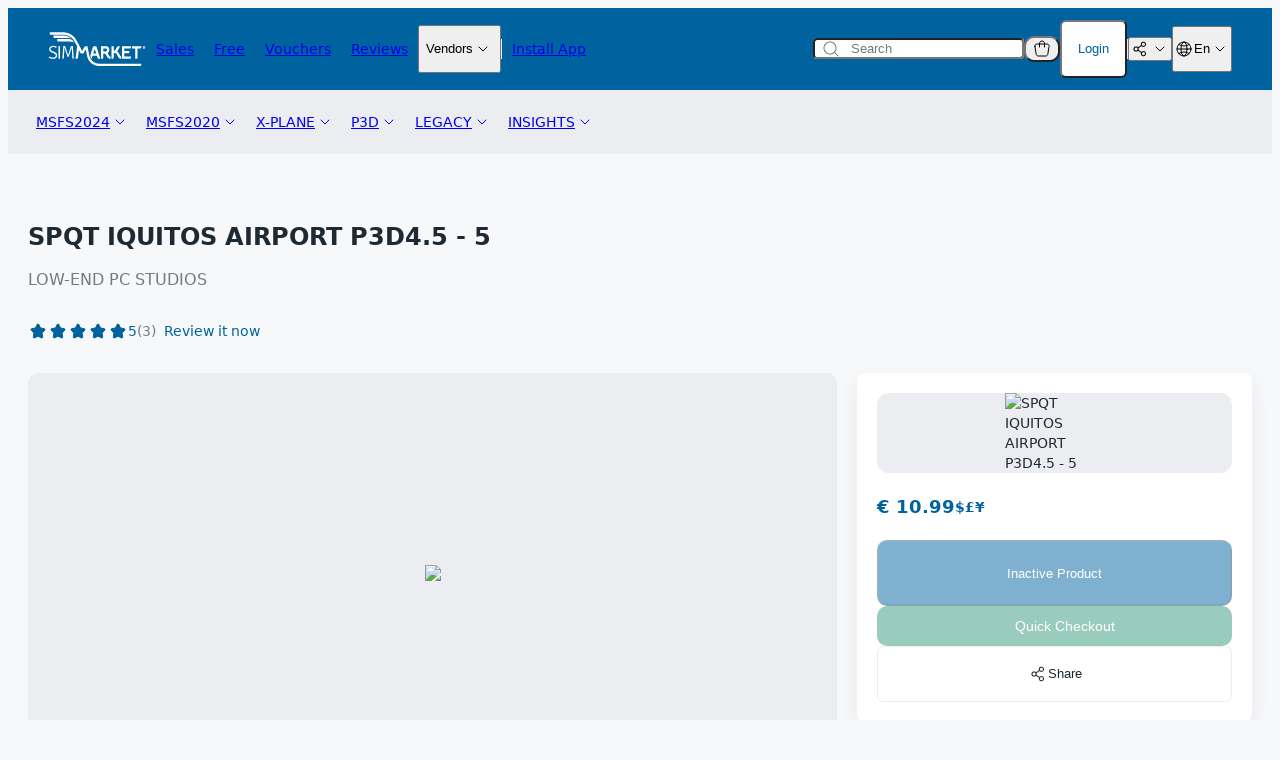

--- FILE ---
content_type: text/css
request_url: https://secure.simmarket.com/templates/twig/css/all_v10.css?v=2025-12-15
body_size: 6279
content:
.clearer {
  clear: both;
}

#container {
  width: 990px;
  margin: 0 auto;
  margin-top: 142px;
  padding: 0px;
  display: table;
  position: relative;
}

#page_wrapper {
  width: 990px;
  margin: 0 auto;
}

#header {
  position: fixed;
  top: 0px;
  z-index: 92;
}

#header_top_bar {
  background-color: var(--sim-primary);
  padding-bottom: 2px;
  position: fixed;
  width: 100%;
  z-index: 91;
}

#header_top_bar_container {
  width: 990px;
  margin: 0 auto;
}

#lang_selection {
  float: right;
  margin-top: 4px;
}

#lang_selection ul li {
  list-style-type: none;
  float: left;
  margin: 0px;
  padding: 0px;
}

#header_user_menu {
  float: right;
  margin: 0px;
  padding: 0px;
  margin-top: 2px;
}

#header_user_menu a.header-item {
  color: #ffffff;
  text-decoration: none;
  text-transform: uppercase;
  font-family: Roboto;
  font-weight: normal;
  font-size: 13px;
}

#header_social {
  float: right;
  margin-left: 10px;
  margin-top: 2px;
}

#header_navigation {
  overflow: visible;
  width: 990px;
  margin: 0 auto;
  position: relative;
}

#logo {
  margin-top: 12px;
  margin-left: -8px;
  float: left;
  z-index: 95;
  position: relative;
}

#search_button {
  width: 99px;
  height: 23px;
  float: left;
  text-align: center;
  margin-top: 1px;
  margin-left: 10px;
}

#search_input {
  border: none;
  float: left;
  height: 23px;
  width: 630px;
  padding-left: 4px;
  border: 1px solid var(--sim-primary);
  font-size: 16px;
  -webkit-appearance: none;
}

#search_input_wrapper {
  padding: 2px;
  height: 23px;
  margin-top: 38px;
  width: 754px;
  float: right;
}

#search_box_wrapper {
  position: absolute;
  width: 990px;
  font-family: Signika;
}

.header_menu_spacer {
  color: var(--sim-primary);
  text-decoration: none;
  text-transform: uppercase;
}

#main_content {
  width: 731px;
  border-left: 1px solid var(--sim-lightgray);
  display: table-cell;
  vertical-align: top;
  position: relative;
}

#column_right {
  width: 257px;
  border-left: 1px solid var(--sim-lightgray);
  display: table-cell;
  vertical-align: top;
}

.separator {
  clear: both;
  margin-bottom: 4px;
}

.box_right {
  border-top: 1px solid var(--sim-lightgray);
  width: 257px;
}

.box_right > div {
  margin-left: 8px;
  margin-right: 8px;
}

.box_heading {
  margin-top: 10px;
  font-size: 18px;
  text-transform: uppercase;
  color: var(--sim-primary);
  font-family: Signika;
  font-weight: bold;
  background-position: center right;
  background-repeat: no-repeat;
}

.box_text {
  font-family: Roboto;
  font-size: 13px;
  font-weight: normal;
  color: var(--sim-darkgray);
  text-transform: uppercase;
}

.cart_positions {
}

.credit {
}

.box_text_left {
  float: left;
}

.box_text_right {
  float: right;
}

.buy_button_box a {
  width: 242px;
  height: 23px;
  display: block;
  text-align: center;
  color: #ffffff;
  background-image: url(../images/buy_button.png);
  font-size: 18px;
  font-weight: bold;
  margin-top: 8px;
  margin-bottom: 8px;
  font-family: Signika;
  font-weight: bolder;
}

.sim {
  font-size: 28px;
  color: var(--sim-primary);
  font-family: Signika;
  font-weight: lighter;
}

.flight {
  font-size: 28px;
  color: var(--sim-primary);
  font-family: Signika;
  font-weight: bolder;
}

.bullet {
  display: table-cell;
  vertical-align: middle;
  text-align: center;
}

.bestsellers_href {
  display: table-cell;
  vertical-align: middle;
}

.bullet_inner {
  margin-top: 2px;
  margin-right: 8px;
  padding-top: 3px;
  height: 22px;
  width: 25px;
  border: 1px solid var(--sim-lightgray);
  color: var(--sim-darkgray);
}

.new_product {
  float: left;
  width: 337px;
  margin-right: 9px;
  height: 155px; /* before reference price: 148px; */
  border-bottom: 1px solid var(--sim-lightgray);
  padding-top: 19px;
  margin-left: 8px;
  padding-left: 11px;
  padding-bottom: 10px;
}

.new_product_image_wrap {
  float: left;
}

.new_product_image {
  height: 144px;
  width: 100px;
  background-color: var(--sim-lightgray);
  display: table-cell;
  vertical-align: middle;
  text-align: center;
  position: relative;
  overflow: hidden;
  max-height: 144px;
}

.new_product_image img {
  border-top: 2px solid #ffffff;
  border-bottom: 2px solid #ffffff;
  max-height: 141px;
  max-width: 100px;
  display: block;
}

.new_product_text_wrap {
  width: 220px;
  height: 145px;
  margin-left: 10px;
  position: relative;
  float: left;
}

.new_product_name {
  font-family: Signika;
  font-size: 16px;
  font-weight: normal;
  color: var(--sim-darkgray);
  line-height: 14px;
}

.new_product_name a {
  color: var(--sim-darkgray);
}

.new_product_price {
  float: left;
  font-family: Signika;
  font-size: 16px;
  font-weight: normal;
  color: #000000;
  position: absolute;
  bottom: 0px;
  line-height: 14px;
  width: 100%;
}

.mainpage_slider_img {
  height: 391px;
  width: 731px;
  background-position: center;
  background-repeat: no-repeat;
  padding: 0px;
  margin: 0px;
}

.mainpage_top_categories {
  border-top: 1px solid var(--sim-lightgray);
  border-bottom: 1px solid var(--sim-lightgray);
}

.mainpage_top_category {
  width: 182px;
  float: left;
  position: relative;
}

.mainpage_top_category .bundles {
  background-image: url(../images/bundles.png);
  background-position: 160px;
  background-repeat: no-repeat;
}

.mainpage_top_category .vouchers {
  background-image: url(../images/voucher.png);
  background-position: 160px;
  background-repeat: no-repeat;
}

.mainpage_top_category .specials {
  background-image: url(../images/specials.png);
  background-position: 160px;
  background-repeat: no-repeat;
}

.mainpage_top_category .reviews {
  background-image: url(../images/reviews.png);
  background-position: 160px;
  background-repeat: no-repeat;
}

.mainpage_top_category .coming_soon {
  background-image: url(../images/coming_soon.png);
  background-position: 160px;
  background-repeat: no-repeat;
}

.mainpage_top_category_text {
  font-family: "Signika";
  font-size: 16px;
  font-weight: bold;
  text-transform: uppercase;
  padding-top: 15px;
  padding-bottom: 15px;
  padding-left: 8px;
  color: var(--sim-primary);
}

.mainpage_top_category_text.specials a {
  color: #ff0000;
}

.mainpage_top_category_image {
  width: 121px;
  height: 70px;
}

.mainpage_top_category ~ .mainpage_top_category {
  border-left: 1px solid var(--sim-lightgray);
}

.language_selector {
  font-family: Roboto;
  text-transform: uppercase;
  font-size: 13px;
  color: #027ab8;
  height: 45px;
}

#languages {
  margin: 0;
  padding: 0;
  list-style-type: none;
}

#languages li {
  float: left;
  padding-left: 20px;
  padding-right: 20px;
  margin-top: 16px;
}

.lang_spacer {
  color: var(--sim-primary);
  text-decoration: none;
  text-transform: uppercase;
  margin: 0;
}

.review_box {
  width: 257px;
  position: relative;
}

.review_box .rating_bar {
  position: absolute;
}

.review_text {
  font-family: Roboto;
  font-size: 13px;
  color: var(--sim-darkgray);
  position: absolute;
  top: 0px;
  left: 110px;
}

.box_text.review {
  text-transform: none;
  text-align: left;
}

.rating_bar {
  float: left;
  margin-top: 5px;
  margin-bottom: 5px;
  bottom: 0px;
  left: 110px;
}

.rating_value {
  background-color: var(--sim-primary);
  background-image: url(../images/rating_gradient.gif);
  min-width: 6px;
  background-repeat: repeat-y;
  height: 100%;
  float: left;
  background-position: right;
}

.reviewers_name {
  font-style: italic;
  font-family: Roboto;
  font-size: 13px;
  color: var(--sim-darkgray);
  font-size: 13px;
}

.review_wrapper {
  position: relative;
  height: 220px;
}

#customer_reviews {
  position: relative;
  background-color: #ffffff;
  overflow: hidden;
  height: 220px;
  width: 257px;
}

#header_menu {
  margin: 0px;
  padding: 0px;
  list-style-type: none;
  float: right;
  margin-top: 12px;
  border-bottom: 1px solid var(--sim-primary);
  font-family: Signika;
  font-weight: bold;
  clear: both;
  width: 990px;
  position: relative;
  height: 32px;
  z-index: 90;
}

#header_menu a {
  font-size: 18px;
  color: var(--sim-primary);
  text-decoration: none;
  text-transform: uppercase;
}

#header_menu ul {
  list-style-type: none;
  background-color: #ffffff;
  margin: 0px;
  padding: 0px;
}

#header_menu > li > ul {
  border-left: 1px solid var(--sim-primary);
  border-right: 1px solid var(--sim-primary);
  border-bottom: 1px solid var(--sim-primary);
  position: absolute;
  padding: 8px;
  margin-top: 9px;
  border-top: 1px solid #ffffff;
}

#header_menu > li {
  float: left;
  height: 34px;
}

#header_menu > li > ul {
  display: none;
}

#header_menu > li:hover ul {
  display: block;
}

.breadcrumb {
  font-family: Roboto;
  font-weight: normal;
  color: var(--sim-primary);
  padding: 8px;
  border-bottom: 1px solid var(--sim-lightgray);
  border-top: 1px solid var(--sim-lightgray);
}

.breadcrumb a {
  color: var(--sim-primary);
}

td.paginatePages {
  font-family: Roboto;
  font-weight: normal;
  margin-left: 8px;
}

td.paginateNav {
  font-family: Roboto;
  font-weight: normal;
  margin-right: 8px;
}

.paginatePages {
  float: left;
  font-family: Roboto;
  font-weight: normal;
  margin-left: 8px;
}

.paginateNav {
  float: right;
  font-family: Roboto;
  font-weight: normal;
  margin-right: 8px;
}

.product_info {
  height: 160px; /* before reference price: 148px; */
  border-bottom: 1px solid var(--sim-lightgray);
  border-top: 1px solid var(--sim-lightgray);
  padding: 10px;
}

.product_info_attr {
  height: 168px;
  border-bottom: 1px solid var(--sim-lightgray);
  border-top: 1px solid var(--sim-lightgray);
  padding: 10px;
}

.product_info_image_wrap {
  float: left;
}

.product_info_image {
  height: 159px; /* before reference price: 147px; */
  width: 108px; /* before reference price: 100px; */
  background-color: var(--sim-lightgray);
  display: table-cell;
  vertical-align: middle;
  text-align: center;
  position: relative;
  overflow: hidden;
}

.product_info_image img {
  border-top: 2px solid #ffffff;
  border-bottom: 2px solid #ffffff;
  display: block;
}

.product_info_image img:not([height]) {
  max-height: 148px;
}
.product_info_image img:not([width]) {
  max-width: 100px;
}

.product_info_text_wrap {
  width: 350px;
  height: 160px; /* before reference price: 148px; */
  margin-left: 10px;
  position: relative;
  float: left;
}

.product_info_name {
  font-family: Signika;
  font-size: 18px;
  font-weight: normal;
  color: var(--sim-darkgray);
  margin: 0;
}

.product_info_name a {
  color: var(--sim-darkgray);
}

.product_info_price {
  float: left;
  font-family: Signika;
  font-size: 18px;
  font-weight: normal;
  color: #000000;
  position: absolute;
  bottom: 0px;
  line-height: 16px;
  width: 100%;
}

.product_info_table {
  display: table;
  width: 100%;
}

.product_info_table ~ .product_info_table {
  border-top: 1px solid var(--sim-lightgray);
}

.product_info_column_left {
  width: 224px;
  border-right: 1px solid var(--sim-lightgray);
  padding: 8px;
  font-family: Roboto;
  font-weight: normal;
  font-size: 14px;
  color: var(--sim-primary);
  display: table-cell;
}

.product_info_table {
  display: table;
  color: var(--sim-darkgray);
}

.product_info_column_left a {
  color: var(--sim-primary);
}

.product_info_column_left_box ~ .product_info_column_left_box {
  border-top: 1px solid var(--sim-lightgray);
  padding-top: 8px;
  margin-top: 8px;
}

.product_info_column_right {
  font-family: Roboto;
  font-size: 14px;
  padding: 8px;
  display: table-cell;
}

.product_info_column_left_bottom {
  width: 224px;
  padding: 8px;
  font-family: Roboto;
  font-weight: normal;
  font-size: 14px;
  color: var(--sim-primary);
  display: table-cell;
  border-bottom: 1px solid var(--sim-lightgray);
}

.product_info_column_right_bottom {
  font-family: Roboto;
  width: 474px;
  font-size: 14px;
  padding: 8px;
  display: table-cell;
  border-bottom: 1px solid var(--sim-lightgray);
}

.product_info_table_row {
  display: table-row;
}

.product_description {
  color: var(--sim-darkgray);
  height: 200px;
  overflow: hidden;
  position: relative;
}

.product_reviews {
  color: var(--sim-darkgray);
  overflow: hidden;
  position: relative;
  display: none;
}

.teaser_trans {
  position: absolute;
  bottom: 0px;
  height: 30px;
  width: 100%;
  background-image: url(../images/teaser_trans.png);
}

.product_description ul {
  margin-left: 12px;
}

.product_description table {
  width: 100%;
}

.account-menu {
  font-family: Roboto;
}

.update_offer {
  background-color: var(--sim-lightgray);
  padding: 4px;
  border-radius: 2px;
  border: 1px solid transparent;
}

.update_header {
  font-weight: bold;
  font-size: 16px;
  margin-bottom: 16px;
}

/* a.button {
  font-family: Signika;
  text-transform: uppercase;
  font-weight: bold;
  color: #ffffff;
  filter: progid:DXImageTransform.Microsoft.gradient(startColorstr='#0070AA', endColorstr='#00A5D3');
  background-image: -webkit-linear-gradient(#0070aa 0%, #00a5d3 100%);
  background-image: -moz-linear-gradient(#0070aa 0%, #00a5d3 100%);
  background-image: -o-linear-gradient(#0070aa 0%, #00a5d3 100%);
  background-image: linear-gradient(#0070aa 0%, #00a5d3 100%);
  -pie-background: linear-gradient(#0070aa 0%, #00a5d3 100%);
  border: 0px solid transparent;
  border-radius: 3px;
  behavior: url(includes/javascript/pie/PIE.htc);
  position: relative;
} */

.box_content {
  margin-bottom: 10px;
  margin-top: 10px;
}

.product_info_actions_wrapper {
  height: 100%;
  position: relative;
  float: right;
}

.product_info_actions_top {
  text-align: right;
  width: 237px;
  float: right;
  text-align: left;
}

.product_info .product_info_actions_bottom {
  text-align: right;
  width: 237px;
  float: right;
  text-align: left;
  position: absolute;
  right: 0px;
  bottom: 0px;
}

.product_info_attr .product_info_actions_bottom {
  text-align: right;
  width: 237px;
  float: right;
  text-align: left;
  position: absolute;
  right: 0px;
  bottom: 20px;
}

a.button.block {
  display: block;
  margin-top: 10px;
  margin-bottom: 10px;
}

a.link {
  font-family: Roboto;
  color: var(--sim-primary);
}

#black_friday {
  background-position: center center;
  color: #fff;
  padding: 10px 0 10px 0;
  background-image: url(../../../images/mainpage_slider/BlackFriday_921x455_v2.jpg);
}

#black_friday img {
  display: inline;
}

#black_friday a {
  color: #ffffff;
}

#black_friday tr {
  margin-top: 10px;
}

.category_listing_td a {
  font-family: Signika;
  font-weight: bold;
  font-size: 18px;
  color: var(--sim-primary);
  margin-left: 8px;
  margin-right: 8px;
}

.category_listing_td_separator_right a {
  font-family: Signika;
  font-weight: bold;
  font-size: 18px;
  color: var(--sim-primary);
  margin-left: 8px;
  margin-right: 8px;
}

.category_listing_td_separator_right {
  border-right: 1px solid var(--sim-lightgray);
}

.info_text {
  font-family: Signika;
  font-weight: bold;
  font-size: 18px;
  color: #000000;
}

.text_standard {
  font-family: Roboto;
  font-size: 16px;
}

.page_header {
  font-family: Signika;
  font-size: 22px;
  font-weight: bold;
}

.bestseller_box {
  border: 2px solid var(--sim-lightgray);
  padding: 4px;
  text-align: left;
}

.bestseller_counter {
  color: var(--sim-darkgray);
  font-family: "Signika";
  font-weight: bold;
}

.rating_bar_reviews {
  width: 66px;
  height: 10px;
  border: 1px solid var(--sim-primary);
  margin-right: 4px;
}

#header_menu a.category_active {
  color: var(--sim-darkgray);
}

#header_menu > li > ul a {
  font-size: 14px;
}

.category_separator {
  padding-top: 8px;
  margin-bottom: 8px;
  border-bottom: 1px solid var(--sim-lightgray);
  clear: both;
}

.menu_dummy {
  border: none;
}

#bestselling_tabs {
  font-family: "Signika";
  font-size: 14px;
  font-weight: bold;
  color: var(--sim-primary);
}

.tabSelector {
  cursor: pointer;
}

.tabActive {
  color: var(--sim-darkgray);
}

.slides > li {
  height: 363px;
  position: relative;
}

.slides > li .description {
  background: url(../images/description_bg.png);
  background-repeat: repeat;
  position: absolute;
  bottom: 0px;
  padding: 8px;
  color: var(--sim-darkgray);
  height: 80px;
}

.slides > li .heading {
  background: url(../images/header_bg.png);
  background-repeat: repeat;
  color: var(--sim-primary);
  font-weight: bold;
  position: absolute;
  bottom: 96px;
  width: 100%;
  text-align: center;
}

.slides > li .text_wrap {
  position: absolute;
  bottom: -96px;
  width: 100%;
}

.flexslider .text_wrap {
  transition: bottom 0.5s;
  -webkit-transition: bottom 0.5s;
  -moz-transition: bottom 0.5s;
  -o-transition: bottom 0.5s;
}

.flexslider:hover .text_wrap {
  position: absolute;
  transition: bottom 0.5s;
  -webkit-transition: bottom 0.5s;
  -moz-transition: bottom 0.5s;
  -o-transition: bottom 0.5s;
  bottom: 0px;
}

.slides .button {
  float: right;
}

.product_media {
  clear: both;
  float: none;
  border-bottom: 1px solid var(--sim-lightgray);
  height: 242px;
}

.media_container {
  width: 731px;
  height: 242px;
  float: left;
}

#carousel.flexslider {
  height: 85px;
}

#carousel li {
  opacity: 0.8;
  filter: Alpha(opacity=80);
}

#carousel li.flex-active-slide {
  opacity: 1;
  filter: Alpha(opacity=80);
}

ul.wrapp {
  list-style-type: none;
  margin: 0px;
  padding: 0px;
}

#main_content > .text_standard {
  padding: 8px;
}

#main_content > .page_header {
  padding: 8px;
}

#main_content > .page_header > li {
  margin: initial;
  padding: initial;
}

.manufacturer_bullet {
  display: table-cell;
  vertical-align: middle;
  text-align: center;
  color: var(--sim-primary);
  cursor: pointer;
}

.manufacturer_bullet_inner {
  margin-top: 2px;
  margin-right: 8px;
  padding-top: 3px;
  height: 22px;
  width: 25px;
  border: 1px solid var(--sim-lightgray);
  font-weight: bold;
}

.manufacturer_list {
  max-height: 270px;
  overflow: auto;
  display: none;
}

.review_column_left {
  width: 200px;
  float: left;
}

.review_column_right {
  width: 474px;
  float: right;
}

.expand-collapse {
  padding-left: 15px;
  text-transform: uppercase;
  background-repeat: no-repeat;
  background-position: top left;
  font-size: 13px;
  font-weight: bold;
  height: 15px;
  line-height: 15px;
  cursor: pointer;
  float: right;
}

.expand {
  background-image: url(../images/icons/expand.png);
}

.collapse {
  background-image: url(../images/icons/collapse.png);
}

.product_review {
  clear: both;
  margin-top: 12px;
}

.box_right ~ .box_right {
  margin-top: 8px;
}

.box_heading.cart {
  background-image: url(../images/icons/icon_cart.png);
}

.box_heading.bestseller {
  background-image: url(../images/icons/icon_bestsellers.png);
}

.box_heading.authors {
  background-image: url(../images/icons/icon_authors.png);
}

.box_heading.reviews {
  background-image: url(../images/icons/icon_reviews.png);
}

.box_heading.news_reviews {
  background-image: url(../images/icons/icon_news_reviews.png);
  margin-left: 8px;
  margin-right: 8px;
}

.box_heading.vouchers {
  background-image: url(../images/voucher.png);
}

.box_heading.newsletter {
  background-image: url(../images/icons/icon_newsletter.png);
}

.box_heading.bundles {
  background-image: url(../images/bundles.png);
}

.box_heading.specials {
  background-image: url(../images/specials.png);
}

.box_heading.specials a {
  color: #ff0000;
}

.box_heading.reviews {
  background-image: url(../images/reviews.png);
}

.box_heading.coming_soon {
  background-image: url(../images/coming_soon.png);
}

.smallText {
  font-size: 13px;
}

.box_text_manufacturer ul {
  padding: 0px;
  list-style-type: none;
  font-family: Roboto;
  font-size: 13px;
  font-weight: normal;
  color: var(--sim-darkgray);
  text-transform: uppercase;
}

.simFlight {
  background-image: url(../images/simflight_logo.png);
  height: 54px;
  width: 241px;
  color: #ffffff;
  position: relative;
  font-family: Roboto;
  text-transform: uppercase;
  margin-left: 8px;
}

.simFlight .top_text {
  font-size: 12px;
  line-height: 12px;
  position: absolute;
  height: 8px;
  width: 241px;
  padding: 8px;
  font-weight: bold;
}

.simFlight .right_text {
  font-size: 11px;
  line-height: 11px;
  position: absolute;
  width: 106px;
  height: 30px;
  right: 0px;
  bottom: 0px;
}

.news_reviews_box {
  border-top: 1px solid var(--sim-lightgray);
}

.checkoutBar {
  font-weight: bold;
  border-top: 1px solid var(--sim-lightgray);
  border-bottom: 1px solid var(--sim-lightgray);
  padding-top: 8px;
  padding-bottom: 8px;
  font-family: "Signika", sans-serif;
}

.checkoutBar a {
  color: #000000;
}

.checkoutBarActive {
  color: var(--sim-primary);
}

.checkoutBarInActive {
  color: var(--sim-lightgray);
}

.tax_shipping {
  font-size: 12px;
  font-weight: normal;
}

.form_td {
  color: var(--sim-primary);
  display: table-cell;
  font-family: "Roboto";
  font-size: 14px;
  font-weight: 400;
  text-transform: uppercase;
}

.form_td input[type="text"] {
  width: 70%;
}

.form_td select {
  width: 70%;
}

td.main {
  padding-left: 0px;
}

.form_td input[type="password"] {
  width: 70%;
}

.shipping_link {
  font-size: 14px;
  font-weight: normal;
}

.pricetag {
  white-space: nowrap;
  font-size: 16px;
}

.rating_star {
  background-image: url(../images/star16.png);
  width: 16px;
  height: 15px;
  float: left;
}

.rating_star_white {
  background-image: url(../images/starw16.png);
  width: 16px;
  height: 15px;
  float: left;
}

.products_also_purchased {
  float: left;
  width: 200px;
  height: 200px;
  font-family: Signika;
  font-size: 14px;
  font-weight: bold;
  text-align: center;
}

#shoppingcart_product_box {
  display: none;
}

.cart_message_header {
  margin-top: 8px;
  font-family: Signika;
  font-size: 15px;
  font-weight: bold;
}

.cart_message_text {
  font-family: Signika;
  font-size: 12px;
  font-weight: bold;
  color: var(--sim-darkgray);
}

#shopping_cart_table .small {
  font-size: 14px;
  padding-left: 4px;
  padding-right: 4px;
}

#shopping_cart_table .pricetag {
  font-size: 14px;
}

.delete_button {
  background-image: url(../images/trashcan.png);
  height: 13px;
  width: 12px;
  display: inline-block;
  position: relative;
  top: 2px;
  margin-left: 4px;
  margin-right: 4px;
}

.slides li {
  behavior: url(includes/javascript/backgroundsize.htc);
}

.special_banner {
  background-color: #ff0000;
  box-shadow: 1px 1px 1px #000000;
  transform: rotate(45deg);
  position: absolute;
  top: 10px;
  right: -20px;
  width: 80px;
  color: #000000;
  -ms-filter: "progid:DXImageTransform.Microsoft.Matrix(SizingMethod='auto expand', M11=0.7071067811865476, M12=-0.7071067811865475, M21=0.7071067811865475, M22=0.7071067811865476)";
}

.country_overlay {
  position: fixed;
  top: 0px;
  left: 0px;
  height: 100%;
  width: 100%;
  z-index: 1000000;
  background-image: url(../images/bg_trans.png);
}

.progressBar {
  background-image: url("/man_files/images/progressBar.gif");
  background-position: left;
  border-radius: 3px;
  padding: 0px;
  margin: 0px;
}
.progressContainer {
  background-image: url("/man_files/images/progressBarEmpty.gif");
  background-position: left;
  border-radius: 3px;
  padding: 0px;
  margin: 0px;
}

.fileinput-button input {
  position: absolute;
  top: 0;
  right: 0;
  margin: 0;
  opacity: 0;
  -ms-filter: "alpha(opacity=0)";
  font-size: 200px;
  direction: ltr;
  cursor: pointer;
}

.btn {
  display: inline-block;
  padding: 6px 12px;
  margin-bottom: 0;
  font-size: 14px;
  font-weight: 400;
  line-height: 1.42857143;
  text-align: center;
  white-space: nowrap;
  vertical-align: middle;
  cursor: pointer;
  -webkit-user-select: none;
  -moz-user-select: none;
  -ms-user-select: none;
  user-select: none;
  background-image: none;
  border: 1px solid transparent;
  border-radius: 4px;
  overflow: hidden;
  height: 20px;
  width: 100px;
  position: relative;
  font-family: Helvetica;
  background-color: #5cb85c;
  margin-bottom: 8px;
  color: #ffffff;
}

.btnQueueCancel {
  display: inline-block;
  padding: 6px 12px;
  margin-bottom: 0;
  font-size: 14px;
  font-weight: 400;
  line-height: 1.42857143;
  text-align: center;
  white-space: nowrap;
  vertical-align: middle;
  cursor: pointer;
  -webkit-user-select: none;
  -moz-user-select: none;
  -ms-user-select: none;
  user-select: none;
  background-image: none;
  border: 1px solid transparent;
  border-radius: 4px;
  overflow: hidden;
  height: 20px;
  width: 100px;
  position: relative;
  font-family: Helvetica;
  background-color: #d9534f;
  margin-bottom: 8px;
  color: #ffffff;
}

.cancel {
  display: inline-block;
  margin-bottom: 0;
  font-size: 14px;
  font-weight: 400;
  text-align: center;
  white-space: nowrap;
  vertical-align: middle;
  cursor: pointer;
  -webkit-user-select: none;
  -moz-user-select: none;
  -ms-user-select: none;
  user-select: none;
  background-image: none;
  border: 1px solid transparent;
  border-radius: 4px;
  width: 80px;
  position: relative;
  font-family: Helvetica;
  background-color: #d9534f;
  margin-bottom: 8px;
  color: #ffffff;
  float: right;
}

.upload {
  display: inline-block;
  margin-bottom: 0;
  font-size: 14px;
  font-weight: 400;
  text-align: center;
  white-space: nowrap;
  vertical-align: middle;
  cursor: pointer;
  -webkit-user-select: none;
  -moz-user-select: none;
  -ms-user-select: none;
  user-select: none;
  background-image: none;
  border: 1px solid transparent;
  border-radius: 4px;
  width: 80px;
  position: relative;
  font-family: Helvetica;
  background-color: #428bca;
  margin-bottom: 8px;
  color: #ffffff;
  float: left;
}

.message {
  display: inline-block;
  margin-bottom: 0;
  font-size: 14px;
  font-weight: 400;
  line-height: 1.42857143;
  text-align: center;
  white-space: nowrap;
  vertical-align: middle;
  cursor: pointer;
  -webkit-user-select: none;
  -moz-user-select: none;
  -ms-user-select: none;
  user-select: none;
  background-image: none;
  border: 1px solid transparent;
  border-radius: 4px;
  overflow: hidden;
  height: 20px;
  width: 100px;
  position: relative;
  font-family: Helvetica;
  background-color: #f0ad4e;
  margin-bottom: 8px;
  color: #ffffff;
  float: right;
}

.hidden {
  visibility: hidden;
}

.queue {
  display: inline-block;
  padding: 6px 12px;
  margin-bottom: 0;
  font-size: 14px;
  font-weight: 400;
  line-height: 1.42857143;
  text-align: center;
  white-space: nowrap;
  vertical-align: middle;
  cursor: pointer;
  -webkit-user-select: none;
  -moz-user-select: none;
  -ms-user-select: none;
  user-select: none;
  background-image: none;
  border: 1px solid transparent;
  border-radius: 4px;
  overflow: hidden;
  height: 20px;
  width: 100px;
  position: relative;
  font-family: Helvetica;
  background-color: #428bca;
  margin-bottom: 8px;
  color: #ffffff;
}

.fm_tab_button {
  color: #ffffff;
  background-color: #aaaaaa;
  border-radius: 4px 4px 0px 0px;
  padding: 6px 12px;
  cursor: pointer;
  -webkit-touch-callout: none;
  -webkit-user-select: none;
  -khtml-user-select: none;
  -moz-user-select: none;
  -ms-user-select: none;
  user-select: none;
}

.rename {
  display: inline-block;
  margin-bottom: 0;
  font-size: 14px;
  font-weight: 400;
  line-height: 1.42857143;
  text-align: center;
  white-space: nowrap;
  vertical-align: middle;
  cursor: pointer;
  -webkit-user-select: none;
  -moz-user-select: none;
  -ms-user-select: none;
  user-select: none;
  background-image: none;
  border: 1px solid transparent;
  border-radius: 4px;
  overflow: hidden;
  width: 75px;
  position: relative;
  font-family: Helvetica;
  background-color: #f0ad4e;
  color: #ffffff;
  float: right;
}

.delete {
  display: inline-block;
  margin-bottom: 0;
  font-size: 14px;
  font-weight: 400;
  line-height: 1.42857143;
  text-align: center;
  white-space: nowrap;
  vertical-align: middle;
  cursor: pointer;
  -webkit-user-select: none;
  -moz-user-select: none;
  -ms-user-select: none;
  user-select: none;
  background-image: none;
  border: 1px solid transparent;
  border-radius: 4px;
  overflow: hidden;
  width: 75px;
  position: relative;
  font-family: Helvetica;
  background-color: #d9534f;
  color: #ffffff;
  float: right;
}

.submitRename {
  display: inline-block;
  margin-bottom: 0;
  font-size: 14px;
  font-weight: 400;
  line-height: 1.42857143;
  text-align: center;
  white-space: nowrap;
  vertical-align: middle;
  cursor: pointer;
  -webkit-user-select: none;
  -moz-user-select: none;
  -ms-user-select: none;
  user-select: none;
  background-image: none;
  border: 1px solid transparent;
  border-radius: 4px;
  overflow: hidden;
  width: 75px;
  position: relative;
  font-family: Helvetica;
  background-color: #5cb85c;
  color: #ffffff;
  float: right;
}

.cancelRename {
  display: inline-block;
  margin-bottom: 0;
  font-size: 14px;
  font-weight: 400;
  line-height: 1.42857143;
  text-align: center;
  white-space: nowrap;
  vertical-align: middle;
  cursor: pointer;
  -webkit-user-select: none;
  -moz-user-select: none;
  -ms-user-select: none;
  user-select: none;
  background-image: none;
  border: 1px solid transparent;
  border-radius: 4px;
  overflow: hidden;
  width: 75px;
  position: relative;
  font-family: Helvetica;
  background-color: #f0ad4e;
  color: #ffffff;
  float: right;
}

.fm_download_link {
  display: inline-block;
  margin-bottom: 0;
  font-size: 14px;
  font-weight: 400;
  line-height: 1.42857143;
  text-align: center;
  white-space: nowrap;
  vertical-align: middle;
  cursor: pointer;
  -webkit-user-select: none;
  -moz-user-select: none;
  -ms-user-select: none;
  user-select: none;
  background-image: none;
  border: 1px solid transparent;
  border-radius: 4px;
  overflow: hidden;
  width: 75px;
  position: relative;
  font-family: Helvetica;
  background-color: #5cb85c;
  color: #ffffff;
  float: right;
}

.dropzone {
  border: 3px dashed var(--sim-lightgray);
  border-radius: 5px;
  padding: 25px 34px;
  float: right;
  position: absolute;
  top: -40px;
  color: var(--sim-darkgray);
  right: 0px;
  -webkit-touch-callout: none;
  -webkit-user-select: none;
  -khtml-user-select: none;
  -moz-user-select: none;
  -ms-user-select: none;
  user-select: none;
  cursor: default;
}

.header_menu_item {
  white-space: nowrap;
}

#header_menu > li:first-child > ul {
  left: 0px;
}

#header_menu > li:last-child > ul {
  right: 0px;
}

h1#tracking_external_caption {
  display: inline-block;
  margin-top: 50px;
  padding-left: 40px;
  font-size: x-large;
}

.social_spacer {
  width: 110px;
  display: inline-block;
}

.fb_link {
  font-family: Helvetica, Arial, sans-serif;
  font-size: 11px;
  display: inline-block;
  background-color: #4267b2;
  border: 1px solid #4267b2;
  border-radius: 3px;
  color: #ffffff;
  position: relative;
  top: -9px;
  margin-bottom: -9px;
  height: 18px;
}

.fb_img {
  height: 16px;
  vertical-align: middle;
  width: 16px;
  position: relative;
  left: 1px;
  top: 1px;
}

.fb_img_span {
  display: inline-block;
}

.fb_like {
  font-weight: bold;
  color: #ffffff;
  padding-left: 4px;
  padding-right: 4px;
  position: relative;
  top: 2px;
}

.fb_like_count {
  font-family: Helvetica, Arial, sans-serif;
  font-weight: normal;
  color: #ffffff;
  padding-right: 4px;
  position: relative;
  top: 2px;
}

.tw_tweet {
  font-size: 11px;
  font-family: "Helvetica Neue", Arial, sans-serif;
  color: #ffffff;
  position: relative;
  bottom: 3px;
}

.tw_link {
  position: relative;
  height: 20px;
  box-sizing: border-box;
  padding: 1px 8px 1px 6px;
  background-color: #1b95e0;
  color: #fff;
  border-radius: 3px;
  font-weight: 500;
  cursor: pointer;
  width: 60px;
  bottom: 5px;
}

.vk_share {
  height: 20px;
  background-color: #5082b9;
  color: #ffffff;
  padding: 0px 7px 1px 0px;
  top: -5px;
  left: -3px;
  border-radius: 0px 5px 5px 0px;
  position: relative;
}

#loader {
  display: none;
  position: fixed;
  top: 0;
  left: 0;
  right: 0;
  bottom: 0;
  width: 100%;
  background: rgba(0, 0, 0, 0.75) url(../images/loading2.gif) no-repeat center
    center;
  z-index: 10000;
}

.payment_content {
  background: var(--sim-secondary);
  border-top: 1px solid var(--sim-lightgray);
  border-bottom: 1px solid var(--sim-lightgray);
}

.payment_modul {
  margin: 1%;
  width: 98%;
  background-color: #ffffff;
  border: 1px solid #efeff3;
}

.checkout_payment {
  font-family: "Signika", sans-serif;
}

.payment-odd {
  line-height: 13px;
}

.payment_text {
  font-size: 11px;
  color: #5fa4cb;
}

.payment_text b {
  color: #000000;
  line-height: 20px;
  font-size: 16px;
}

.payment-odd table {
  font-size: 11px;
  color: #5fa4cb;
}

.payment-odd table a {
  text-decoration: underline;
}

.payment_text small {
  font-size: 11px;
  color: #5fa4cb;
}

.payment_input {
  vertical-align: top;
  padding-top: 2px;
}

.extra_payments {
  text-align: center;
  display: block;
  height: 30px;
}

.extra_payments_text {
  padding: 5px;
  display: block;
  font-size: 18px;
  color: var(--sim-darkgray);
  cursor: pointer;
}

.extra_payment_modules {
  display: none;
}

.checkout_border {
  border-left: 1px solid var(--sim-lightgray);
  border-right: 1px solid var(--sim-lightgray);
}

.privacy_box {
  margin-left: 1%;
  border-left: 1px solid #ffffff;
  display: block;
}

.privacy_box input {
  margin-left: 0px;
}

.withdrawal_box {
  margin-left: 1%;
  border-left: 1px solid #ffffff;
  display: block;
}

.withdrawal_box input {
  margin-left: 0px;
}

.gift_certificate_box {
  color: var(--sim-primary);
}

.gift_certificate_title {
  font-size: 18px;
  text-align: center;
  width: 27%;
}

.gift_certificate_input input {
  width: 100%;
  height: 21px;
  margin-top: 4px;
}

.gift_certificate_button {
  width: 13%;
}

.gift_certificate_button a {
  border: 1px solid;
  font-size: 18px;
  margin-top: 2px;
}

.payment_image {
  float: right;
  padding-right: 5px;
}

.button_table {
  padding: 8px 2px !important;
}

.privacy_td {
  border-bottom: 1px solid var(--sim-lightgray);
  color: var(--sim-darkgray);
  padding-top: 8px;
  padding-bottom: 8px;
  font-size: 12px;
  text-align: justify;
}

.withdrawal_td {
  color: var(--sim-darkgray);
  font-size: 12px;
  text-align: justify;
  padding-top: 8px;
  padding-bottom: 8px;
}

.address_table {
  border: 1px solid var(--sim-lightgray);
  background-color: var(--sim-secondary);
}

.billing_address {
  border: 1px solid #efeff3;
  margin: 0%;
  padding: 5px;
  background-color: #ffffff;
}

.delivery_address {
  border: 1px solid #efeff3;
  margin: 1%;
  padding: 5px;
  background-color: #ffffff;
}

.billing_address_title {
  font-weight: bold;
}

.delivery_address_title {
  font-weight: bold;
}

.payment_method {
  font-weight: bold;
}

.checkout_payment_modul {
  margin: 0%;
  width: 100%;
  background-color: #ffffff;
  border: 1px solid #efeff3;
}

.products_table {
  border: 1px solid var(--sim-lightgray);
  background-color: var(--sim-secondary);
  padding: 1%;
  padding-top: 0px;
}

.product_bar {
  background-color: #ffffff;
}

.product_bar_wrapper {
  height: 5px;
}

.checkout_total {
  background-color: #ffffff;
  width: 250px;
  border: 1px solid #efeff3;
  padding: 7px;
  margin-bottom: 10px;
}

.checkout_info_box {
  padding: 10px;
  font-weight: bold;
  font-size: 14px;
  color: #ee0000;
  position: relative;
  top: 5px;
  padding-top: 3px;
  padding-bottom: 15px;
}

.checkout_heading {
  border-left: 1px solid var(--sim-lightgray);
  border-right: 1px solid var(--sim-lightgray);
  width: 100%;
}

.delivery_title {
  margin: 1%;
}

.address_info span:first-child {
  font-weight: bold;
}

.address_box {
  background-color: var(--sim-secondary);
  border: 1px solid var(--sim-lightgray);
}

.address_bar {
  padding: 8px;
  margin: 1%;
  background-color: #ffffff;
  border: 1px solid #efeff3;
}

.address_option_bar {
  display: block;
  margin: 1%;
  background-color: #ffffff;
  border: 1px solid #efeff3;
  padding: 8px;
}

.address_checkbox {
  padding-right: 17px;
}

.address_checkbox input {
  margin: 0px;
}

.address_option_info {
  font-size: 12px;
  width: 100%;
}

.address_option_info label {
  display: block;
}

.address_option_info label span:first-child {
  font-weight: bold;
}

.address_submit {
  float: right;
  padding: 1%;
}

.payment_desc_text {
  padding: 1% !important;
  font-size: 14px;
}

.success_header {
  border: 1px solid var(--sim-lightgray);
  border-top: none;
}

.success_content {
  border: 1px solid var(--sim-lightgray);
  border-top: none;
  background-color: var(--sim-secondary);
  padding: 1%;
}

.successs_bar {
  border: 1px solid #efeff3;
  background-color: #ffffff;
  margin-top: 1%;
  padding: 1%;
}

.payment_desc_text a {
  text-decoration: underline;
}

@media screen and (-webkit-min-device-pixel-ratio: 0) {
  .checkout_total {
    margin-bottom: 0px;
  }
}

.man_account_details td {
  font-size: 16px;
}

.man_account_details td.formAreaTitle {
  font-size: 18px;
}

.man_account_details input {
  font-size: 16px;
}

.man_account_details textarea {
  font-size: 16px;
}

.nobr {
  white-space: nowrap;
}

.fa-payment-wrapper {
  width: 100%;
  height: 100%;
  display: block;
  font-size: 40px;
  text-align: right;
  box-sizing: border-box;
}

.extra_payment_modules .fa-payment-wrapper {
  padding-right: 6px;
}

.checkout_payment_modul .fa-payment-wrapper {
  padding-right: 13px;
}

#cboxLoadedContent #products-cost-info-container {
  padding: 28px;
  padding-bottom: 0;
}

.new_product_name a .fa-info-circle {
  color: var(--sim-primary);
}

.button.button-white {
  background: #ffffff;
  color: var(--sim-primary);
  font-weight: 400;
  font-size: 14px;
  padding: 4px 8px;
  z-index: 2;
}

#header-app-download {
  position: absolute;
  top: 4px;
  right: 130px;
  z-index: 1 !important;
}

#app-download-dialog {
  position: fixed;
  padding: 12px;
  bottom: 20px;
  right: 20px;
  width: 164px;
  border-radius: 4px;
  z-index: 100;
  overflow: hidden;
  display: none;
}

#app-download-dialog::before {
  position: absolute;
  top: 0;
  right: 0;
  bottom: 0;
  left: 0;
  background: rgba(31, 99, 162, 0.9);
  content: "";
}

#app-download-dialog > * {
  position: relative;
}

#app-download-video-container {
  display: flex;
  margin: 16px 0 24px;
  padding: 0 8px;
  width: 98%;
  height: 400px;
}

.breaking_line {
  font-weight: bold;
  font-size: 16px;
  text-align: left;
  border-top: 3px solid #e5e5e5;
  margin-top: 16px;
  padding-top: 16px;
}

/* begin download list */
.downloads-transition-info-container {
  padding: 12px;
  border-radius: 4px;
  background-color: rgba(31, 99, 162, 0.9);
  margin: 12px 8px;
}
.downloads-transition-info-text {
  margin: 0;
  font-family: Signika;
  font-weight: 400;
  color: #ffffff;
  padding-right: 20px;
}
.downloads-transition-info-text p:first-child {
  margin-top: 0;
}
.downloads-transition-info-text p:last-child {
  margin-bottom: 0;
}
.downloads-transition-info-text a {
  color: white;
  font-weight: bold;
}
/* end download list */


--- FILE ---
content_type: text/css
request_url: https://secure.simmarket.com/templates/twig/components/purchaseSettings.css?v=2025-12-15
body_size: 160
content:
.purchase-settings__content {
  display: flex;
  align-items: center;
  justify-content: space-between;
  gap: 16px;
}

.purchase-settings__text {
  display: grid;
  gap: 6px;
}

.purchase-settings__title {
  color: var(--color-gray3);
}


--- FILE ---
content_type: text/css
request_url: https://secure.simmarket.com/templates/twig/components/quickCheckoutButton.css?v=2025-12-15
body_size: 385
content:
.quick-checkout-button {
  display: block;
}

.quick-checkout-button__button {
  cursor: pointer;
  display: flex;
  align-items: center;
  justify-content: center;
  gap: 6px;
  color: var(--color-white);
  font-size: 14px;
  font-weight: var(--font-weight-regular);
  padding: 10px 32px;
  border-radius: 10px;
  border: none;
  width: 100%;
  white-space: nowrap;
  background-color: #03825A;
  transition: background-color 0.2s ease-in-out;
}

.quick-checkout-button__button:disabled {
  opacity: 0.4;
  cursor: not-allowed;
}

.quick-checkout-button__button:hover:not(:disabled) {
  background-color: #026648;
}

.quick-checkout-button__icon {
  width: 20px;
  height: 20px;
}

.quick-checkout-button__text {
  line-height: 1;
}

@media (max-width: 768px) {
  .quick-checkout-button__button {
    padding: 10px 16px;
    font-size: 13px;
  }
}


--- FILE ---
content_type: text/css
request_url: https://secure.simmarket.com/templates/twig/components/appInstallBanner.css
body_size: 387
content:
.app-install-banner {
  display: flex;
  flex-direction: column;
  align-items: start;
  justify-content: flex-end;
  gap: 20px;
  border-radius: 10px;
  padding: 20px;
  height: 360px;
  color: var(--color-white);
  background: center / cover url("../assets/images/app-install-banner.png");
}

.app-install-banner__subtitle {
  font-weight: var(--font-weight-regular);
}

.app-install-banner__text {
  display: flex;
  flex-direction: column;
  gap: 12px;
}

.app-install-banner__title {
  font-size: var(--font-size-xl);
  font-weight: var(--font-weight-semibold);
  line-height: var(--font-line-height-xl);
  max-width: 320px;
}

@container (min-width: 560px) {
  .app-install-banner {
    flex-direction: row;
    align-items: end;
    justify-content: space-between;
    padding: 40px;
    height: 308px;
  }

  .app-install-banner__title {
    font-size: var(--font-size-xxl);
    font-weight: var(--font-weight-bold);
    line-height: var(--font-line-height-xxl);
  }
}


--- FILE ---
content_type: application/javascript
request_url: https://secure.simmarket.com/templates/twig/javascript/swiper-bundle.min.js
body_size: 40538
content:
/**
 * Swiper 8.4.7
 * Most modern mobile touch slider and framework with hardware accelerated transitions
 * https://swiperjs.com
 *
 * Copyright 2014-2023 Vladimir Kharlampidi
 *
 * Released under the MIT License
 *
 * Released on: January 30, 2023
 */

function isObject$1(e){return null!==e&&"object"==typeof e&&"constructor"in e&&e.constructor===Object}function extend$1(e,t){void 0===e&&(e={}),void 0===t&&(t={}),Object.keys(t).forEach((s=>{void 0===e[s]?e[s]=t[s]:isObject$1(t[s])&&isObject$1(e[s])&&Object.keys(t[s]).length>0&&extend$1(e[s],t[s])}))}const ssrDocument={body:{},addEventListener(){},removeEventListener(){},activeElement:{blur(){},nodeName:""},querySelector:()=>null,querySelectorAll:()=>[],getElementById:()=>null,createEvent:()=>({initEvent(){}}),createElement:()=>({children:[],childNodes:[],style:{},setAttribute(){},getElementsByTagName:()=>[]}),createElementNS:()=>({}),importNode:()=>null,location:{hash:"",host:"",hostname:"",href:"",origin:"",pathname:"",protocol:"",search:""}};function getDocument(){const e="undefined"!=typeof document?document:{};return extend$1(e,ssrDocument),e}const ssrWindow={document:ssrDocument,navigator:{userAgent:""},location:{hash:"",host:"",hostname:"",href:"",origin:"",pathname:"",protocol:"",search:""},history:{replaceState(){},pushState(){},go(){},back(){}},CustomEvent:function(){return this},addEventListener(){},removeEventListener(){},getComputedStyle:()=>({getPropertyValue:()=>""}),Image(){},Date(){},screen:{},setTimeout(){},clearTimeout(){},matchMedia:()=>({}),requestAnimationFrame:e=>"undefined"==typeof setTimeout?(e(),null):setTimeout(e,0),cancelAnimationFrame(e){"undefined"!=typeof setTimeout&&clearTimeout(e)}};function getWindow(){const e="undefined"!=typeof window?window:{};return extend$1(e,ssrWindow),e}function makeReactive(e){const t=e.__proto__;Object.defineProperty(e,"__proto__",{get:()=>t,set(e){t.__proto__=e}})}class Dom7 extends Array{constructor(e){"number"==typeof e?super(e):(super(...e||[]),makeReactive(this))}}function arrayFlat(e){void 0===e&&(e=[]);const t=[];return e.forEach((e=>{Array.isArray(e)?t.push(...arrayFlat(e)):t.push(e)})),t}function arrayFilter(e,t){return Array.prototype.filter.call(e,t)}function arrayUnique(e){const t=[];for(let s=0;s<e.length;s+=1)-1===t.indexOf(e[s])&&t.push(e[s]);return t}function qsa(e,t){if("string"!=typeof e)return[e];const s=[],a=t.querySelectorAll(e);for(let e=0;e<a.length;e+=1)s.push(a[e]);return s}function $(e,t){const s=getWindow(),a=getDocument();let i=[];if(!t&&e instanceof Dom7)return e;if(!e)return new Dom7(i);if("string"==typeof e){const s=e.trim();if(s.indexOf("<")>=0&&s.indexOf(">")>=0){let e="div";0===s.indexOf("<li")&&(e="ul"),0===s.indexOf("<tr")&&(e="tbody"),0!==s.indexOf("<td")&&0!==s.indexOf("<th")||(e="tr"),0===s.indexOf("<tbody")&&(e="table"),0===s.indexOf("<option")&&(e="select");const t=a.createElement(e);t.innerHTML=s;for(let e=0;e<t.childNodes.length;e+=1)i.push(t.childNodes[e])}else i=qsa(e.trim(),t||a)}else if(e.nodeType||e===s||e===a)i.push(e);else if(Array.isArray(e)){if(e instanceof Dom7)return e;i=e}return new Dom7(arrayUnique(i))}function addClass(){for(var e=arguments.length,t=new Array(e),s=0;s<e;s++)t[s]=arguments[s];const a=arrayFlat(t.map((e=>e.split(" "))));return this.forEach((e=>{e.classList.add(...a)})),this}function removeClass(){for(var e=arguments.length,t=new Array(e),s=0;s<e;s++)t[s]=arguments[s];const a=arrayFlat(t.map((e=>e.split(" "))));return this.forEach((e=>{e.classList.remove(...a)})),this}function toggleClass(){for(var e=arguments.length,t=new Array(e),s=0;s<e;s++)t[s]=arguments[s];const a=arrayFlat(t.map((e=>e.split(" "))));this.forEach((e=>{a.forEach((t=>{e.classList.toggle(t)}))}))}function hasClass(){for(var e=arguments.length,t=new Array(e),s=0;s<e;s++)t[s]=arguments[s];const a=arrayFlat(t.map((e=>e.split(" "))));return arrayFilter(this,(e=>a.filter((t=>e.classList.contains(t))).length>0)).length>0}function attr(e,t){if(1===arguments.length&&"string"==typeof e)return this[0]?this[0].getAttribute(e):void 0;for(let s=0;s<this.length;s+=1)if(2===arguments.length)this[s].setAttribute(e,t);else for(const t in e)this[s][t]=e[t],this[s].setAttribute(t,e[t]);return this}function removeAttr(e){for(let t=0;t<this.length;t+=1)this[t].removeAttribute(e);return this}function transform(e){for(let t=0;t<this.length;t+=1)this[t].style.transform=e;return this}function transition$1(e){for(let t=0;t<this.length;t+=1)this[t].style.transitionDuration="string"!=typeof e?`${e}ms`:e;return this}function on(){for(var e=arguments.length,t=new Array(e),s=0;s<e;s++)t[s]=arguments[s];let[a,i,r,n]=t;function l(e){const t=e.target;if(!t)return;const s=e.target.dom7EventData||[];if(s.indexOf(e)<0&&s.unshift(e),$(t).is(i))r.apply(t,s);else{const e=$(t).parents();for(let t=0;t<e.length;t+=1)$(e[t]).is(i)&&r.apply(e[t],s)}}function o(e){const t=e&&e.target&&e.target.dom7EventData||[];t.indexOf(e)<0&&t.unshift(e),r.apply(this,t)}"function"==typeof t[1]&&([a,r,n]=t,i=void 0),n||(n=!1);const d=a.split(" ");let c;for(let e=0;e<this.length;e+=1){const t=this[e];if(i)for(c=0;c<d.length;c+=1){const e=d[c];t.dom7LiveListeners||(t.dom7LiveListeners={}),t.dom7LiveListeners[e]||(t.dom7LiveListeners[e]=[]),t.dom7LiveListeners[e].push({listener:r,proxyListener:l}),t.addEventListener(e,l,n)}else for(c=0;c<d.length;c+=1){const e=d[c];t.dom7Listeners||(t.dom7Listeners={}),t.dom7Listeners[e]||(t.dom7Listeners[e]=[]),t.dom7Listeners[e].push({listener:r,proxyListener:o}),t.addEventListener(e,o,n)}}return this}function off(){for(var e=arguments.length,t=new Array(e),s=0;s<e;s++)t[s]=arguments[s];let[a,i,r,n]=t;"function"==typeof t[1]&&([a,r,n]=t,i=void 0),n||(n=!1);const l=a.split(" ");for(let e=0;e<l.length;e+=1){const t=l[e];for(let e=0;e<this.length;e+=1){const s=this[e];let a;if(!i&&s.dom7Listeners?a=s.dom7Listeners[t]:i&&s.dom7LiveListeners&&(a=s.dom7LiveListeners[t]),a&&a.length)for(let e=a.length-1;e>=0;e-=1){const i=a[e];r&&i.listener===r||r&&i.listener&&i.listener.dom7proxy&&i.listener.dom7proxy===r?(s.removeEventListener(t,i.proxyListener,n),a.splice(e,1)):r||(s.removeEventListener(t,i.proxyListener,n),a.splice(e,1))}}}return this}function trigger(){const e=getWindow();for(var t=arguments.length,s=new Array(t),a=0;a<t;a++)s[a]=arguments[a];const i=s[0].split(" "),r=s[1];for(let t=0;t<i.length;t+=1){const a=i[t];for(let t=0;t<this.length;t+=1){const i=this[t];if(e.CustomEvent){const t=new e.CustomEvent(a,{detail:r,bubbles:!0,cancelable:!0});i.dom7EventData=s.filter(((e,t)=>t>0)),i.dispatchEvent(t),i.dom7EventData=[],delete i.dom7EventData}}}return this}function transitionEnd$1(e){const t=this;return e&&t.on("transitionend",(function s(a){a.target===this&&(e.call(this,a),t.off("transitionend",s))})),this}function outerWidth(e){if(this.length>0){if(e){const e=this.styles();return this[0].offsetWidth+parseFloat(e.getPropertyValue("margin-right"))+parseFloat(e.getPropertyValue("margin-left"))}return this[0].offsetWidth}return null}function outerHeight(e){if(this.length>0){if(e){const e=this.styles();return this[0].offsetHeight+parseFloat(e.getPropertyValue("margin-top"))+parseFloat(e.getPropertyValue("margin-bottom"))}return this[0].offsetHeight}return null}function offset(){if(this.length>0){const e=getWindow(),t=getDocument(),s=this[0],a=s.getBoundingClientRect(),i=t.body,r=s.clientTop||i.clientTop||0,n=s.clientLeft||i.clientLeft||0,l=s===e?e.scrollY:s.scrollTop,o=s===e?e.scrollX:s.scrollLeft;return{top:a.top+l-r,left:a.left+o-n}}return null}function styles(){const e=getWindow();return this[0]?e.getComputedStyle(this[0],null):{}}function css(e,t){const s=getWindow();let a;if(1===arguments.length){if("string"!=typeof e){for(a=0;a<this.length;a+=1)for(const t in e)this[a].style[t]=e[t];return this}if(this[0])return s.getComputedStyle(this[0],null).getPropertyValue(e)}if(2===arguments.length&&"string"==typeof e){for(a=0;a<this.length;a+=1)this[a].style[e]=t;return this}return this}function each(e){return e?(this.forEach(((t,s)=>{e.apply(t,[t,s])})),this):this}function filter(e){return $(arrayFilter(this,e))}function html(e){if(void 0===e)return this[0]?this[0].innerHTML:null;for(let t=0;t<this.length;t+=1)this[t].innerHTML=e;return this}function text(e){if(void 0===e)return this[0]?this[0].textContent.trim():null;for(let t=0;t<this.length;t+=1)this[t].textContent=e;return this}function is(e){const t=getWindow(),s=getDocument(),a=this[0];let i,r;if(!a||void 0===e)return!1;if("string"==typeof e){if(a.matches)return a.matches(e);if(a.webkitMatchesSelector)return a.webkitMatchesSelector(e);if(a.msMatchesSelector)return a.msMatchesSelector(e);for(i=$(e),r=0;r<i.length;r+=1)if(i[r]===a)return!0;return!1}if(e===s)return a===s;if(e===t)return a===t;if(e.nodeType||e instanceof Dom7){for(i=e.nodeType?[e]:e,r=0;r<i.length;r+=1)if(i[r]===a)return!0;return!1}return!1}function index(){let e,t=this[0];if(t){for(e=0;null!==(t=t.previousSibling);)1===t.nodeType&&(e+=1);return e}}function eq(e){if(void 0===e)return this;const t=this.length;if(e>t-1)return $([]);if(e<0){const s=t+e;return $(s<0?[]:[this[s]])}return $([this[e]])}function append(){let e;const t=getDocument();for(let s=0;s<arguments.length;s+=1){e=s<0||arguments.length<=s?void 0:arguments[s];for(let s=0;s<this.length;s+=1)if("string"==typeof e){const a=t.createElement("div");for(a.innerHTML=e;a.firstChild;)this[s].appendChild(a.firstChild)}else if(e instanceof Dom7)for(let t=0;t<e.length;t+=1)this[s].appendChild(e[t]);else this[s].appendChild(e)}return this}function prepend(e){const t=getDocument();let s,a;for(s=0;s<this.length;s+=1)if("string"==typeof e){const i=t.createElement("div");for(i.innerHTML=e,a=i.childNodes.length-1;a>=0;a-=1)this[s].insertBefore(i.childNodes[a],this[s].childNodes[0])}else if(e instanceof Dom7)for(a=0;a<e.length;a+=1)this[s].insertBefore(e[a],this[s].childNodes[0]);else this[s].insertBefore(e,this[s].childNodes[0]);return this}function next(e){return this.length>0?e?this[0].nextElementSibling&&$(this[0].nextElementSibling).is(e)?$([this[0].nextElementSibling]):$([]):this[0].nextElementSibling?$([this[0].nextElementSibling]):$([]):$([])}function nextAll(e){const t=[];let s=this[0];if(!s)return $([]);for(;s.nextElementSibling;){const a=s.nextElementSibling;e?$(a).is(e)&&t.push(a):t.push(a),s=a}return $(t)}function prev(e){if(this.length>0){const t=this[0];return e?t.previousElementSibling&&$(t.previousElementSibling).is(e)?$([t.previousElementSibling]):$([]):t.previousElementSibling?$([t.previousElementSibling]):$([])}return $([])}function prevAll(e){const t=[];let s=this[0];if(!s)return $([]);for(;s.previousElementSibling;){const a=s.previousElementSibling;e?$(a).is(e)&&t.push(a):t.push(a),s=a}return $(t)}function parent(e){const t=[];for(let s=0;s<this.length;s+=1)null!==this[s].parentNode&&(e?$(this[s].parentNode).is(e)&&t.push(this[s].parentNode):t.push(this[s].parentNode));return $(t)}function parents(e){const t=[];for(let s=0;s<this.length;s+=1){let a=this[s].parentNode;for(;a;)e?$(a).is(e)&&t.push(a):t.push(a),a=a.parentNode}return $(t)}function closest(e){let t=this;return void 0===e?$([]):(t.is(e)||(t=t.parents(e).eq(0)),t)}function find(e){const t=[];for(let s=0;s<this.length;s+=1){const a=this[s].querySelectorAll(e);for(let e=0;e<a.length;e+=1)t.push(a[e])}return $(t)}function children(e){const t=[];for(let s=0;s<this.length;s+=1){const a=this[s].children;for(let s=0;s<a.length;s+=1)e&&!$(a[s]).is(e)||t.push(a[s])}return $(t)}function remove(){for(let e=0;e<this.length;e+=1)this[e].parentNode&&this[e].parentNode.removeChild(this[e]);return this}$.fn=Dom7.prototype;const Methods={addClass:addClass,removeClass:removeClass,hasClass:hasClass,toggleClass:toggleClass,attr:attr,removeAttr:removeAttr,transform:transform,transition:transition$1,on:on,off:off,trigger:trigger,transitionEnd:transitionEnd$1,outerWidth:outerWidth,outerHeight:outerHeight,styles:styles,offset:offset,css:css,each:each,html:html,text:text,is:is,index:index,eq:eq,append:append,prepend:prepend,next:next,nextAll:nextAll,prev:prev,prevAll:prevAll,parent:parent,parents:parents,closest:closest,find:find,children:children,filter:filter,remove:remove};function deleteProps(e){const t=e;Object.keys(t).forEach((e=>{try{t[e]=null}catch(e){}try{delete t[e]}catch(e){}}))}function nextTick(e,t){return void 0===t&&(t=0),setTimeout(e,t)}function now(){return Date.now()}function getComputedStyle$1(e){const t=getWindow();let s;return t.getComputedStyle&&(s=t.getComputedStyle(e,null)),!s&&e.currentStyle&&(s=e.currentStyle),s||(s=e.style),s}function getTranslate(e,t){void 0===t&&(t="x");const s=getWindow();let a,i,r;const n=getComputedStyle$1(e);return s.WebKitCSSMatrix?(i=n.transform||n.webkitTransform,i.split(",").length>6&&(i=i.split(", ").map((e=>e.replace(",","."))).join(", ")),r=new s.WebKitCSSMatrix("none"===i?"":i)):(r=n.MozTransform||n.OTransform||n.MsTransform||n.msTransform||n.transform||n.getPropertyValue("transform").replace("translate(","matrix(1, 0, 0, 1,"),a=r.toString().split(",")),"x"===t&&(i=s.WebKitCSSMatrix?r.m41:16===a.length?parseFloat(a[12]):parseFloat(a[4])),"y"===t&&(i=s.WebKitCSSMatrix?r.m42:16===a.length?parseFloat(a[13]):parseFloat(a[5])),i||0}function isObject(e){return"object"==typeof e&&null!==e&&e.constructor&&"Object"===Object.prototype.toString.call(e).slice(8,-1)}function isNode(e){return"undefined"!=typeof window&&void 0!==window.HTMLElement?e instanceof HTMLElement:e&&(1===e.nodeType||11===e.nodeType)}function extend(){const e=Object(arguments.length<=0?void 0:arguments[0]),t=["__proto__","constructor","prototype"];for(let s=1;s<arguments.length;s+=1){const a=s<0||arguments.length<=s?void 0:arguments[s];if(null!=a&&!isNode(a)){const s=Object.keys(Object(a)).filter((e=>t.indexOf(e)<0));for(let t=0,i=s.length;t<i;t+=1){const i=s[t],r=Object.getOwnPropertyDescriptor(a,i);void 0!==r&&r.enumerable&&(isObject(e[i])&&isObject(a[i])?a[i].__swiper__?e[i]=a[i]:extend(e[i],a[i]):!isObject(e[i])&&isObject(a[i])?(e[i]={},a[i].__swiper__?e[i]=a[i]:extend(e[i],a[i])):e[i]=a[i])}}}return e}function setCSSProperty(e,t,s){e.style.setProperty(t,s)}function animateCSSModeScroll(e){let{swiper:t,targetPosition:s,side:a}=e;const i=getWindow(),r=-t.translate;let n,l=null;const o=t.params.speed;t.wrapperEl.style.scrollSnapType="none",i.cancelAnimationFrame(t.cssModeFrameID);const d=s>r?"next":"prev",c=(e,t)=>"next"===d&&e>=t||"prev"===d&&e<=t,p=()=>{n=(new Date).getTime(),null===l&&(l=n);const e=Math.max(Math.min((n-l)/o,1),0),d=.5-Math.cos(e*Math.PI)/2;let u=r+d*(s-r);if(c(u,s)&&(u=s),t.wrapperEl.scrollTo({[a]:u}),c(u,s))return t.wrapperEl.style.overflow="hidden",t.wrapperEl.style.scrollSnapType="",setTimeout((()=>{t.wrapperEl.style.overflow="",t.wrapperEl.scrollTo({[a]:u})})),void i.cancelAnimationFrame(t.cssModeFrameID);t.cssModeFrameID=i.requestAnimationFrame(p)};p()}let support,deviceCached,browser;function calcSupport(){const e=getWindow(),t=getDocument();return{smoothScroll:t.documentElement&&"scrollBehavior"in t.documentElement.style,touch:!!("ontouchstart"in e||e.DocumentTouch&&t instanceof e.DocumentTouch),passiveListener:function(){let t=!1;try{const s=Object.defineProperty({},"passive",{get(){t=!0}});e.addEventListener("testPassiveListener",null,s)}catch(e){}return t}(),gestures:"ongesturestart"in e}}function getSupport(){return support||(support=calcSupport()),support}function calcDevice(e){let{userAgent:t}=void 0===e?{}:e;const s=getSupport(),a=getWindow(),i=a.navigator.platform,r=t||a.navigator.userAgent,n={ios:!1,android:!1},l=a.screen.width,o=a.screen.height,d=r.match(/(Android);?[\s\/]+([\d.]+)?/);let c=r.match(/(iPad).*OS\s([\d_]+)/);const p=r.match(/(iPod)(.*OS\s([\d_]+))?/),u=!c&&r.match(/(iPhone\sOS|iOS)\s([\d_]+)/),h="Win32"===i;let m="MacIntel"===i;return!c&&m&&s.touch&&["1024x1366","1366x1024","834x1194","1194x834","834x1112","1112x834","768x1024","1024x768","820x1180","1180x820","810x1080","1080x810"].indexOf(`${l}x${o}`)>=0&&(c=r.match(/(Version)\/([\d.]+)/),c||(c=[0,1,"13_0_0"]),m=!1),d&&!h&&(n.os="android",n.android=!0),(c||u||p)&&(n.os="ios",n.ios=!0),n}function getDevice(e){return void 0===e&&(e={}),deviceCached||(deviceCached=calcDevice(e)),deviceCached}function calcBrowser(){const e=getWindow();return{isSafari:function(){const t=e.navigator.userAgent.toLowerCase();return t.indexOf("safari")>=0&&t.indexOf("chrome")<0&&t.indexOf("android")<0}(),isWebView:/(iPhone|iPod|iPad).*AppleWebKit(?!.*Safari)/i.test(e.navigator.userAgent)}}function getBrowser(){return browser||(browser=calcBrowser()),browser}function Resize(e){let{swiper:t,on:s,emit:a}=e;const i=getWindow();let r=null,n=null;const l=()=>{t&&!t.destroyed&&t.initialized&&(a("beforeResize"),a("resize"))},o=()=>{t&&!t.destroyed&&t.initialized&&a("orientationchange")};s("init",(()=>{t.params.resizeObserver&&void 0!==i.ResizeObserver?t&&!t.destroyed&&t.initialized&&(r=new ResizeObserver((e=>{n=i.requestAnimationFrame((()=>{const{width:s,height:a}=t;let i=s,r=a;e.forEach((e=>{let{contentBoxSize:s,contentRect:a,target:n}=e;n&&n!==t.el||(i=a?a.width:(s[0]||s).inlineSize,r=a?a.height:(s[0]||s).blockSize)})),i===s&&r===a||l()}))})),r.observe(t.el)):(i.addEventListener("resize",l),i.addEventListener("orientationchange",o))})),s("destroy",(()=>{n&&i.cancelAnimationFrame(n),r&&r.unobserve&&t.el&&(r.unobserve(t.el),r=null),i.removeEventListener("resize",l),i.removeEventListener("orientationchange",o)}))}function Observer(e){let{swiper:t,extendParams:s,on:a,emit:i}=e;const r=[],n=getWindow(),l=function(e,t){void 0===t&&(t={});const s=new(n.MutationObserver||n.WebkitMutationObserver)((e=>{if(1===e.length)return void i("observerUpdate",e[0]);const t=function(){i("observerUpdate",e[0])};n.requestAnimationFrame?n.requestAnimationFrame(t):n.setTimeout(t,0)}));s.observe(e,{attributes:void 0===t.attributes||t.attributes,childList:void 0===t.childList||t.childList,characterData:void 0===t.characterData||t.characterData}),r.push(s)};s({observer:!1,observeParents:!1,observeSlideChildren:!1}),a("init",(()=>{if(t.params.observer){if(t.params.observeParents){const e=t.$el.parents();for(let t=0;t<e.length;t+=1)l(e[t])}l(t.$el[0],{childList:t.params.observeSlideChildren}),l(t.$wrapperEl[0],{attributes:!1})}})),a("destroy",(()=>{r.forEach((e=>{e.disconnect()})),r.splice(0,r.length)}))}Object.keys(Methods).forEach((e=>{Object.defineProperty($.fn,e,{value:Methods[e],writable:!0})}));var eventsEmitter={on(e,t,s){const a=this;if(!a.eventsListeners||a.destroyed)return a;if("function"!=typeof t)return a;const i=s?"unshift":"push";return e.split(" ").forEach((e=>{a.eventsListeners[e]||(a.eventsListeners[e]=[]),a.eventsListeners[e][i](t)})),a},once(e,t,s){const a=this;if(!a.eventsListeners||a.destroyed)return a;if("function"!=typeof t)return a;function i(){a.off(e,i),i.__emitterProxy&&delete i.__emitterProxy;for(var s=arguments.length,r=new Array(s),n=0;n<s;n++)r[n]=arguments[n];t.apply(a,r)}return i.__emitterProxy=t,a.on(e,i,s)},onAny(e,t){const s=this;if(!s.eventsListeners||s.destroyed)return s;if("function"!=typeof e)return s;const a=t?"unshift":"push";return s.eventsAnyListeners.indexOf(e)<0&&s.eventsAnyListeners[a](e),s},offAny(e){const t=this;if(!t.eventsListeners||t.destroyed)return t;if(!t.eventsAnyListeners)return t;const s=t.eventsAnyListeners.indexOf(e);return s>=0&&t.eventsAnyListeners.splice(s,1),t},off(e,t){const s=this;return!s.eventsListeners||s.destroyed?s:s.eventsListeners?(e.split(" ").forEach((e=>{void 0===t?s.eventsListeners[e]=[]:s.eventsListeners[e]&&s.eventsListeners[e].forEach(((a,i)=>{(a===t||a.__emitterProxy&&a.__emitterProxy===t)&&s.eventsListeners[e].splice(i,1)}))})),s):s},emit(){const e=this;if(!e.eventsListeners||e.destroyed)return e;if(!e.eventsListeners)return e;let t,s,a;for(var i=arguments.length,r=new Array(i),n=0;n<i;n++)r[n]=arguments[n];"string"==typeof r[0]||Array.isArray(r[0])?(t=r[0],s=r.slice(1,r.length),a=e):(t=r[0].events,s=r[0].data,a=r[0].context||e),s.unshift(a);return(Array.isArray(t)?t:t.split(" ")).forEach((t=>{e.eventsAnyListeners&&e.eventsAnyListeners.length&&e.eventsAnyListeners.forEach((e=>{e.apply(a,[t,...s])})),e.eventsListeners&&e.eventsListeners[t]&&e.eventsListeners[t].forEach((e=>{e.apply(a,s)}))})),e}};function updateSize(){const e=this;let t,s;const a=e.$el;t=void 0!==e.params.width&&null!==e.params.width?e.params.width:a[0].clientWidth,s=void 0!==e.params.height&&null!==e.params.height?e.params.height:a[0].clientHeight,0===t&&e.isHorizontal()||0===s&&e.isVertical()||(t=t-parseInt(a.css("padding-left")||0,10)-parseInt(a.css("padding-right")||0,10),s=s-parseInt(a.css("padding-top")||0,10)-parseInt(a.css("padding-bottom")||0,10),Number.isNaN(t)&&(t=0),Number.isNaN(s)&&(s=0),Object.assign(e,{width:t,height:s,size:e.isHorizontal()?t:s}))}function updateSlides(){const e=this;function t(t){return e.isHorizontal()?t:{width:"height","margin-top":"margin-left","margin-bottom ":"margin-right","margin-left":"margin-top","margin-right":"margin-bottom","padding-left":"padding-top","padding-right":"padding-bottom",marginRight:"marginBottom"}[t]}function s(e,s){return parseFloat(e.getPropertyValue(t(s))||0)}const a=e.params,{$wrapperEl:i,size:r,rtlTranslate:n,wrongRTL:l}=e,o=e.virtual&&a.virtual.enabled,d=o?e.virtual.slides.length:e.slides.length,c=i.children(`.${e.params.slideClass}`),p=o?e.virtual.slides.length:c.length;let u=[];const h=[],m=[];let f=a.slidesOffsetBefore;"function"==typeof f&&(f=a.slidesOffsetBefore.call(e));let g=a.slidesOffsetAfter;"function"==typeof g&&(g=a.slidesOffsetAfter.call(e));const v=e.snapGrid.length,w=e.slidesGrid.length;let b=a.spaceBetween,x=-f,y=0,$=0;if(void 0===r)return;"string"==typeof b&&b.indexOf("%")>=0&&(b=parseFloat(b.replace("%",""))/100*r),e.virtualSize=-b,n?c.css({marginLeft:"",marginBottom:"",marginTop:""}):c.css({marginRight:"",marginBottom:"",marginTop:""}),a.centeredSlides&&a.cssMode&&(setCSSProperty(e.wrapperEl,"--swiper-centered-offset-before",""),setCSSProperty(e.wrapperEl,"--swiper-centered-offset-after",""));const E=a.grid&&a.grid.rows>1&&e.grid;let C;E&&e.grid.initSlides(p);const T="auto"===a.slidesPerView&&a.breakpoints&&Object.keys(a.breakpoints).filter((e=>void 0!==a.breakpoints[e].slidesPerView)).length>0;for(let i=0;i<p;i+=1){C=0;const n=c.eq(i);if(E&&e.grid.updateSlide(i,n,p,t),"none"!==n.css("display")){if("auto"===a.slidesPerView){T&&(c[i].style[t("width")]="");const r=getComputedStyle(n[0]),l=n[0].style.transform,o=n[0].style.webkitTransform;if(l&&(n[0].style.transform="none"),o&&(n[0].style.webkitTransform="none"),a.roundLengths)C=e.isHorizontal()?n.outerWidth(!0):n.outerHeight(!0);else{const e=s(r,"width"),t=s(r,"padding-left"),a=s(r,"padding-right"),i=s(r,"margin-left"),l=s(r,"margin-right"),o=r.getPropertyValue("box-sizing");if(o&&"border-box"===o)C=e+i+l;else{const{clientWidth:s,offsetWidth:r}=n[0];C=e+t+a+i+l+(r-s)}}l&&(n[0].style.transform=l),o&&(n[0].style.webkitTransform=o),a.roundLengths&&(C=Math.floor(C))}else C=(r-(a.slidesPerView-1)*b)/a.slidesPerView,a.roundLengths&&(C=Math.floor(C)),c[i]&&(c[i].style[t("width")]=`${C}px`);c[i]&&(c[i].swiperSlideSize=C),m.push(C),a.centeredSlides?(x=x+C/2+y/2+b,0===y&&0!==i&&(x=x-r/2-b),0===i&&(x=x-r/2-b),Math.abs(x)<.001&&(x=0),a.roundLengths&&(x=Math.floor(x)),$%a.slidesPerGroup==0&&u.push(x),h.push(x)):(a.roundLengths&&(x=Math.floor(x)),($-Math.min(e.params.slidesPerGroupSkip,$))%e.params.slidesPerGroup==0&&u.push(x),h.push(x),x=x+C+b),e.virtualSize+=C+b,y=C,$+=1}}if(e.virtualSize=Math.max(e.virtualSize,r)+g,n&&l&&("slide"===a.effect||"coverflow"===a.effect)&&i.css({width:`${e.virtualSize+a.spaceBetween}px`}),a.setWrapperSize&&i.css({[t("width")]:`${e.virtualSize+a.spaceBetween}px`}),E&&e.grid.updateWrapperSize(C,u,t),!a.centeredSlides){const t=[];for(let s=0;s<u.length;s+=1){let i=u[s];a.roundLengths&&(i=Math.floor(i)),u[s]<=e.virtualSize-r&&t.push(i)}u=t,Math.floor(e.virtualSize-r)-Math.floor(u[u.length-1])>1&&u.push(e.virtualSize-r)}if(0===u.length&&(u=[0]),0!==a.spaceBetween){const s=e.isHorizontal()&&n?"marginLeft":t("marginRight");c.filter(((e,t)=>!a.cssMode||t!==c.length-1)).css({[s]:`${b}px`})}if(a.centeredSlides&&a.centeredSlidesBounds){let e=0;m.forEach((t=>{e+=t+(a.spaceBetween?a.spaceBetween:0)})),e-=a.spaceBetween;const t=e-r;u=u.map((e=>e<0?-f:e>t?t+g:e))}if(a.centerInsufficientSlides){let e=0;if(m.forEach((t=>{e+=t+(a.spaceBetween?a.spaceBetween:0)})),e-=a.spaceBetween,e<r){const t=(r-e)/2;u.forEach(((e,s)=>{u[s]=e-t})),h.forEach(((e,s)=>{h[s]=e+t}))}}if(Object.assign(e,{slides:c,snapGrid:u,slidesGrid:h,slidesSizesGrid:m}),a.centeredSlides&&a.cssMode&&!a.centeredSlidesBounds){setCSSProperty(e.wrapperEl,"--swiper-centered-offset-before",-u[0]+"px"),setCSSProperty(e.wrapperEl,"--swiper-centered-offset-after",e.size/2-m[m.length-1]/2+"px");const t=-e.snapGrid[0],s=-e.slidesGrid[0];e.snapGrid=e.snapGrid.map((e=>e+t)),e.slidesGrid=e.slidesGrid.map((e=>e+s))}if(p!==d&&e.emit("slidesLengthChange"),u.length!==v&&(e.params.watchOverflow&&e.checkOverflow(),e.emit("snapGridLengthChange")),h.length!==w&&e.emit("slidesGridLengthChange"),a.watchSlidesProgress&&e.updateSlidesOffset(),!(o||a.cssMode||"slide"!==a.effect&&"fade"!==a.effect)){const t=`${a.containerModifierClass}backface-hidden`,s=e.$el.hasClass(t);p<=a.maxBackfaceHiddenSlides?s||e.$el.addClass(t):s&&e.$el.removeClass(t)}}function updateAutoHeight(e){const t=this,s=[],a=t.virtual&&t.params.virtual.enabled;let i,r=0;"number"==typeof e?t.setTransition(e):!0===e&&t.setTransition(t.params.speed);const n=e=>a?t.slides.filter((t=>parseInt(t.getAttribute("data-swiper-slide-index"),10)===e))[0]:t.slides.eq(e)[0];if("auto"!==t.params.slidesPerView&&t.params.slidesPerView>1)if(t.params.centeredSlides)(t.visibleSlides||$([])).each((e=>{s.push(e)}));else for(i=0;i<Math.ceil(t.params.slidesPerView);i+=1){const e=t.activeIndex+i;if(e>t.slides.length&&!a)break;s.push(n(e))}else s.push(n(t.activeIndex));for(i=0;i<s.length;i+=1)if(void 0!==s[i]){const e=s[i].offsetHeight;r=e>r?e:r}(r||0===r)&&t.$wrapperEl.css("height",`${r}px`)}function updateSlidesOffset(){const e=this,t=e.slides;for(let s=0;s<t.length;s+=1)t[s].swiperSlideOffset=e.isHorizontal()?t[s].offsetLeft:t[s].offsetTop}function updateSlidesProgress(e){void 0===e&&(e=this&&this.translate||0);const t=this,s=t.params,{slides:a,rtlTranslate:i,snapGrid:r}=t;if(0===a.length)return;void 0===a[0].swiperSlideOffset&&t.updateSlidesOffset();let n=-e;i&&(n=e),a.removeClass(s.slideVisibleClass),t.visibleSlidesIndexes=[],t.visibleSlides=[];for(let e=0;e<a.length;e+=1){const l=a[e];let o=l.swiperSlideOffset;s.cssMode&&s.centeredSlides&&(o-=a[0].swiperSlideOffset);const d=(n+(s.centeredSlides?t.minTranslate():0)-o)/(l.swiperSlideSize+s.spaceBetween),c=(n-r[0]+(s.centeredSlides?t.minTranslate():0)-o)/(l.swiperSlideSize+s.spaceBetween),p=-(n-o),u=p+t.slidesSizesGrid[e];(p>=0&&p<t.size-1||u>1&&u<=t.size||p<=0&&u>=t.size)&&(t.visibleSlides.push(l),t.visibleSlidesIndexes.push(e),a.eq(e).addClass(s.slideVisibleClass)),l.progress=i?-d:d,l.originalProgress=i?-c:c}t.visibleSlides=$(t.visibleSlides)}function updateProgress(e){const t=this;if(void 0===e){const s=t.rtlTranslate?-1:1;e=t&&t.translate&&t.translate*s||0}const s=t.params,a=t.maxTranslate()-t.minTranslate();let{progress:i,isBeginning:r,isEnd:n}=t;const l=r,o=n;0===a?(i=0,r=!0,n=!0):(i=(e-t.minTranslate())/a,r=i<=0,n=i>=1),Object.assign(t,{progress:i,isBeginning:r,isEnd:n}),(s.watchSlidesProgress||s.centeredSlides&&s.autoHeight)&&t.updateSlidesProgress(e),r&&!l&&t.emit("reachBeginning toEdge"),n&&!o&&t.emit("reachEnd toEdge"),(l&&!r||o&&!n)&&t.emit("fromEdge"),t.emit("progress",i)}function updateSlidesClasses(){const e=this,{slides:t,params:s,$wrapperEl:a,activeIndex:i,realIndex:r}=e,n=e.virtual&&s.virtual.enabled;let l;t.removeClass(`${s.slideActiveClass} ${s.slideNextClass} ${s.slidePrevClass} ${s.slideDuplicateActiveClass} ${s.slideDuplicateNextClass} ${s.slideDuplicatePrevClass}`),l=n?e.$wrapperEl.find(`.${s.slideClass}[data-swiper-slide-index="${i}"]`):t.eq(i),l.addClass(s.slideActiveClass),s.loop&&(l.hasClass(s.slideDuplicateClass)?a.children(`.${s.slideClass}:not(.${s.slideDuplicateClass})[data-swiper-slide-index="${r}"]`).addClass(s.slideDuplicateActiveClass):a.children(`.${s.slideClass}.${s.slideDuplicateClass}[data-swiper-slide-index="${r}"]`).addClass(s.slideDuplicateActiveClass));let o=l.nextAll(`.${s.slideClass}`).eq(0).addClass(s.slideNextClass);s.loop&&0===o.length&&(o=t.eq(0),o.addClass(s.slideNextClass));let d=l.prevAll(`.${s.slideClass}`).eq(0).addClass(s.slidePrevClass);s.loop&&0===d.length&&(d=t.eq(-1),d.addClass(s.slidePrevClass)),s.loop&&(o.hasClass(s.slideDuplicateClass)?a.children(`.${s.slideClass}:not(.${s.slideDuplicateClass})[data-swiper-slide-index="${o.attr("data-swiper-slide-index")}"]`).addClass(s.slideDuplicateNextClass):a.children(`.${s.slideClass}.${s.slideDuplicateClass}[data-swiper-slide-index="${o.attr("data-swiper-slide-index")}"]`).addClass(s.slideDuplicateNextClass),d.hasClass(s.slideDuplicateClass)?a.children(`.${s.slideClass}:not(.${s.slideDuplicateClass})[data-swiper-slide-index="${d.attr("data-swiper-slide-index")}"]`).addClass(s.slideDuplicatePrevClass):a.children(`.${s.slideClass}.${s.slideDuplicateClass}[data-swiper-slide-index="${d.attr("data-swiper-slide-index")}"]`).addClass(s.slideDuplicatePrevClass)),e.emitSlidesClasses()}function updateActiveIndex(e){const t=this,s=t.rtlTranslate?t.translate:-t.translate,{slidesGrid:a,snapGrid:i,params:r,activeIndex:n,realIndex:l,snapIndex:o}=t;let d,c=e;if(void 0===c){for(let e=0;e<a.length;e+=1)void 0!==a[e+1]?s>=a[e]&&s<a[e+1]-(a[e+1]-a[e])/2?c=e:s>=a[e]&&s<a[e+1]&&(c=e+1):s>=a[e]&&(c=e);r.normalizeSlideIndex&&(c<0||void 0===c)&&(c=0)}if(i.indexOf(s)>=0)d=i.indexOf(s);else{const e=Math.min(r.slidesPerGroupSkip,c);d=e+Math.floor((c-e)/r.slidesPerGroup)}if(d>=i.length&&(d=i.length-1),c===n)return void(d!==o&&(t.snapIndex=d,t.emit("snapIndexChange")));const p=parseInt(t.slides.eq(c).attr("data-swiper-slide-index")||c,10);Object.assign(t,{snapIndex:d,realIndex:p,previousIndex:n,activeIndex:c}),t.emit("activeIndexChange"),t.emit("snapIndexChange"),l!==p&&t.emit("realIndexChange"),(t.initialized||t.params.runCallbacksOnInit)&&t.emit("slideChange")}function updateClickedSlide(e){const t=this,s=t.params,a=$(e).closest(`.${s.slideClass}`)[0];let i,r=!1;if(a)for(let e=0;e<t.slides.length;e+=1)if(t.slides[e]===a){r=!0,i=e;break}if(!a||!r)return t.clickedSlide=void 0,void(t.clickedIndex=void 0);t.clickedSlide=a,t.virtual&&t.params.virtual.enabled?t.clickedIndex=parseInt($(a).attr("data-swiper-slide-index"),10):t.clickedIndex=i,s.slideToClickedSlide&&void 0!==t.clickedIndex&&t.clickedIndex!==t.activeIndex&&t.slideToClickedSlide()}var update={updateSize:updateSize,updateSlides:updateSlides,updateAutoHeight:updateAutoHeight,updateSlidesOffset:updateSlidesOffset,updateSlidesProgress:updateSlidesProgress,updateProgress:updateProgress,updateSlidesClasses:updateSlidesClasses,updateActiveIndex:updateActiveIndex,updateClickedSlide:updateClickedSlide};function getSwiperTranslate(e){void 0===e&&(e=this.isHorizontal()?"x":"y");const{params:t,rtlTranslate:s,translate:a,$wrapperEl:i}=this;if(t.virtualTranslate)return s?-a:a;if(t.cssMode)return a;let r=getTranslate(i[0],e);return s&&(r=-r),r||0}function setTranslate(e,t){const s=this,{rtlTranslate:a,params:i,$wrapperEl:r,wrapperEl:n,progress:l}=s;let o=0,d=0;let c;s.isHorizontal()?o=a?-e:e:d=e,i.roundLengths&&(o=Math.floor(o),d=Math.floor(d)),i.cssMode?n[s.isHorizontal()?"scrollLeft":"scrollTop"]=s.isHorizontal()?-o:-d:i.virtualTranslate||r.transform(`translate3d(${o}px, ${d}px, 0px)`),s.previousTranslate=s.translate,s.translate=s.isHorizontal()?o:d;const p=s.maxTranslate()-s.minTranslate();c=0===p?0:(e-s.minTranslate())/p,c!==l&&s.updateProgress(e),s.emit("setTranslate",s.translate,t)}function minTranslate(){return-this.snapGrid[0]}function maxTranslate(){return-this.snapGrid[this.snapGrid.length-1]}function translateTo(e,t,s,a,i){void 0===e&&(e=0),void 0===t&&(t=this.params.speed),void 0===s&&(s=!0),void 0===a&&(a=!0);const r=this,{params:n,wrapperEl:l}=r;if(r.animating&&n.preventInteractionOnTransition)return!1;const o=r.minTranslate(),d=r.maxTranslate();let c;if(c=a&&e>o?o:a&&e<d?d:e,r.updateProgress(c),n.cssMode){const e=r.isHorizontal();if(0===t)l[e?"scrollLeft":"scrollTop"]=-c;else{if(!r.support.smoothScroll)return animateCSSModeScroll({swiper:r,targetPosition:-c,side:e?"left":"top"}),!0;l.scrollTo({[e?"left":"top"]:-c,behavior:"smooth"})}return!0}return 0===t?(r.setTransition(0),r.setTranslate(c),s&&(r.emit("beforeTransitionStart",t,i),r.emit("transitionEnd"))):(r.setTransition(t),r.setTranslate(c),s&&(r.emit("beforeTransitionStart",t,i),r.emit("transitionStart")),r.animating||(r.animating=!0,r.onTranslateToWrapperTransitionEnd||(r.onTranslateToWrapperTransitionEnd=function(e){r&&!r.destroyed&&e.target===this&&(r.$wrapperEl[0].removeEventListener("transitionend",r.onTranslateToWrapperTransitionEnd),r.$wrapperEl[0].removeEventListener("webkitTransitionEnd",r.onTranslateToWrapperTransitionEnd),r.onTranslateToWrapperTransitionEnd=null,delete r.onTranslateToWrapperTransitionEnd,s&&r.emit("transitionEnd"))}),r.$wrapperEl[0].addEventListener("transitionend",r.onTranslateToWrapperTransitionEnd),r.$wrapperEl[0].addEventListener("webkitTransitionEnd",r.onTranslateToWrapperTransitionEnd))),!0}var translate={getTranslate:getSwiperTranslate,setTranslate:setTranslate,minTranslate:minTranslate,maxTranslate:maxTranslate,translateTo:translateTo};function setTransition(e,t){const s=this;s.params.cssMode||s.$wrapperEl.transition(e),s.emit("setTransition",e,t)}function transitionEmit(e){let{swiper:t,runCallbacks:s,direction:a,step:i}=e;const{activeIndex:r,previousIndex:n}=t;let l=a;if(l||(l=r>n?"next":r<n?"prev":"reset"),t.emit(`transition${i}`),s&&r!==n){if("reset"===l)return void t.emit(`slideResetTransition${i}`);t.emit(`slideChangeTransition${i}`),"next"===l?t.emit(`slideNextTransition${i}`):t.emit(`slidePrevTransition${i}`)}}function transitionStart(e,t){void 0===e&&(e=!0);const s=this,{params:a}=s;a.cssMode||(a.autoHeight&&s.updateAutoHeight(),transitionEmit({swiper:s,runCallbacks:e,direction:t,step:"Start"}))}function transitionEnd(e,t){void 0===e&&(e=!0);const s=this,{params:a}=s;s.animating=!1,a.cssMode||(s.setTransition(0),transitionEmit({swiper:s,runCallbacks:e,direction:t,step:"End"}))}var transition={setTransition:setTransition,transitionStart:transitionStart,transitionEnd:transitionEnd};function slideTo(e,t,s,a,i){if(void 0===e&&(e=0),void 0===t&&(t=this.params.speed),void 0===s&&(s=!0),"number"!=typeof e&&"string"!=typeof e)throw new Error(`The 'index' argument cannot have type other than 'number' or 'string'. [${typeof e}] given.`);if("string"==typeof e){const t=parseInt(e,10);if(!isFinite(t))throw new Error(`The passed-in 'index' (string) couldn't be converted to 'number'. [${e}] given.`);e=t}const r=this;let n=e;n<0&&(n=0);const{params:l,snapGrid:o,slidesGrid:d,previousIndex:c,activeIndex:p,rtlTranslate:u,wrapperEl:h,enabled:m}=r;if(r.animating&&l.preventInteractionOnTransition||!m&&!a&&!i)return!1;const f=Math.min(r.params.slidesPerGroupSkip,n);let g=f+Math.floor((n-f)/r.params.slidesPerGroup);g>=o.length&&(g=o.length-1);const v=-o[g];if(l.normalizeSlideIndex)for(let e=0;e<d.length;e+=1){const t=-Math.floor(100*v),s=Math.floor(100*d[e]),a=Math.floor(100*d[e+1]);void 0!==d[e+1]?t>=s&&t<a-(a-s)/2?n=e:t>=s&&t<a&&(n=e+1):t>=s&&(n=e)}if(r.initialized&&n!==p){if(!r.allowSlideNext&&v<r.translate&&v<r.minTranslate())return!1;if(!r.allowSlidePrev&&v>r.translate&&v>r.maxTranslate()&&(p||0)!==n)return!1}let w;if(n!==(c||0)&&s&&r.emit("beforeSlideChangeStart"),r.updateProgress(v),w=n>p?"next":n<p?"prev":"reset",u&&-v===r.translate||!u&&v===r.translate)return r.updateActiveIndex(n),l.autoHeight&&r.updateAutoHeight(),r.updateSlidesClasses(),"slide"!==l.effect&&r.setTranslate(v),"reset"!==w&&(r.transitionStart(s,w),r.transitionEnd(s,w)),!1;if(l.cssMode){const e=r.isHorizontal(),s=u?v:-v;if(0===t){const t=r.virtual&&r.params.virtual.enabled;t&&(r.wrapperEl.style.scrollSnapType="none",r._immediateVirtual=!0),h[e?"scrollLeft":"scrollTop"]=s,t&&requestAnimationFrame((()=>{r.wrapperEl.style.scrollSnapType="",r._swiperImmediateVirtual=!1}))}else{if(!r.support.smoothScroll)return animateCSSModeScroll({swiper:r,targetPosition:s,side:e?"left":"top"}),!0;h.scrollTo({[e?"left":"top"]:s,behavior:"smooth"})}return!0}return r.setTransition(t),r.setTranslate(v),r.updateActiveIndex(n),r.updateSlidesClasses(),r.emit("beforeTransitionStart",t,a),r.transitionStart(s,w),0===t?r.transitionEnd(s,w):r.animating||(r.animating=!0,r.onSlideToWrapperTransitionEnd||(r.onSlideToWrapperTransitionEnd=function(e){r&&!r.destroyed&&e.target===this&&(r.$wrapperEl[0].removeEventListener("transitionend",r.onSlideToWrapperTransitionEnd),r.$wrapperEl[0].removeEventListener("webkitTransitionEnd",r.onSlideToWrapperTransitionEnd),r.onSlideToWrapperTransitionEnd=null,delete r.onSlideToWrapperTransitionEnd,r.transitionEnd(s,w))}),r.$wrapperEl[0].addEventListener("transitionend",r.onSlideToWrapperTransitionEnd),r.$wrapperEl[0].addEventListener("webkitTransitionEnd",r.onSlideToWrapperTransitionEnd)),!0}function slideToLoop(e,t,s,a){if(void 0===e&&(e=0),void 0===t&&(t=this.params.speed),void 0===s&&(s=!0),"string"==typeof e){const t=parseInt(e,10);if(!isFinite(t))throw new Error(`The passed-in 'index' (string) couldn't be converted to 'number'. [${e}] given.`);e=t}const i=this;let r=e;return i.params.loop&&(r+=i.loopedSlides),i.slideTo(r,t,s,a)}function slideNext(e,t,s){void 0===e&&(e=this.params.speed),void 0===t&&(t=!0);const a=this,{animating:i,enabled:r,params:n}=a;if(!r)return a;let l=n.slidesPerGroup;"auto"===n.slidesPerView&&1===n.slidesPerGroup&&n.slidesPerGroupAuto&&(l=Math.max(a.slidesPerViewDynamic("current",!0),1));const o=a.activeIndex<n.slidesPerGroupSkip?1:l;if(n.loop){if(i&&n.loopPreventsSlide)return!1;a.loopFix(),a._clientLeft=a.$wrapperEl[0].clientLeft}return n.rewind&&a.isEnd?a.slideTo(0,e,t,s):a.slideTo(a.activeIndex+o,e,t,s)}function slidePrev(e,t,s){void 0===e&&(e=this.params.speed),void 0===t&&(t=!0);const a=this,{params:i,animating:r,snapGrid:n,slidesGrid:l,rtlTranslate:o,enabled:d}=a;if(!d)return a;if(i.loop){if(r&&i.loopPreventsSlide)return!1;a.loopFix(),a._clientLeft=a.$wrapperEl[0].clientLeft}function c(e){return e<0?-Math.floor(Math.abs(e)):Math.floor(e)}const p=c(o?a.translate:-a.translate),u=n.map((e=>c(e)));let h=n[u.indexOf(p)-1];if(void 0===h&&i.cssMode){let e;n.forEach(((t,s)=>{p>=t&&(e=s)})),void 0!==e&&(h=n[e>0?e-1:e])}let m=0;if(void 0!==h&&(m=l.indexOf(h),m<0&&(m=a.activeIndex-1),"auto"===i.slidesPerView&&1===i.slidesPerGroup&&i.slidesPerGroupAuto&&(m=m-a.slidesPerViewDynamic("previous",!0)+1,m=Math.max(m,0))),i.rewind&&a.isBeginning){const i=a.params.virtual&&a.params.virtual.enabled&&a.virtual?a.virtual.slides.length-1:a.slides.length-1;return a.slideTo(i,e,t,s)}return a.slideTo(m,e,t,s)}function slideReset(e,t,s){void 0===e&&(e=this.params.speed),void 0===t&&(t=!0);return this.slideTo(this.activeIndex,e,t,s)}function slideToClosest(e,t,s,a){void 0===e&&(e=this.params.speed),void 0===t&&(t=!0),void 0===a&&(a=.5);const i=this;let r=i.activeIndex;const n=Math.min(i.params.slidesPerGroupSkip,r),l=n+Math.floor((r-n)/i.params.slidesPerGroup),o=i.rtlTranslate?i.translate:-i.translate;if(o>=i.snapGrid[l]){const e=i.snapGrid[l];o-e>(i.snapGrid[l+1]-e)*a&&(r+=i.params.slidesPerGroup)}else{const e=i.snapGrid[l-1];o-e<=(i.snapGrid[l]-e)*a&&(r-=i.params.slidesPerGroup)}return r=Math.max(r,0),r=Math.min(r,i.slidesGrid.length-1),i.slideTo(r,e,t,s)}function slideToClickedSlide(){const e=this,{params:t,$wrapperEl:s}=e,a="auto"===t.slidesPerView?e.slidesPerViewDynamic():t.slidesPerView;let i,r=e.clickedIndex;if(t.loop){if(e.animating)return;i=parseInt($(e.clickedSlide).attr("data-swiper-slide-index"),10),t.centeredSlides?r<e.loopedSlides-a/2||r>e.slides.length-e.loopedSlides+a/2?(e.loopFix(),r=s.children(`.${t.slideClass}[data-swiper-slide-index="${i}"]:not(.${t.slideDuplicateClass})`).eq(0).index(),nextTick((()=>{e.slideTo(r)}))):e.slideTo(r):r>e.slides.length-a?(e.loopFix(),r=s.children(`.${t.slideClass}[data-swiper-slide-index="${i}"]:not(.${t.slideDuplicateClass})`).eq(0).index(),nextTick((()=>{e.slideTo(r)}))):e.slideTo(r)}else e.slideTo(r)}var slide={slideTo:slideTo,slideToLoop:slideToLoop,slideNext:slideNext,slidePrev:slidePrev,slideReset:slideReset,slideToClosest:slideToClosest,slideToClickedSlide:slideToClickedSlide};function loopCreate(){const e=this,t=getDocument(),{params:s,$wrapperEl:a}=e,i=a.children().length>0?$(a.children()[0].parentNode):a;i.children(`.${s.slideClass}.${s.slideDuplicateClass}`).remove();let r=i.children(`.${s.slideClass}`);if(s.loopFillGroupWithBlank){const e=s.slidesPerGroup-r.length%s.slidesPerGroup;if(e!==s.slidesPerGroup){for(let a=0;a<e;a+=1){const e=$(t.createElement("div")).addClass(`${s.slideClass} ${s.slideBlankClass}`);i.append(e)}r=i.children(`.${s.slideClass}`)}}"auto"!==s.slidesPerView||s.loopedSlides||(s.loopedSlides=r.length),e.loopedSlides=Math.ceil(parseFloat(s.loopedSlides||s.slidesPerView,10)),e.loopedSlides+=s.loopAdditionalSlides,e.loopedSlides>r.length&&e.params.loopedSlidesLimit&&(e.loopedSlides=r.length);const n=[],l=[];r.each(((e,t)=>{$(e).attr("data-swiper-slide-index",t)}));for(let t=0;t<e.loopedSlides;t+=1){const e=t-Math.floor(t/r.length)*r.length;l.push(r.eq(e)[0]),n.unshift(r.eq(r.length-e-1)[0])}for(let e=0;e<l.length;e+=1)i.append($(l[e].cloneNode(!0)).addClass(s.slideDuplicateClass));for(let e=n.length-1;e>=0;e-=1)i.prepend($(n[e].cloneNode(!0)).addClass(s.slideDuplicateClass))}function loopFix(){const e=this;e.emit("beforeLoopFix");const{activeIndex:t,slides:s,loopedSlides:a,allowSlidePrev:i,allowSlideNext:r,snapGrid:n,rtlTranslate:l}=e;let o;e.allowSlidePrev=!0,e.allowSlideNext=!0;const d=-n[t]-e.getTranslate();if(t<a){o=s.length-3*a+t,o+=a;e.slideTo(o,0,!1,!0)&&0!==d&&e.setTranslate((l?-e.translate:e.translate)-d)}else if(t>=s.length-a){o=-s.length+t+a,o+=a;e.slideTo(o,0,!1,!0)&&0!==d&&e.setTranslate((l?-e.translate:e.translate)-d)}e.allowSlidePrev=i,e.allowSlideNext=r,e.emit("loopFix")}function loopDestroy(){const{$wrapperEl:e,params:t,slides:s}=this;e.children(`.${t.slideClass}.${t.slideDuplicateClass},.${t.slideClass}.${t.slideBlankClass}`).remove(),s.removeAttr("data-swiper-slide-index")}var loop={loopCreate:loopCreate,loopFix:loopFix,loopDestroy:loopDestroy};function setGrabCursor(e){const t=this;if(t.support.touch||!t.params.simulateTouch||t.params.watchOverflow&&t.isLocked||t.params.cssMode)return;const s="container"===t.params.touchEventsTarget?t.el:t.wrapperEl;s.style.cursor="move",s.style.cursor=e?"grabbing":"grab"}function unsetGrabCursor(){const e=this;e.support.touch||e.params.watchOverflow&&e.isLocked||e.params.cssMode||(e["container"===e.params.touchEventsTarget?"el":"wrapperEl"].style.cursor="")}var grabCursor={setGrabCursor:setGrabCursor,unsetGrabCursor:unsetGrabCursor};function closestElement(e,t){return void 0===t&&(t=this),function t(s){if(!s||s===getDocument()||s===getWindow())return null;s.assignedSlot&&(s=s.assignedSlot);const a=s.closest(e);return a||s.getRootNode?a||t(s.getRootNode().host):null}(t)}function onTouchStart(e){const t=this,s=getDocument(),a=getWindow(),i=t.touchEventsData,{params:r,touches:n,enabled:l}=t;if(!l)return;if(t.animating&&r.preventInteractionOnTransition)return;!t.animating&&r.cssMode&&r.loop&&t.loopFix();let o=e;o.originalEvent&&(o=o.originalEvent);let d=$(o.target);if("wrapper"===r.touchEventsTarget&&!d.closest(t.wrapperEl).length)return;if(i.isTouchEvent="touchstart"===o.type,!i.isTouchEvent&&"which"in o&&3===o.which)return;if(!i.isTouchEvent&&"button"in o&&o.button>0)return;if(i.isTouched&&i.isMoved)return;const c=!!r.noSwipingClass&&""!==r.noSwipingClass,p=e.composedPath?e.composedPath():e.path;c&&o.target&&o.target.shadowRoot&&p&&(d=$(p[0]));const u=r.noSwipingSelector?r.noSwipingSelector:`.${r.noSwipingClass}`,h=!(!o.target||!o.target.shadowRoot);if(r.noSwiping&&(h?closestElement(u,d[0]):d.closest(u)[0]))return void(t.allowClick=!0);if(r.swipeHandler&&!d.closest(r.swipeHandler)[0])return;n.currentX="touchstart"===o.type?o.targetTouches[0].pageX:o.pageX,n.currentY="touchstart"===o.type?o.targetTouches[0].pageY:o.pageY;const m=n.currentX,f=n.currentY,g=r.edgeSwipeDetection||r.iOSEdgeSwipeDetection,v=r.edgeSwipeThreshold||r.iOSEdgeSwipeThreshold;if(g&&(m<=v||m>=a.innerWidth-v)){if("prevent"!==g)return;e.preventDefault()}if(Object.assign(i,{isTouched:!0,isMoved:!1,allowTouchCallbacks:!0,isScrolling:void 0,startMoving:void 0}),n.startX=m,n.startY=f,i.touchStartTime=now(),t.allowClick=!0,t.updateSize(),t.swipeDirection=void 0,r.threshold>0&&(i.allowThresholdMove=!1),"touchstart"!==o.type){let e=!0;d.is(i.focusableElements)&&(e=!1,"SELECT"===d[0].nodeName&&(i.isTouched=!1)),s.activeElement&&$(s.activeElement).is(i.focusableElements)&&s.activeElement!==d[0]&&s.activeElement.blur();const a=e&&t.allowTouchMove&&r.touchStartPreventDefault;!r.touchStartForcePreventDefault&&!a||d[0].isContentEditable||o.preventDefault()}t.params.freeMode&&t.params.freeMode.enabled&&t.freeMode&&t.animating&&!r.cssMode&&t.freeMode.onTouchStart(),t.emit("touchStart",o)}function onTouchMove(e){const t=getDocument(),s=this,a=s.touchEventsData,{params:i,touches:r,rtlTranslate:n,enabled:l}=s;if(!l)return;let o=e;if(o.originalEvent&&(o=o.originalEvent),!a.isTouched)return void(a.startMoving&&a.isScrolling&&s.emit("touchMoveOpposite",o));if(a.isTouchEvent&&"touchmove"!==o.type)return;const d="touchmove"===o.type&&o.targetTouches&&(o.targetTouches[0]||o.changedTouches[0]),c="touchmove"===o.type?d.pageX:o.pageX,p="touchmove"===o.type?d.pageY:o.pageY;if(o.preventedByNestedSwiper)return r.startX=c,void(r.startY=p);if(!s.allowTouchMove)return $(o.target).is(a.focusableElements)||(s.allowClick=!1),void(a.isTouched&&(Object.assign(r,{startX:c,startY:p,currentX:c,currentY:p}),a.touchStartTime=now()));if(a.isTouchEvent&&i.touchReleaseOnEdges&&!i.loop)if(s.isVertical()){if(p<r.startY&&s.translate<=s.maxTranslate()||p>r.startY&&s.translate>=s.minTranslate())return a.isTouched=!1,void(a.isMoved=!1)}else if(c<r.startX&&s.translate<=s.maxTranslate()||c>r.startX&&s.translate>=s.minTranslate())return;if(a.isTouchEvent&&t.activeElement&&o.target===t.activeElement&&$(o.target).is(a.focusableElements))return a.isMoved=!0,void(s.allowClick=!1);if(a.allowTouchCallbacks&&s.emit("touchMove",o),o.targetTouches&&o.targetTouches.length>1)return;r.currentX=c,r.currentY=p;const u=r.currentX-r.startX,h=r.currentY-r.startY;if(s.params.threshold&&Math.sqrt(u**2+h**2)<s.params.threshold)return;if(void 0===a.isScrolling){let e;s.isHorizontal()&&r.currentY===r.startY||s.isVertical()&&r.currentX===r.startX?a.isScrolling=!1:u*u+h*h>=25&&(e=180*Math.atan2(Math.abs(h),Math.abs(u))/Math.PI,a.isScrolling=s.isHorizontal()?e>i.touchAngle:90-e>i.touchAngle)}if(a.isScrolling&&s.emit("touchMoveOpposite",o),void 0===a.startMoving&&(r.currentX===r.startX&&r.currentY===r.startY||(a.startMoving=!0)),a.isScrolling)return void(a.isTouched=!1);if(!a.startMoving)return;s.allowClick=!1,!i.cssMode&&o.cancelable&&o.preventDefault(),i.touchMoveStopPropagation&&!i.nested&&o.stopPropagation(),a.isMoved||(i.loop&&!i.cssMode&&s.loopFix(),a.startTranslate=s.getTranslate(),s.setTransition(0),s.animating&&s.$wrapperEl.trigger("webkitTransitionEnd transitionend"),a.allowMomentumBounce=!1,!i.grabCursor||!0!==s.allowSlideNext&&!0!==s.allowSlidePrev||s.setGrabCursor(!0),s.emit("sliderFirstMove",o)),s.emit("sliderMove",o),a.isMoved=!0;let m=s.isHorizontal()?u:h;r.diff=m,m*=i.touchRatio,n&&(m=-m),s.swipeDirection=m>0?"prev":"next",a.currentTranslate=m+a.startTranslate;let f=!0,g=i.resistanceRatio;if(i.touchReleaseOnEdges&&(g=0),m>0&&a.currentTranslate>s.minTranslate()?(f=!1,i.resistance&&(a.currentTranslate=s.minTranslate()-1+(-s.minTranslate()+a.startTranslate+m)**g)):m<0&&a.currentTranslate<s.maxTranslate()&&(f=!1,i.resistance&&(a.currentTranslate=s.maxTranslate()+1-(s.maxTranslate()-a.startTranslate-m)**g)),f&&(o.preventedByNestedSwiper=!0),!s.allowSlideNext&&"next"===s.swipeDirection&&a.currentTranslate<a.startTranslate&&(a.currentTranslate=a.startTranslate),!s.allowSlidePrev&&"prev"===s.swipeDirection&&a.currentTranslate>a.startTranslate&&(a.currentTranslate=a.startTranslate),s.allowSlidePrev||s.allowSlideNext||(a.currentTranslate=a.startTranslate),i.threshold>0){if(!(Math.abs(m)>i.threshold||a.allowThresholdMove))return void(a.currentTranslate=a.startTranslate);if(!a.allowThresholdMove)return a.allowThresholdMove=!0,r.startX=r.currentX,r.startY=r.currentY,a.currentTranslate=a.startTranslate,void(r.diff=s.isHorizontal()?r.currentX-r.startX:r.currentY-r.startY)}i.followFinger&&!i.cssMode&&((i.freeMode&&i.freeMode.enabled&&s.freeMode||i.watchSlidesProgress)&&(s.updateActiveIndex(),s.updateSlidesClasses()),s.params.freeMode&&i.freeMode.enabled&&s.freeMode&&s.freeMode.onTouchMove(),s.updateProgress(a.currentTranslate),s.setTranslate(a.currentTranslate))}function onTouchEnd(e){const t=this,s=t.touchEventsData,{params:a,touches:i,rtlTranslate:r,slidesGrid:n,enabled:l}=t;if(!l)return;let o=e;if(o.originalEvent&&(o=o.originalEvent),s.allowTouchCallbacks&&t.emit("touchEnd",o),s.allowTouchCallbacks=!1,!s.isTouched)return s.isMoved&&a.grabCursor&&t.setGrabCursor(!1),s.isMoved=!1,void(s.startMoving=!1);a.grabCursor&&s.isMoved&&s.isTouched&&(!0===t.allowSlideNext||!0===t.allowSlidePrev)&&t.setGrabCursor(!1);const d=now(),c=d-s.touchStartTime;if(t.allowClick){const e=o.path||o.composedPath&&o.composedPath();t.updateClickedSlide(e&&e[0]||o.target),t.emit("tap click",o),c<300&&d-s.lastClickTime<300&&t.emit("doubleTap doubleClick",o)}if(s.lastClickTime=now(),nextTick((()=>{t.destroyed||(t.allowClick=!0)})),!s.isTouched||!s.isMoved||!t.swipeDirection||0===i.diff||s.currentTranslate===s.startTranslate)return s.isTouched=!1,s.isMoved=!1,void(s.startMoving=!1);let p;if(s.isTouched=!1,s.isMoved=!1,s.startMoving=!1,p=a.followFinger?r?t.translate:-t.translate:-s.currentTranslate,a.cssMode)return;if(t.params.freeMode&&a.freeMode.enabled)return void t.freeMode.onTouchEnd({currentPos:p});let u=0,h=t.slidesSizesGrid[0];for(let e=0;e<n.length;e+=e<a.slidesPerGroupSkip?1:a.slidesPerGroup){const t=e<a.slidesPerGroupSkip-1?1:a.slidesPerGroup;void 0!==n[e+t]?p>=n[e]&&p<n[e+t]&&(u=e,h=n[e+t]-n[e]):p>=n[e]&&(u=e,h=n[n.length-1]-n[n.length-2])}let m=null,f=null;a.rewind&&(t.isBeginning?f=t.params.virtual&&t.params.virtual.enabled&&t.virtual?t.virtual.slides.length-1:t.slides.length-1:t.isEnd&&(m=0));const g=(p-n[u])/h,v=u<a.slidesPerGroupSkip-1?1:a.slidesPerGroup;if(c>a.longSwipesMs){if(!a.longSwipes)return void t.slideTo(t.activeIndex);"next"===t.swipeDirection&&(g>=a.longSwipesRatio?t.slideTo(a.rewind&&t.isEnd?m:u+v):t.slideTo(u)),"prev"===t.swipeDirection&&(g>1-a.longSwipesRatio?t.slideTo(u+v):null!==f&&g<0&&Math.abs(g)>a.longSwipesRatio?t.slideTo(f):t.slideTo(u))}else{if(!a.shortSwipes)return void t.slideTo(t.activeIndex);t.navigation&&(o.target===t.navigation.nextEl||o.target===t.navigation.prevEl)?o.target===t.navigation.nextEl?t.slideTo(u+v):t.slideTo(u):("next"===t.swipeDirection&&t.slideTo(null!==m?m:u+v),"prev"===t.swipeDirection&&t.slideTo(null!==f?f:u))}}function onResize(){const e=this,{params:t,el:s}=e;if(s&&0===s.offsetWidth)return;t.breakpoints&&e.setBreakpoint();const{allowSlideNext:a,allowSlidePrev:i,snapGrid:r}=e;e.allowSlideNext=!0,e.allowSlidePrev=!0,e.updateSize(),e.updateSlides(),e.updateSlidesClasses(),("auto"===t.slidesPerView||t.slidesPerView>1)&&e.isEnd&&!e.isBeginning&&!e.params.centeredSlides?e.slideTo(e.slides.length-1,0,!1,!0):e.slideTo(e.activeIndex,0,!1,!0),e.autoplay&&e.autoplay.running&&e.autoplay.paused&&e.autoplay.run(),e.allowSlidePrev=i,e.allowSlideNext=a,e.params.watchOverflow&&r!==e.snapGrid&&e.checkOverflow()}function onClick(e){const t=this;t.enabled&&(t.allowClick||(t.params.preventClicks&&e.preventDefault(),t.params.preventClicksPropagation&&t.animating&&(e.stopPropagation(),e.stopImmediatePropagation())))}function onScroll(){const e=this,{wrapperEl:t,rtlTranslate:s,enabled:a}=e;if(!a)return;let i;e.previousTranslate=e.translate,e.isHorizontal()?e.translate=-t.scrollLeft:e.translate=-t.scrollTop,0===e.translate&&(e.translate=0),e.updateActiveIndex(),e.updateSlidesClasses();const r=e.maxTranslate()-e.minTranslate();i=0===r?0:(e.translate-e.minTranslate())/r,i!==e.progress&&e.updateProgress(s?-e.translate:e.translate),e.emit("setTranslate",e.translate,!1)}let dummyEventAttached=!1;function dummyEventListener(){}const events=(e,t)=>{const s=getDocument(),{params:a,touchEvents:i,el:r,wrapperEl:n,device:l,support:o}=e,d=!!a.nested,c="on"===t?"addEventListener":"removeEventListener",p=t;if(o.touch){const t=!("touchstart"!==i.start||!o.passiveListener||!a.passiveListeners)&&{passive:!0,capture:!1};r[c](i.start,e.onTouchStart,t),r[c](i.move,e.onTouchMove,o.passiveListener?{passive:!1,capture:d}:d),r[c](i.end,e.onTouchEnd,t),i.cancel&&r[c](i.cancel,e.onTouchEnd,t)}else r[c](i.start,e.onTouchStart,!1),s[c](i.move,e.onTouchMove,d),s[c](i.end,e.onTouchEnd,!1);(a.preventClicks||a.preventClicksPropagation)&&r[c]("click",e.onClick,!0),a.cssMode&&n[c]("scroll",e.onScroll),a.updateOnWindowResize?e[p](l.ios||l.android?"resize orientationchange observerUpdate":"resize observerUpdate",onResize,!0):e[p]("observerUpdate",onResize,!0)};function attachEvents(){const e=this,t=getDocument(),{params:s,support:a}=e;e.onTouchStart=onTouchStart.bind(e),e.onTouchMove=onTouchMove.bind(e),e.onTouchEnd=onTouchEnd.bind(e),s.cssMode&&(e.onScroll=onScroll.bind(e)),e.onClick=onClick.bind(e),a.touch&&!dummyEventAttached&&(t.addEventListener("touchstart",dummyEventListener),dummyEventAttached=!0),events(e,"on")}function detachEvents(){events(this,"off")}var events$1={attachEvents:attachEvents,detachEvents:detachEvents};const isGridEnabled=(e,t)=>e.grid&&t.grid&&t.grid.rows>1;function setBreakpoint(){const e=this,{activeIndex:t,initialized:s,loopedSlides:a=0,params:i,$el:r}=e,n=i.breakpoints;if(!n||n&&0===Object.keys(n).length)return;const l=e.getBreakpoint(n,e.params.breakpointsBase,e.el);if(!l||e.currentBreakpoint===l)return;const o=(l in n?n[l]:void 0)||e.originalParams,d=isGridEnabled(e,i),c=isGridEnabled(e,o),p=i.enabled;d&&!c?(r.removeClass(`${i.containerModifierClass}grid ${i.containerModifierClass}grid-column`),e.emitContainerClasses()):!d&&c&&(r.addClass(`${i.containerModifierClass}grid`),(o.grid.fill&&"column"===o.grid.fill||!o.grid.fill&&"column"===i.grid.fill)&&r.addClass(`${i.containerModifierClass}grid-column`),e.emitContainerClasses()),["navigation","pagination","scrollbar"].forEach((t=>{const s=i[t]&&i[t].enabled,a=o[t]&&o[t].enabled;s&&!a&&e[t].disable(),!s&&a&&e[t].enable()}));const u=o.direction&&o.direction!==i.direction,h=i.loop&&(o.slidesPerView!==i.slidesPerView||u);u&&s&&e.changeDirection(),extend(e.params,o);const m=e.params.enabled;Object.assign(e,{allowTouchMove:e.params.allowTouchMove,allowSlideNext:e.params.allowSlideNext,allowSlidePrev:e.params.allowSlidePrev}),p&&!m?e.disable():!p&&m&&e.enable(),e.currentBreakpoint=l,e.emit("_beforeBreakpoint",o),h&&s&&(e.loopDestroy(),e.loopCreate(),e.updateSlides(),e.slideTo(t-a+e.loopedSlides,0,!1)),e.emit("breakpoint",o)}function getBreakpoint(e,t,s){if(void 0===t&&(t="window"),!e||"container"===t&&!s)return;let a=!1;const i=getWindow(),r="window"===t?i.innerHeight:s.clientHeight,n=Object.keys(e).map((e=>{if("string"==typeof e&&0===e.indexOf("@")){const t=parseFloat(e.substr(1));return{value:r*t,point:e}}return{value:e,point:e}}));n.sort(((e,t)=>parseInt(e.value,10)-parseInt(t.value,10)));for(let e=0;e<n.length;e+=1){const{point:r,value:l}=n[e];"window"===t?i.matchMedia(`(min-width: ${l}px)`).matches&&(a=r):l<=s.clientWidth&&(a=r)}return a||"max"}var breakpoints={setBreakpoint:setBreakpoint,getBreakpoint:getBreakpoint};function prepareClasses(e,t){const s=[];return e.forEach((e=>{"object"==typeof e?Object.keys(e).forEach((a=>{e[a]&&s.push(t+a)})):"string"==typeof e&&s.push(t+e)})),s}function addClasses(){const e=this,{classNames:t,params:s,rtl:a,$el:i,device:r,support:n}=e,l=prepareClasses(["initialized",s.direction,{"pointer-events":!n.touch},{"free-mode":e.params.freeMode&&s.freeMode.enabled},{autoheight:s.autoHeight},{rtl:a},{grid:s.grid&&s.grid.rows>1},{"grid-column":s.grid&&s.grid.rows>1&&"column"===s.grid.fill},{android:r.android},{ios:r.ios},{"css-mode":s.cssMode},{centered:s.cssMode&&s.centeredSlides},{"watch-progress":s.watchSlidesProgress}],s.containerModifierClass);t.push(...l),i.addClass([...t].join(" ")),e.emitContainerClasses()}function removeClasses(){const{$el:e,classNames:t}=this;e.removeClass(t.join(" ")),this.emitContainerClasses()}var classes={addClasses:addClasses,removeClasses:removeClasses};function loadImage(e,t,s,a,i,r){const n=getWindow();let l;function o(){r&&r()}$(e).parent("picture")[0]||e.complete&&i?o():t?(l=new n.Image,l.onload=o,l.onerror=o,a&&(l.sizes=a),s&&(l.srcset=s),t&&(l.src=t)):o()}function preloadImages(){const e=this;function t(){null!=e&&e&&!e.destroyed&&(void 0!==e.imagesLoaded&&(e.imagesLoaded+=1),e.imagesLoaded===e.imagesToLoad.length&&(e.params.updateOnImagesReady&&e.update(),e.emit("imagesReady")))}e.imagesToLoad=e.$el.find("img");for(let s=0;s<e.imagesToLoad.length;s+=1){const a=e.imagesToLoad[s];e.loadImage(a,a.currentSrc||a.getAttribute("src"),a.srcset||a.getAttribute("srcset"),a.sizes||a.getAttribute("sizes"),!0,t)}}var images={loadImage:loadImage,preloadImages:preloadImages};function checkOverflow(){const e=this,{isLocked:t,params:s}=e,{slidesOffsetBefore:a}=s;if(a){const t=e.slides.length-1,s=e.slidesGrid[t]+e.slidesSizesGrid[t]+2*a;e.isLocked=e.size>s}else e.isLocked=1===e.snapGrid.length;!0===s.allowSlideNext&&(e.allowSlideNext=!e.isLocked),!0===s.allowSlidePrev&&(e.allowSlidePrev=!e.isLocked),t&&t!==e.isLocked&&(e.isEnd=!1),t!==e.isLocked&&e.emit(e.isLocked?"lock":"unlock")}var checkOverflow$1={checkOverflow:checkOverflow},defaults={init:!0,direction:"horizontal",touchEventsTarget:"wrapper",initialSlide:0,speed:300,cssMode:!1,updateOnWindowResize:!0,resizeObserver:!0,nested:!1,createElements:!1,enabled:!0,focusableElements:"input, select, option, textarea, button, video, label",width:null,height:null,preventInteractionOnTransition:!1,userAgent:null,url:null,edgeSwipeDetection:!1,edgeSwipeThreshold:20,autoHeight:!1,setWrapperSize:!1,virtualTranslate:!1,effect:"slide",breakpoints:void 0,breakpointsBase:"window",spaceBetween:0,slidesPerView:1,slidesPerGroup:1,slidesPerGroupSkip:0,slidesPerGroupAuto:!1,centeredSlides:!1,centeredSlidesBounds:!1,slidesOffsetBefore:0,slidesOffsetAfter:0,normalizeSlideIndex:!0,centerInsufficientSlides:!1,watchOverflow:!0,roundLengths:!1,touchRatio:1,touchAngle:45,simulateTouch:!0,shortSwipes:!0,longSwipes:!0,longSwipesRatio:.5,longSwipesMs:300,followFinger:!0,allowTouchMove:!0,threshold:0,touchMoveStopPropagation:!1,touchStartPreventDefault:!0,touchStartForcePreventDefault:!1,touchReleaseOnEdges:!1,uniqueNavElements:!0,resistance:!0,resistanceRatio:.85,watchSlidesProgress:!1,grabCursor:!1,preventClicks:!0,preventClicksPropagation:!0,slideToClickedSlide:!1,preloadImages:!0,updateOnImagesReady:!0,loop:!1,loopAdditionalSlides:0,loopedSlides:null,loopedSlidesLimit:!0,loopFillGroupWithBlank:!1,loopPreventsSlide:!0,rewind:!1,allowSlidePrev:!0,allowSlideNext:!0,swipeHandler:null,noSwiping:!0,noSwipingClass:"swiper-no-swiping",noSwipingSelector:null,passiveListeners:!0,maxBackfaceHiddenSlides:10,containerModifierClass:"swiper-",slideClass:"swiper-slide",slideBlankClass:"swiper-slide-invisible-blank",slideActiveClass:"swiper-slide-active",slideDuplicateActiveClass:"swiper-slide-duplicate-active",slideVisibleClass:"swiper-slide-visible",slideDuplicateClass:"swiper-slide-duplicate",slideNextClass:"swiper-slide-next",slideDuplicateNextClass:"swiper-slide-duplicate-next",slidePrevClass:"swiper-slide-prev",slideDuplicatePrevClass:"swiper-slide-duplicate-prev",wrapperClass:"swiper-wrapper",runCallbacksOnInit:!0,_emitClasses:!1};function moduleExtendParams(e,t){return function(s){void 0===s&&(s={});const a=Object.keys(s)[0],i=s[a];"object"==typeof i&&null!==i?(["navigation","pagination","scrollbar"].indexOf(a)>=0&&!0===e[a]&&(e[a]={auto:!0}),a in e&&"enabled"in i?(!0===e[a]&&(e[a]={enabled:!0}),"object"!=typeof e[a]||"enabled"in e[a]||(e[a].enabled=!0),e[a]||(e[a]={enabled:!1}),extend(t,s)):extend(t,s)):extend(t,s)}}const prototypes={eventsEmitter:eventsEmitter,update:update,translate:translate,transition:transition,slide:slide,loop:loop,grabCursor:grabCursor,events:events$1,breakpoints:breakpoints,checkOverflow:checkOverflow$1,classes:classes,images:images},extendedDefaults={};class Swiper{constructor(){let e,t;for(var s=arguments.length,a=new Array(s),i=0;i<s;i++)a[i]=arguments[i];if(1===a.length&&a[0].constructor&&"Object"===Object.prototype.toString.call(a[0]).slice(8,-1)?t=a[0]:[e,t]=a,t||(t={}),t=extend({},t),e&&!t.el&&(t.el=e),t.el&&$(t.el).length>1){const e=[];return $(t.el).each((s=>{const a=extend({},t,{el:s});e.push(new Swiper(a))})),e}const r=this;r.__swiper__=!0,r.support=getSupport(),r.device=getDevice({userAgent:t.userAgent}),r.browser=getBrowser(),r.eventsListeners={},r.eventsAnyListeners=[],r.modules=[...r.__modules__],t.modules&&Array.isArray(t.modules)&&r.modules.push(...t.modules);const n={};r.modules.forEach((e=>{e({swiper:r,extendParams:moduleExtendParams(t,n),on:r.on.bind(r),once:r.once.bind(r),off:r.off.bind(r),emit:r.emit.bind(r)})}));const l=extend({},defaults,n);return r.params=extend({},l,extendedDefaults,t),r.originalParams=extend({},r.params),r.passedParams=extend({},t),r.params&&r.params.on&&Object.keys(r.params.on).forEach((e=>{r.on(e,r.params.on[e])})),r.params&&r.params.onAny&&r.onAny(r.params.onAny),r.$=$,Object.assign(r,{enabled:r.params.enabled,el:e,classNames:[],slides:$(),slidesGrid:[],snapGrid:[],slidesSizesGrid:[],isHorizontal:()=>"horizontal"===r.params.direction,isVertical:()=>"vertical"===r.params.direction,activeIndex:0,realIndex:0,isBeginning:!0,isEnd:!1,translate:0,previousTranslate:0,progress:0,velocity:0,animating:!1,allowSlideNext:r.params.allowSlideNext,allowSlidePrev:r.params.allowSlidePrev,touchEvents:function(){const e=["touchstart","touchmove","touchend","touchcancel"],t=["pointerdown","pointermove","pointerup"];return r.touchEventsTouch={start:e[0],move:e[1],end:e[2],cancel:e[3]},r.touchEventsDesktop={start:t[0],move:t[1],end:t[2]},r.support.touch||!r.params.simulateTouch?r.touchEventsTouch:r.touchEventsDesktop}(),touchEventsData:{isTouched:void 0,isMoved:void 0,allowTouchCallbacks:void 0,touchStartTime:void 0,isScrolling:void 0,currentTranslate:void 0,startTranslate:void 0,allowThresholdMove:void 0,focusableElements:r.params.focusableElements,lastClickTime:now(),clickTimeout:void 0,velocities:[],allowMomentumBounce:void 0,isTouchEvent:void 0,startMoving:void 0},allowClick:!0,allowTouchMove:r.params.allowTouchMove,touches:{startX:0,startY:0,currentX:0,currentY:0,diff:0},imagesToLoad:[],imagesLoaded:0}),r.emit("_swiper"),r.params.init&&r.init(),r}enable(){const e=this;e.enabled||(e.enabled=!0,e.params.grabCursor&&e.setGrabCursor(),e.emit("enable"))}disable(){const e=this;e.enabled&&(e.enabled=!1,e.params.grabCursor&&e.unsetGrabCursor(),e.emit("disable"))}setProgress(e,t){const s=this;e=Math.min(Math.max(e,0),1);const a=s.minTranslate(),i=(s.maxTranslate()-a)*e+a;s.translateTo(i,void 0===t?0:t),s.updateActiveIndex(),s.updateSlidesClasses()}emitContainerClasses(){const e=this;if(!e.params._emitClasses||!e.el)return;const t=e.el.className.split(" ").filter((t=>0===t.indexOf("swiper")||0===t.indexOf(e.params.containerModifierClass)));e.emit("_containerClasses",t.join(" "))}getSlideClasses(e){const t=this;return t.destroyed?"":e.className.split(" ").filter((e=>0===e.indexOf("swiper-slide")||0===e.indexOf(t.params.slideClass))).join(" ")}emitSlidesClasses(){const e=this;if(!e.params._emitClasses||!e.el)return;const t=[];e.slides.each((s=>{const a=e.getSlideClasses(s);t.push({slideEl:s,classNames:a}),e.emit("_slideClass",s,a)})),e.emit("_slideClasses",t)}slidesPerViewDynamic(e,t){void 0===e&&(e="current"),void 0===t&&(t=!1);const{params:s,slides:a,slidesGrid:i,slidesSizesGrid:r,size:n,activeIndex:l}=this;let o=1;if(s.centeredSlides){let e,t=a[l].swiperSlideSize;for(let s=l+1;s<a.length;s+=1)a[s]&&!e&&(t+=a[s].swiperSlideSize,o+=1,t>n&&(e=!0));for(let s=l-1;s>=0;s-=1)a[s]&&!e&&(t+=a[s].swiperSlideSize,o+=1,t>n&&(e=!0))}else if("current"===e)for(let e=l+1;e<a.length;e+=1){(t?i[e]+r[e]-i[l]<n:i[e]-i[l]<n)&&(o+=1)}else for(let e=l-1;e>=0;e-=1){i[l]-i[e]<n&&(o+=1)}return o}update(){const e=this;if(!e||e.destroyed)return;const{snapGrid:t,params:s}=e;function a(){const t=e.rtlTranslate?-1*e.translate:e.translate,s=Math.min(Math.max(t,e.maxTranslate()),e.minTranslate());e.setTranslate(s),e.updateActiveIndex(),e.updateSlidesClasses()}let i;s.breakpoints&&e.setBreakpoint(),e.updateSize(),e.updateSlides(),e.updateProgress(),e.updateSlidesClasses(),e.params.freeMode&&e.params.freeMode.enabled?(a(),e.params.autoHeight&&e.updateAutoHeight()):(i=("auto"===e.params.slidesPerView||e.params.slidesPerView>1)&&e.isEnd&&!e.params.centeredSlides?e.slideTo(e.slides.length-1,0,!1,!0):e.slideTo(e.activeIndex,0,!1,!0),i||a()),s.watchOverflow&&t!==e.snapGrid&&e.checkOverflow(),e.emit("update")}changeDirection(e,t){void 0===t&&(t=!0);const s=this,a=s.params.direction;return e||(e="horizontal"===a?"vertical":"horizontal"),e===a||"horizontal"!==e&&"vertical"!==e||(s.$el.removeClass(`${s.params.containerModifierClass}${a}`).addClass(`${s.params.containerModifierClass}${e}`),s.emitContainerClasses(),s.params.direction=e,s.slides.each((t=>{"vertical"===e?t.style.width="":t.style.height=""})),s.emit("changeDirection"),t&&s.update()),s}changeLanguageDirection(e){const t=this;t.rtl&&"rtl"===e||!t.rtl&&"ltr"===e||(t.rtl="rtl"===e,t.rtlTranslate="horizontal"===t.params.direction&&t.rtl,t.rtl?(t.$el.addClass(`${t.params.containerModifierClass}rtl`),t.el.dir="rtl"):(t.$el.removeClass(`${t.params.containerModifierClass}rtl`),t.el.dir="ltr"),t.update())}mount(e){const t=this;if(t.mounted)return!0;const s=$(e||t.params.el);if(!(e=s[0]))return!1;e.swiper=t;const a=()=>`.${(t.params.wrapperClass||"").trim().split(" ").join(".")}`;let i=(()=>{if(e&&e.shadowRoot&&e.shadowRoot.querySelector){const t=$(e.shadowRoot.querySelector(a()));return t.children=e=>s.children(e),t}return s.children?s.children(a()):$(s).children(a())})();if(0===i.length&&t.params.createElements){const e=getDocument().createElement("div");i=$(e),e.className=t.params.wrapperClass,s.append(e),s.children(`.${t.params.slideClass}`).each((e=>{i.append(e)}))}return Object.assign(t,{$el:s,el:e,$wrapperEl:i,wrapperEl:i[0],mounted:!0,rtl:"rtl"===e.dir.toLowerCase()||"rtl"===s.css("direction"),rtlTranslate:"horizontal"===t.params.direction&&("rtl"===e.dir.toLowerCase()||"rtl"===s.css("direction")),wrongRTL:"-webkit-box"===i.css("display")}),!0}init(e){const t=this;if(t.initialized)return t;return!1===t.mount(e)||(t.emit("beforeInit"),t.params.breakpoints&&t.setBreakpoint(),t.addClasses(),t.params.loop&&t.loopCreate(),t.updateSize(),t.updateSlides(),t.params.watchOverflow&&t.checkOverflow(),t.params.grabCursor&&t.enabled&&t.setGrabCursor(),t.params.preloadImages&&t.preloadImages(),t.params.loop?t.slideTo(t.params.initialSlide+t.loopedSlides,0,t.params.runCallbacksOnInit,!1,!0):t.slideTo(t.params.initialSlide,0,t.params.runCallbacksOnInit,!1,!0),t.attachEvents(),t.initialized=!0,t.emit("init"),t.emit("afterInit")),t}destroy(e,t){void 0===e&&(e=!0),void 0===t&&(t=!0);const s=this,{params:a,$el:i,$wrapperEl:r,slides:n}=s;return void 0===s.params||s.destroyed||(s.emit("beforeDestroy"),s.initialized=!1,s.detachEvents(),a.loop&&s.loopDestroy(),t&&(s.removeClasses(),i.removeAttr("style"),r.removeAttr("style"),n&&n.length&&n.removeClass([a.slideVisibleClass,a.slideActiveClass,a.slideNextClass,a.slidePrevClass].join(" ")).removeAttr("style").removeAttr("data-swiper-slide-index")),s.emit("destroy"),Object.keys(s.eventsListeners).forEach((e=>{s.off(e)})),!1!==e&&(s.$el[0].swiper=null,deleteProps(s)),s.destroyed=!0),null}static extendDefaults(e){extend(extendedDefaults,e)}static get extendedDefaults(){return extendedDefaults}static get defaults(){return defaults}static installModule(e){Swiper.prototype.__modules__||(Swiper.prototype.__modules__=[]);const t=Swiper.prototype.__modules__;"function"==typeof e&&t.indexOf(e)<0&&t.push(e)}static use(e){return Array.isArray(e)?(e.forEach((e=>Swiper.installModule(e))),Swiper):(Swiper.installModule(e),Swiper)}}function Virtual(e){let t,{swiper:s,extendParams:a,on:i,emit:r}=e;function n(e,t){const a=s.params.virtual;if(a.cache&&s.virtual.cache[t])return s.virtual.cache[t];const i=a.renderSlide?$(a.renderSlide.call(s,e,t)):$(`<div class="${s.params.slideClass}" data-swiper-slide-index="${t}">${e}</div>`);return i.attr("data-swiper-slide-index")||i.attr("data-swiper-slide-index",t),a.cache&&(s.virtual.cache[t]=i),i}function l(e){const{slidesPerView:t,slidesPerGroup:a,centeredSlides:i}=s.params,{addSlidesBefore:l,addSlidesAfter:o}=s.params.virtual,{from:d,to:c,slides:p,slidesGrid:u,offset:h}=s.virtual;s.params.cssMode||s.updateActiveIndex();const m=s.activeIndex||0;let f,g,v;f=s.rtlTranslate?"right":s.isHorizontal()?"left":"top",i?(g=Math.floor(t/2)+a+o,v=Math.floor(t/2)+a+l):(g=t+(a-1)+o,v=a+l);const w=Math.max((m||0)-v,0),b=Math.min((m||0)+g,p.length-1),x=(s.slidesGrid[w]||0)-(s.slidesGrid[0]||0);function y(){s.updateSlides(),s.updateProgress(),s.updateSlidesClasses(),s.lazy&&s.params.lazy.enabled&&s.lazy.load(),r("virtualUpdate")}if(Object.assign(s.virtual,{from:w,to:b,offset:x,slidesGrid:s.slidesGrid}),d===w&&c===b&&!e)return s.slidesGrid!==u&&x!==h&&s.slides.css(f,`${x}px`),s.updateProgress(),void r("virtualUpdate");if(s.params.virtual.renderExternal)return s.params.virtual.renderExternal.call(s,{offset:x,from:w,to:b,slides:function(){const e=[];for(let t=w;t<=b;t+=1)e.push(p[t]);return e}()}),void(s.params.virtual.renderExternalUpdate?y():r("virtualUpdate"));const $=[],E=[];if(e)s.$wrapperEl.find(`.${s.params.slideClass}`).remove();else for(let e=d;e<=c;e+=1)(e<w||e>b)&&s.$wrapperEl.find(`.${s.params.slideClass}[data-swiper-slide-index="${e}"]`).remove();for(let t=0;t<p.length;t+=1)t>=w&&t<=b&&(void 0===c||e?E.push(t):(t>c&&E.push(t),t<d&&$.push(t)));E.forEach((e=>{s.$wrapperEl.append(n(p[e],e))})),$.sort(((e,t)=>t-e)).forEach((e=>{s.$wrapperEl.prepend(n(p[e],e))})),s.$wrapperEl.children(".swiper-slide").css(f,`${x}px`),y()}a({virtual:{enabled:!1,slides:[],cache:!0,renderSlide:null,renderExternal:null,renderExternalUpdate:!0,addSlidesBefore:0,addSlidesAfter:0}}),s.virtual={cache:{},from:void 0,to:void 0,slides:[],offset:0,slidesGrid:[]},i("beforeInit",(()=>{s.params.virtual.enabled&&(s.virtual.slides=s.params.virtual.slides,s.classNames.push(`${s.params.containerModifierClass}virtual`),s.params.watchSlidesProgress=!0,s.originalParams.watchSlidesProgress=!0,s.params.initialSlide||l())})),i("setTranslate",(()=>{s.params.virtual.enabled&&(s.params.cssMode&&!s._immediateVirtual?(clearTimeout(t),t=setTimeout((()=>{l()}),100)):l())})),i("init update resize",(()=>{s.params.virtual.enabled&&s.params.cssMode&&setCSSProperty(s.wrapperEl,"--swiper-virtual-size",`${s.virtualSize}px`)})),Object.assign(s.virtual,{appendSlide:function(e){if("object"==typeof e&&"length"in e)for(let t=0;t<e.length;t+=1)e[t]&&s.virtual.slides.push(e[t]);else s.virtual.slides.push(e);l(!0)},prependSlide:function(e){const t=s.activeIndex;let a=t+1,i=1;if(Array.isArray(e)){for(let t=0;t<e.length;t+=1)e[t]&&s.virtual.slides.unshift(e[t]);a=t+e.length,i=e.length}else s.virtual.slides.unshift(e);if(s.params.virtual.cache){const e=s.virtual.cache,t={};Object.keys(e).forEach((s=>{const a=e[s],r=a.attr("data-swiper-slide-index");r&&a.attr("data-swiper-slide-index",parseInt(r,10)+i),t[parseInt(s,10)+i]=a})),s.virtual.cache=t}l(!0),s.slideTo(a,0)},removeSlide:function(e){if(null==e)return;let t=s.activeIndex;if(Array.isArray(e))for(let a=e.length-1;a>=0;a-=1)s.virtual.slides.splice(e[a],1),s.params.virtual.cache&&delete s.virtual.cache[e[a]],e[a]<t&&(t-=1),t=Math.max(t,0);else s.virtual.slides.splice(e,1),s.params.virtual.cache&&delete s.virtual.cache[e],e<t&&(t-=1),t=Math.max(t,0);l(!0),s.slideTo(t,0)},removeAllSlides:function(){s.virtual.slides=[],s.params.virtual.cache&&(s.virtual.cache={}),l(!0),s.slideTo(0,0)},update:l})}function Keyboard(e){let{swiper:t,extendParams:s,on:a,emit:i}=e;const r=getDocument(),n=getWindow();function l(e){if(!t.enabled)return;const{rtlTranslate:s}=t;let a=e;a.originalEvent&&(a=a.originalEvent);const l=a.keyCode||a.charCode,o=t.params.keyboard.pageUpDown,d=o&&33===l,c=o&&34===l,p=37===l,u=39===l,h=38===l,m=40===l;if(!t.allowSlideNext&&(t.isHorizontal()&&u||t.isVertical()&&m||c))return!1;if(!t.allowSlidePrev&&(t.isHorizontal()&&p||t.isVertical()&&h||d))return!1;if(!(a.shiftKey||a.altKey||a.ctrlKey||a.metaKey||r.activeElement&&r.activeElement.nodeName&&("input"===r.activeElement.nodeName.toLowerCase()||"textarea"===r.activeElement.nodeName.toLowerCase()))){if(t.params.keyboard.onlyInViewport&&(d||c||p||u||h||m)){let e=!1;if(t.$el.parents(`.${t.params.slideClass}`).length>0&&0===t.$el.parents(`.${t.params.slideActiveClass}`).length)return;const a=t.$el,i=a[0].clientWidth,r=a[0].clientHeight,l=n.innerWidth,o=n.innerHeight,d=t.$el.offset();s&&(d.left-=t.$el[0].scrollLeft);const c=[[d.left,d.top],[d.left+i,d.top],[d.left,d.top+r],[d.left+i,d.top+r]];for(let t=0;t<c.length;t+=1){const s=c[t];if(s[0]>=0&&s[0]<=l&&s[1]>=0&&s[1]<=o){if(0===s[0]&&0===s[1])continue;e=!0}}if(!e)return}t.isHorizontal()?((d||c||p||u)&&(a.preventDefault?a.preventDefault():a.returnValue=!1),((c||u)&&!s||(d||p)&&s)&&t.slideNext(),((d||p)&&!s||(c||u)&&s)&&t.slidePrev()):((d||c||h||m)&&(a.preventDefault?a.preventDefault():a.returnValue=!1),(c||m)&&t.slideNext(),(d||h)&&t.slidePrev()),i("keyPress",l)}}function o(){t.keyboard.enabled||($(r).on("keydown",l),t.keyboard.enabled=!0)}function d(){t.keyboard.enabled&&($(r).off("keydown",l),t.keyboard.enabled=!1)}t.keyboard={enabled:!1},s({keyboard:{enabled:!1,onlyInViewport:!0,pageUpDown:!0}}),a("init",(()=>{t.params.keyboard.enabled&&o()})),a("destroy",(()=>{t.keyboard.enabled&&d()})),Object.assign(t.keyboard,{enable:o,disable:d})}function Mousewheel(e){let{swiper:t,extendParams:s,on:a,emit:i}=e;const r=getWindow();let n;s({mousewheel:{enabled:!1,releaseOnEdges:!1,invert:!1,forceToAxis:!1,sensitivity:1,eventsTarget:"container",thresholdDelta:null,thresholdTime:null}}),t.mousewheel={enabled:!1};let l,o=now();const d=[];function c(){t.enabled&&(t.mouseEntered=!0)}function p(){t.enabled&&(t.mouseEntered=!1)}function u(e){return!(t.params.mousewheel.thresholdDelta&&e.delta<t.params.mousewheel.thresholdDelta)&&(!(t.params.mousewheel.thresholdTime&&now()-o<t.params.mousewheel.thresholdTime)&&(e.delta>=6&&now()-o<60||(e.direction<0?t.isEnd&&!t.params.loop||t.animating||(t.slideNext(),i("scroll",e.raw)):t.isBeginning&&!t.params.loop||t.animating||(t.slidePrev(),i("scroll",e.raw)),o=(new r.Date).getTime(),!1)))}function h(e){let s=e,a=!0;if(!t.enabled)return;const r=t.params.mousewheel;t.params.cssMode&&s.preventDefault();let o=t.$el;if("container"!==t.params.mousewheel.eventsTarget&&(o=$(t.params.mousewheel.eventsTarget)),!t.mouseEntered&&!o[0].contains(s.target)&&!r.releaseOnEdges)return!0;s.originalEvent&&(s=s.originalEvent);let c=0;const p=t.rtlTranslate?-1:1,h=function(e){let t=0,s=0,a=0,i=0;return"detail"in e&&(s=e.detail),"wheelDelta"in e&&(s=-e.wheelDelta/120),"wheelDeltaY"in e&&(s=-e.wheelDeltaY/120),"wheelDeltaX"in e&&(t=-e.wheelDeltaX/120),"axis"in e&&e.axis===e.HORIZONTAL_AXIS&&(t=s,s=0),a=10*t,i=10*s,"deltaY"in e&&(i=e.deltaY),"deltaX"in e&&(a=e.deltaX),e.shiftKey&&!a&&(a=i,i=0),(a||i)&&e.deltaMode&&(1===e.deltaMode?(a*=40,i*=40):(a*=800,i*=800)),a&&!t&&(t=a<1?-1:1),i&&!s&&(s=i<1?-1:1),{spinX:t,spinY:s,pixelX:a,pixelY:i}}(s);if(r.forceToAxis)if(t.isHorizontal()){if(!(Math.abs(h.pixelX)>Math.abs(h.pixelY)))return!0;c=-h.pixelX*p}else{if(!(Math.abs(h.pixelY)>Math.abs(h.pixelX)))return!0;c=-h.pixelY}else c=Math.abs(h.pixelX)>Math.abs(h.pixelY)?-h.pixelX*p:-h.pixelY;if(0===c)return!0;r.invert&&(c=-c);let m=t.getTranslate()+c*r.sensitivity;if(m>=t.minTranslate()&&(m=t.minTranslate()),m<=t.maxTranslate()&&(m=t.maxTranslate()),a=!!t.params.loop||!(m===t.minTranslate()||m===t.maxTranslate()),a&&t.params.nested&&s.stopPropagation(),t.params.freeMode&&t.params.freeMode.enabled){const e={time:now(),delta:Math.abs(c),direction:Math.sign(c)},a=l&&e.time<l.time+500&&e.delta<=l.delta&&e.direction===l.direction;if(!a){l=void 0,t.params.loop&&t.loopFix();let o=t.getTranslate()+c*r.sensitivity;const p=t.isBeginning,u=t.isEnd;if(o>=t.minTranslate()&&(o=t.minTranslate()),o<=t.maxTranslate()&&(o=t.maxTranslate()),t.setTransition(0),t.setTranslate(o),t.updateProgress(),t.updateActiveIndex(),t.updateSlidesClasses(),(!p&&t.isBeginning||!u&&t.isEnd)&&t.updateSlidesClasses(),t.params.freeMode.sticky){clearTimeout(n),n=void 0,d.length>=15&&d.shift();const s=d.length?d[d.length-1]:void 0,a=d[0];if(d.push(e),s&&(e.delta>s.delta||e.direction!==s.direction))d.splice(0);else if(d.length>=15&&e.time-a.time<500&&a.delta-e.delta>=1&&e.delta<=6){const s=c>0?.8:.2;l=e,d.splice(0),n=nextTick((()=>{t.slideToClosest(t.params.speed,!0,void 0,s)}),0)}n||(n=nextTick((()=>{l=e,d.splice(0),t.slideToClosest(t.params.speed,!0,void 0,.5)}),500))}if(a||i("scroll",s),t.params.autoplay&&t.params.autoplayDisableOnInteraction&&t.autoplay.stop(),o===t.minTranslate()||o===t.maxTranslate())return!0}}else{const s={time:now(),delta:Math.abs(c),direction:Math.sign(c),raw:e};d.length>=2&&d.shift();const a=d.length?d[d.length-1]:void 0;if(d.push(s),a?(s.direction!==a.direction||s.delta>a.delta||s.time>a.time+150)&&u(s):u(s),function(e){const s=t.params.mousewheel;if(e.direction<0){if(t.isEnd&&!t.params.loop&&s.releaseOnEdges)return!0}else if(t.isBeginning&&!t.params.loop&&s.releaseOnEdges)return!0;return!1}(s))return!0}return s.preventDefault?s.preventDefault():s.returnValue=!1,!1}function m(e){let s=t.$el;"container"!==t.params.mousewheel.eventsTarget&&(s=$(t.params.mousewheel.eventsTarget)),s[e]("mouseenter",c),s[e]("mouseleave",p),s[e]("wheel",h)}function f(){return t.params.cssMode?(t.wrapperEl.removeEventListener("wheel",h),!0):!t.mousewheel.enabled&&(m("on"),t.mousewheel.enabled=!0,!0)}function g(){return t.params.cssMode?(t.wrapperEl.addEventListener(event,h),!0):!!t.mousewheel.enabled&&(m("off"),t.mousewheel.enabled=!1,!0)}a("init",(()=>{!t.params.mousewheel.enabled&&t.params.cssMode&&g(),t.params.mousewheel.enabled&&f()})),a("destroy",(()=>{t.params.cssMode&&f(),t.mousewheel.enabled&&g()})),Object.assign(t.mousewheel,{enable:f,disable:g})}function createElementIfNotDefined(e,t,s,a){const i=getDocument();return e.params.createElements&&Object.keys(a).forEach((r=>{if(!s[r]&&!0===s.auto){let n=e.$el.children(`.${a[r]}`)[0];n||(n=i.createElement("div"),n.className=a[r],e.$el.append(n)),s[r]=n,t[r]=n}})),s}function Navigation(e){let{swiper:t,extendParams:s,on:a,emit:i}=e;function r(e){let s;return e&&(s=$(e),t.params.uniqueNavElements&&"string"==typeof e&&s.length>1&&1===t.$el.find(e).length&&(s=t.$el.find(e))),s}function n(e,s){const a=t.params.navigation;e&&e.length>0&&(e[s?"addClass":"removeClass"](a.disabledClass),e[0]&&"BUTTON"===e[0].tagName&&(e[0].disabled=s),t.params.watchOverflow&&t.enabled&&e[t.isLocked?"addClass":"removeClass"](a.lockClass))}function l(){if(t.params.loop)return;const{$nextEl:e,$prevEl:s}=t.navigation;n(s,t.isBeginning&&!t.params.rewind),n(e,t.isEnd&&!t.params.rewind)}function o(e){e.preventDefault(),(!t.isBeginning||t.params.loop||t.params.rewind)&&(t.slidePrev(),i("navigationPrev"))}function d(e){e.preventDefault(),(!t.isEnd||t.params.loop||t.params.rewind)&&(t.slideNext(),i("navigationNext"))}function c(){const e=t.params.navigation;if(t.params.navigation=createElementIfNotDefined(t,t.originalParams.navigation,t.params.navigation,{nextEl:"swiper-button-next",prevEl:"swiper-button-prev"}),!e.nextEl&&!e.prevEl)return;const s=r(e.nextEl),a=r(e.prevEl);s&&s.length>0&&s.on("click",d),a&&a.length>0&&a.on("click",o),Object.assign(t.navigation,{$nextEl:s,nextEl:s&&s[0],$prevEl:a,prevEl:a&&a[0]}),t.enabled||(s&&s.addClass(e.lockClass),a&&a.addClass(e.lockClass))}function p(){const{$nextEl:e,$prevEl:s}=t.navigation;e&&e.length&&(e.off("click",d),e.removeClass(t.params.navigation.disabledClass)),s&&s.length&&(s.off("click",o),s.removeClass(t.params.navigation.disabledClass))}s({navigation:{nextEl:null,prevEl:null,hideOnClick:!1,disabledClass:"swiper-button-disabled",hiddenClass:"swiper-button-hidden",lockClass:"swiper-button-lock",navigationDisabledClass:"swiper-navigation-disabled"}}),t.navigation={nextEl:null,$nextEl:null,prevEl:null,$prevEl:null},a("init",(()=>{!1===t.params.navigation.enabled?u():(c(),l())})),a("toEdge fromEdge lock unlock",(()=>{l()})),a("destroy",(()=>{p()})),a("enable disable",(()=>{const{$nextEl:e,$prevEl:s}=t.navigation;e&&e[t.enabled?"removeClass":"addClass"](t.params.navigation.lockClass),s&&s[t.enabled?"removeClass":"addClass"](t.params.navigation.lockClass)})),a("click",((e,s)=>{const{$nextEl:a,$prevEl:r}=t.navigation,n=s.target;if(t.params.navigation.hideOnClick&&!$(n).is(r)&&!$(n).is(a)){if(t.pagination&&t.params.pagination&&t.params.pagination.clickable&&(t.pagination.el===n||t.pagination.el.contains(n)))return;let e;a?e=a.hasClass(t.params.navigation.hiddenClass):r&&(e=r.hasClass(t.params.navigation.hiddenClass)),i(!0===e?"navigationShow":"navigationHide"),a&&a.toggleClass(t.params.navigation.hiddenClass),r&&r.toggleClass(t.params.navigation.hiddenClass)}}));const u=()=>{t.$el.addClass(t.params.navigation.navigationDisabledClass),p()};Object.assign(t.navigation,{enable:()=>{t.$el.removeClass(t.params.navigation.navigationDisabledClass),c(),l()},disable:u,update:l,init:c,destroy:p})}function classesToSelector(e){return void 0===e&&(e=""),`.${e.trim().replace(/([\.:!\/])/g,"\\$1").replace(/ /g,".")}`}function Pagination(e){let{swiper:t,extendParams:s,on:a,emit:i}=e;const r="swiper-pagination";let n;s({pagination:{el:null,bulletElement:"span",clickable:!1,hideOnClick:!1,renderBullet:null,renderProgressbar:null,renderFraction:null,renderCustom:null,progressbarOpposite:!1,type:"bullets",dynamicBullets:!1,dynamicMainBullets:1,formatFractionCurrent:e=>e,formatFractionTotal:e=>e,bulletClass:`${r}-bullet`,bulletActiveClass:`${r}-bullet-active`,modifierClass:`${r}-`,currentClass:`${r}-current`,totalClass:`${r}-total`,hiddenClass:`${r}-hidden`,progressbarFillClass:`${r}-progressbar-fill`,progressbarOppositeClass:`${r}-progressbar-opposite`,clickableClass:`${r}-clickable`,lockClass:`${r}-lock`,horizontalClass:`${r}-horizontal`,verticalClass:`${r}-vertical`,paginationDisabledClass:`${r}-disabled`}}),t.pagination={el:null,$el:null,bullets:[]};let l=0;function o(){return!t.params.pagination.el||!t.pagination.el||!t.pagination.$el||0===t.pagination.$el.length}function d(e,s){const{bulletActiveClass:a}=t.params.pagination;e[s]().addClass(`${a}-${s}`)[s]().addClass(`${a}-${s}-${s}`)}function c(){const e=t.rtl,s=t.params.pagination;if(o())return;const a=t.virtual&&t.params.virtual.enabled?t.virtual.slides.length:t.slides.length,r=t.pagination.$el;let c;const p=t.params.loop?Math.ceil((a-2*t.loopedSlides)/t.params.slidesPerGroup):t.snapGrid.length;if(t.params.loop?(c=Math.ceil((t.activeIndex-t.loopedSlides)/t.params.slidesPerGroup),c>a-1-2*t.loopedSlides&&(c-=a-2*t.loopedSlides),c>p-1&&(c-=p),c<0&&"bullets"!==t.params.paginationType&&(c=p+c)):c=void 0!==t.snapIndex?t.snapIndex:t.activeIndex||0,"bullets"===s.type&&t.pagination.bullets&&t.pagination.bullets.length>0){const a=t.pagination.bullets;let i,o,p;if(s.dynamicBullets&&(n=a.eq(0)[t.isHorizontal()?"outerWidth":"outerHeight"](!0),r.css(t.isHorizontal()?"width":"height",n*(s.dynamicMainBullets+4)+"px"),s.dynamicMainBullets>1&&void 0!==t.previousIndex&&(l+=c-(t.previousIndex-t.loopedSlides||0),l>s.dynamicMainBullets-1?l=s.dynamicMainBullets-1:l<0&&(l=0)),i=Math.max(c-l,0),o=i+(Math.min(a.length,s.dynamicMainBullets)-1),p=(o+i)/2),a.removeClass(["","-next","-next-next","-prev","-prev-prev","-main"].map((e=>`${s.bulletActiveClass}${e}`)).join(" ")),r.length>1)a.each((e=>{const t=$(e),a=t.index();a===c&&t.addClass(s.bulletActiveClass),s.dynamicBullets&&(a>=i&&a<=o&&t.addClass(`${s.bulletActiveClass}-main`),a===i&&d(t,"prev"),a===o&&d(t,"next"))}));else{const e=a.eq(c),r=e.index();if(e.addClass(s.bulletActiveClass),s.dynamicBullets){const e=a.eq(i),n=a.eq(o);for(let e=i;e<=o;e+=1)a.eq(e).addClass(`${s.bulletActiveClass}-main`);if(t.params.loop)if(r>=a.length){for(let e=s.dynamicMainBullets;e>=0;e-=1)a.eq(a.length-e).addClass(`${s.bulletActiveClass}-main`);a.eq(a.length-s.dynamicMainBullets-1).addClass(`${s.bulletActiveClass}-prev`)}else d(e,"prev"),d(n,"next");else d(e,"prev"),d(n,"next")}}if(s.dynamicBullets){const i=Math.min(a.length,s.dynamicMainBullets+4),r=(n*i-n)/2-p*n,l=e?"right":"left";a.css(t.isHorizontal()?l:"top",`${r}px`)}}if("fraction"===s.type&&(r.find(classesToSelector(s.currentClass)).text(s.formatFractionCurrent(c+1)),r.find(classesToSelector(s.totalClass)).text(s.formatFractionTotal(p))),"progressbar"===s.type){let e;e=s.progressbarOpposite?t.isHorizontal()?"vertical":"horizontal":t.isHorizontal()?"horizontal":"vertical";const a=(c+1)/p;let i=1,n=1;"horizontal"===e?i=a:n=a,r.find(classesToSelector(s.progressbarFillClass)).transform(`translate3d(0,0,0) scaleX(${i}) scaleY(${n})`).transition(t.params.speed)}"custom"===s.type&&s.renderCustom?(r.html(s.renderCustom(t,c+1,p)),i("paginationRender",r[0])):i("paginationUpdate",r[0]),t.params.watchOverflow&&t.enabled&&r[t.isLocked?"addClass":"removeClass"](s.lockClass)}function p(){const e=t.params.pagination;if(o())return;const s=t.virtual&&t.params.virtual.enabled?t.virtual.slides.length:t.slides.length,a=t.pagination.$el;let r="";if("bullets"===e.type){let i=t.params.loop?Math.ceil((s-2*t.loopedSlides)/t.params.slidesPerGroup):t.snapGrid.length;t.params.freeMode&&t.params.freeMode.enabled&&!t.params.loop&&i>s&&(i=s);for(let s=0;s<i;s+=1)e.renderBullet?r+=e.renderBullet.call(t,s,e.bulletClass):r+=`<${e.bulletElement} class="${e.bulletClass}"></${e.bulletElement}>`;a.html(r),t.pagination.bullets=a.find(classesToSelector(e.bulletClass))}"fraction"===e.type&&(r=e.renderFraction?e.renderFraction.call(t,e.currentClass,e.totalClass):`<span class="${e.currentClass}"></span> / <span class="${e.totalClass}"></span>`,a.html(r)),"progressbar"===e.type&&(r=e.renderProgressbar?e.renderProgressbar.call(t,e.progressbarFillClass):`<span class="${e.progressbarFillClass}"></span>`,a.html(r)),"custom"!==e.type&&i("paginationRender",t.pagination.$el[0])}function u(){t.params.pagination=createElementIfNotDefined(t,t.originalParams.pagination,t.params.pagination,{el:"swiper-pagination"});const e=t.params.pagination;if(!e.el)return;let s=$(e.el);0!==s.length&&(t.params.uniqueNavElements&&"string"==typeof e.el&&s.length>1&&(s=t.$el.find(e.el),s.length>1&&(s=s.filter((e=>$(e).parents(".swiper")[0]===t.el)))),"bullets"===e.type&&e.clickable&&s.addClass(e.clickableClass),s.addClass(e.modifierClass+e.type),s.addClass(t.isHorizontal()?e.horizontalClass:e.verticalClass),"bullets"===e.type&&e.dynamicBullets&&(s.addClass(`${e.modifierClass}${e.type}-dynamic`),l=0,e.dynamicMainBullets<1&&(e.dynamicMainBullets=1)),"progressbar"===e.type&&e.progressbarOpposite&&s.addClass(e.progressbarOppositeClass),e.clickable&&s.on("click",classesToSelector(e.bulletClass),(function(e){e.preventDefault();let s=$(this).index()*t.params.slidesPerGroup;t.params.loop&&(s+=t.loopedSlides),t.slideTo(s)})),Object.assign(t.pagination,{$el:s,el:s[0]}),t.enabled||s.addClass(e.lockClass))}function h(){const e=t.params.pagination;if(o())return;const s=t.pagination.$el;s.removeClass(e.hiddenClass),s.removeClass(e.modifierClass+e.type),s.removeClass(t.isHorizontal()?e.horizontalClass:e.verticalClass),t.pagination.bullets&&t.pagination.bullets.removeClass&&t.pagination.bullets.removeClass(e.bulletActiveClass),e.clickable&&s.off("click",classesToSelector(e.bulletClass))}a("init",(()=>{!1===t.params.pagination.enabled?m():(u(),p(),c())})),a("activeIndexChange",(()=>{(t.params.loop||void 0===t.snapIndex)&&c()})),a("snapIndexChange",(()=>{t.params.loop||c()})),a("slidesLengthChange",(()=>{t.params.loop&&(p(),c())})),a("snapGridLengthChange",(()=>{t.params.loop||(p(),c())})),a("destroy",(()=>{h()})),a("enable disable",(()=>{const{$el:e}=t.pagination;e&&e[t.enabled?"removeClass":"addClass"](t.params.pagination.lockClass)})),a("lock unlock",(()=>{c()})),a("click",((e,s)=>{const a=s.target,{$el:r}=t.pagination;if(t.params.pagination.el&&t.params.pagination.hideOnClick&&r&&r.length>0&&!$(a).hasClass(t.params.pagination.bulletClass)){if(t.navigation&&(t.navigation.nextEl&&a===t.navigation.nextEl||t.navigation.prevEl&&a===t.navigation.prevEl))return;const e=r.hasClass(t.params.pagination.hiddenClass);i(!0===e?"paginationShow":"paginationHide"),r.toggleClass(t.params.pagination.hiddenClass)}}));const m=()=>{t.$el.addClass(t.params.pagination.paginationDisabledClass),t.pagination.$el&&t.pagination.$el.addClass(t.params.pagination.paginationDisabledClass),h()};Object.assign(t.pagination,{enable:()=>{t.$el.removeClass(t.params.pagination.paginationDisabledClass),t.pagination.$el&&t.pagination.$el.removeClass(t.params.pagination.paginationDisabledClass),u(),p(),c()},disable:m,render:p,update:c,init:u,destroy:h})}function Scrollbar(e){let{swiper:t,extendParams:s,on:a,emit:i}=e;const r=getDocument();let n,l,o,d,c=!1,p=null,u=null;function h(){if(!t.params.scrollbar.el||!t.scrollbar.el)return;const{scrollbar:e,rtlTranslate:s,progress:a}=t,{$dragEl:i,$el:r}=e,n=t.params.scrollbar;let d=l,c=(o-l)*a;s?(c=-c,c>0?(d=l-c,c=0):-c+l>o&&(d=o+c)):c<0?(d=l+c,c=0):c+l>o&&(d=o-c),t.isHorizontal()?(i.transform(`translate3d(${c}px, 0, 0)`),i[0].style.width=`${d}px`):(i.transform(`translate3d(0px, ${c}px, 0)`),i[0].style.height=`${d}px`),n.hide&&(clearTimeout(p),r[0].style.opacity=1,p=setTimeout((()=>{r[0].style.opacity=0,r.transition(400)}),1e3))}function m(){if(!t.params.scrollbar.el||!t.scrollbar.el)return;const{scrollbar:e}=t,{$dragEl:s,$el:a}=e;s[0].style.width="",s[0].style.height="",o=t.isHorizontal()?a[0].offsetWidth:a[0].offsetHeight,d=t.size/(t.virtualSize+t.params.slidesOffsetBefore-(t.params.centeredSlides?t.snapGrid[0]:0)),l="auto"===t.params.scrollbar.dragSize?o*d:parseInt(t.params.scrollbar.dragSize,10),t.isHorizontal()?s[0].style.width=`${l}px`:s[0].style.height=`${l}px`,a[0].style.display=d>=1?"none":"",t.params.scrollbar.hide&&(a[0].style.opacity=0),t.params.watchOverflow&&t.enabled&&e.$el[t.isLocked?"addClass":"removeClass"](t.params.scrollbar.lockClass)}function f(e){return t.isHorizontal()?"touchstart"===e.type||"touchmove"===e.type?e.targetTouches[0].clientX:e.clientX:"touchstart"===e.type||"touchmove"===e.type?e.targetTouches[0].clientY:e.clientY}function g(e){const{scrollbar:s,rtlTranslate:a}=t,{$el:i}=s;let r;r=(f(e)-i.offset()[t.isHorizontal()?"left":"top"]-(null!==n?n:l/2))/(o-l),r=Math.max(Math.min(r,1),0),a&&(r=1-r);const d=t.minTranslate()+(t.maxTranslate()-t.minTranslate())*r;t.updateProgress(d),t.setTranslate(d),t.updateActiveIndex(),t.updateSlidesClasses()}function v(e){const s=t.params.scrollbar,{scrollbar:a,$wrapperEl:r}=t,{$el:l,$dragEl:o}=a;c=!0,n=e.target===o[0]||e.target===o?f(e)-e.target.getBoundingClientRect()[t.isHorizontal()?"left":"top"]:null,e.preventDefault(),e.stopPropagation(),r.transition(100),o.transition(100),g(e),clearTimeout(u),l.transition(0),s.hide&&l.css("opacity",1),t.params.cssMode&&t.$wrapperEl.css("scroll-snap-type","none"),i("scrollbarDragStart",e)}function w(e){const{scrollbar:s,$wrapperEl:a}=t,{$el:r,$dragEl:n}=s;c&&(e.preventDefault?e.preventDefault():e.returnValue=!1,g(e),a.transition(0),r.transition(0),n.transition(0),i("scrollbarDragMove",e))}function b(e){const s=t.params.scrollbar,{scrollbar:a,$wrapperEl:r}=t,{$el:n}=a;c&&(c=!1,t.params.cssMode&&(t.$wrapperEl.css("scroll-snap-type",""),r.transition("")),s.hide&&(clearTimeout(u),u=nextTick((()=>{n.css("opacity",0),n.transition(400)}),1e3)),i("scrollbarDragEnd",e),s.snapOnRelease&&t.slideToClosest())}function x(e){const{scrollbar:s,touchEventsTouch:a,touchEventsDesktop:i,params:n,support:l}=t,o=s.$el;if(!o)return;const d=o[0],c=!(!l.passiveListener||!n.passiveListeners)&&{passive:!1,capture:!1},p=!(!l.passiveListener||!n.passiveListeners)&&{passive:!0,capture:!1};if(!d)return;const u="on"===e?"addEventListener":"removeEventListener";l.touch?(d[u](a.start,v,c),d[u](a.move,w,c),d[u](a.end,b,p)):(d[u](i.start,v,c),r[u](i.move,w,c),r[u](i.end,b,p))}function y(){const{scrollbar:e,$el:s}=t;t.params.scrollbar=createElementIfNotDefined(t,t.originalParams.scrollbar,t.params.scrollbar,{el:"swiper-scrollbar"});const a=t.params.scrollbar;if(!a.el)return;let i=$(a.el);t.params.uniqueNavElements&&"string"==typeof a.el&&i.length>1&&1===s.find(a.el).length&&(i=s.find(a.el)),i.addClass(t.isHorizontal()?a.horizontalClass:a.verticalClass);let r=i.find(`.${t.params.scrollbar.dragClass}`);0===r.length&&(r=$(`<div class="${t.params.scrollbar.dragClass}"></div>`),i.append(r)),Object.assign(e,{$el:i,el:i[0],$dragEl:r,dragEl:r[0]}),a.draggable&&t.params.scrollbar.el&&t.scrollbar.el&&x("on"),i&&i[t.enabled?"removeClass":"addClass"](t.params.scrollbar.lockClass)}function E(){const e=t.params.scrollbar,s=t.scrollbar.$el;s&&s.removeClass(t.isHorizontal()?e.horizontalClass:e.verticalClass),t.params.scrollbar.el&&t.scrollbar.el&&x("off")}s({scrollbar:{el:null,dragSize:"auto",hide:!1,draggable:!1,snapOnRelease:!0,lockClass:"swiper-scrollbar-lock",dragClass:"swiper-scrollbar-drag",scrollbarDisabledClass:"swiper-scrollbar-disabled",horizontalClass:"swiper-scrollbar-horizontal",verticalClass:"swiper-scrollbar-vertical"}}),t.scrollbar={el:null,dragEl:null,$el:null,$dragEl:null},a("init",(()=>{!1===t.params.scrollbar.enabled?C():(y(),m(),h())})),a("update resize observerUpdate lock unlock",(()=>{m()})),a("setTranslate",(()=>{h()})),a("setTransition",((e,s)=>{!function(e){t.params.scrollbar.el&&t.scrollbar.el&&t.scrollbar.$dragEl.transition(e)}(s)})),a("enable disable",(()=>{const{$el:e}=t.scrollbar;e&&e[t.enabled?"removeClass":"addClass"](t.params.scrollbar.lockClass)})),a("destroy",(()=>{E()}));const C=()=>{t.$el.addClass(t.params.scrollbar.scrollbarDisabledClass),t.scrollbar.$el&&t.scrollbar.$el.addClass(t.params.scrollbar.scrollbarDisabledClass),E()};Object.assign(t.scrollbar,{enable:()=>{t.$el.removeClass(t.params.scrollbar.scrollbarDisabledClass),t.scrollbar.$el&&t.scrollbar.$el.removeClass(t.params.scrollbar.scrollbarDisabledClass),y(),m(),h()},disable:C,updateSize:m,setTranslate:h,init:y,destroy:E})}function Parallax(e){let{swiper:t,extendParams:s,on:a}=e;s({parallax:{enabled:!1}});const i=(e,s)=>{const{rtl:a}=t,i=$(e),r=a?-1:1,n=i.attr("data-swiper-parallax")||"0";let l=i.attr("data-swiper-parallax-x"),o=i.attr("data-swiper-parallax-y");const d=i.attr("data-swiper-parallax-scale"),c=i.attr("data-swiper-parallax-opacity");if(l||o?(l=l||"0",o=o||"0"):t.isHorizontal()?(l=n,o="0"):(o=n,l="0"),l=l.indexOf("%")>=0?parseInt(l,10)*s*r+"%":l*s*r+"px",o=o.indexOf("%")>=0?parseInt(o,10)*s+"%":o*s+"px",null!=c){const e=c-(c-1)*(1-Math.abs(s));i[0].style.opacity=e}if(null==d)i.transform(`translate3d(${l}, ${o}, 0px)`);else{const e=d-(d-1)*(1-Math.abs(s));i.transform(`translate3d(${l}, ${o}, 0px) scale(${e})`)}},r=()=>{const{$el:e,slides:s,progress:a,snapGrid:r}=t;e.children("[data-swiper-parallax], [data-swiper-parallax-x], [data-swiper-parallax-y], [data-swiper-parallax-opacity], [data-swiper-parallax-scale]").each((e=>{i(e,a)})),s.each(((e,s)=>{let n=e.progress;t.params.slidesPerGroup>1&&"auto"!==t.params.slidesPerView&&(n+=Math.ceil(s/2)-a*(r.length-1)),n=Math.min(Math.max(n,-1),1),$(e).find("[data-swiper-parallax], [data-swiper-parallax-x], [data-swiper-parallax-y], [data-swiper-parallax-opacity], [data-swiper-parallax-scale]").each((e=>{i(e,n)}))}))};a("beforeInit",(()=>{t.params.parallax.enabled&&(t.params.watchSlidesProgress=!0,t.originalParams.watchSlidesProgress=!0)})),a("init",(()=>{t.params.parallax.enabled&&r()})),a("setTranslate",(()=>{t.params.parallax.enabled&&r()})),a("setTransition",((e,s)=>{t.params.parallax.enabled&&function(e){void 0===e&&(e=t.params.speed);const{$el:s}=t;s.find("[data-swiper-parallax], [data-swiper-parallax-x], [data-swiper-parallax-y], [data-swiper-parallax-opacity], [data-swiper-parallax-scale]").each((t=>{const s=$(t);let a=parseInt(s.attr("data-swiper-parallax-duration"),10)||e;0===e&&(a=0),s.transition(a)}))}(s)}))}function Zoom(e){let{swiper:t,extendParams:s,on:a,emit:i}=e;const r=getWindow();s({zoom:{enabled:!1,maxRatio:3,minRatio:1,toggle:!0,containerClass:"swiper-zoom-container",zoomedSlideClass:"swiper-slide-zoomed"}}),t.zoom={enabled:!1};let n,l,o,d=1,c=!1;const p={$slideEl:void 0,slideWidth:void 0,slideHeight:void 0,$imageEl:void 0,$imageWrapEl:void 0,maxRatio:3},u={isTouched:void 0,isMoved:void 0,currentX:void 0,currentY:void 0,minX:void 0,minY:void 0,maxX:void 0,maxY:void 0,width:void 0,height:void 0,startX:void 0,startY:void 0,touchesStart:{},touchesCurrent:{}},h={x:void 0,y:void 0,prevPositionX:void 0,prevPositionY:void 0,prevTime:void 0};let m=1;function f(e){if(e.targetTouches.length<2)return 1;const t=e.targetTouches[0].pageX,s=e.targetTouches[0].pageY,a=e.targetTouches[1].pageX,i=e.targetTouches[1].pageY;return Math.sqrt((a-t)**2+(i-s)**2)}function g(e){const s=t.support,a=t.params.zoom;if(l=!1,o=!1,!s.gestures){if("touchstart"!==e.type||"touchstart"===e.type&&e.targetTouches.length<2)return;l=!0,p.scaleStart=f(e)}p.$slideEl&&p.$slideEl.length||(p.$slideEl=$(e.target).closest(`.${t.params.slideClass}`),0===p.$slideEl.length&&(p.$slideEl=t.slides.eq(t.activeIndex)),p.$imageEl=p.$slideEl.find(`.${a.containerClass}`).eq(0).find("picture, img, svg, canvas, .swiper-zoom-target").eq(0),p.$imageWrapEl=p.$imageEl.parent(`.${a.containerClass}`),p.maxRatio=p.$imageWrapEl.attr("data-swiper-zoom")||a.maxRatio,0!==p.$imageWrapEl.length)?(p.$imageEl&&p.$imageEl.transition(0),c=!0):p.$imageEl=void 0}function v(e){const s=t.support,a=t.params.zoom,i=t.zoom;if(!s.gestures){if("touchmove"!==e.type||"touchmove"===e.type&&e.targetTouches.length<2)return;o=!0,p.scaleMove=f(e)}p.$imageEl&&0!==p.$imageEl.length?(s.gestures?i.scale=e.scale*d:i.scale=p.scaleMove/p.scaleStart*d,i.scale>p.maxRatio&&(i.scale=p.maxRatio-1+(i.scale-p.maxRatio+1)**.5),i.scale<a.minRatio&&(i.scale=a.minRatio+1-(a.minRatio-i.scale+1)**.5),p.$imageEl.transform(`translate3d(0,0,0) scale(${i.scale})`)):"gesturechange"===e.type&&g(e)}function w(e){const s=t.device,a=t.support,i=t.params.zoom,r=t.zoom;if(!a.gestures){if(!l||!o)return;if("touchend"!==e.type||"touchend"===e.type&&e.changedTouches.length<2&&!s.android)return;l=!1,o=!1}p.$imageEl&&0!==p.$imageEl.length&&(r.scale=Math.max(Math.min(r.scale,p.maxRatio),i.minRatio),p.$imageEl.transition(t.params.speed).transform(`translate3d(0,0,0) scale(${r.scale})`),d=r.scale,c=!1,1===r.scale&&(p.$slideEl=void 0))}function b(e){const s=t.zoom;if(!p.$imageEl||0===p.$imageEl.length)return;if(t.allowClick=!1,!u.isTouched||!p.$slideEl)return;u.isMoved||(u.width=p.$imageEl[0].offsetWidth,u.height=p.$imageEl[0].offsetHeight,u.startX=getTranslate(p.$imageWrapEl[0],"x")||0,u.startY=getTranslate(p.$imageWrapEl[0],"y")||0,p.slideWidth=p.$slideEl[0].offsetWidth,p.slideHeight=p.$slideEl[0].offsetHeight,p.$imageWrapEl.transition(0));const a=u.width*s.scale,i=u.height*s.scale;if(!(a<p.slideWidth&&i<p.slideHeight)){if(u.minX=Math.min(p.slideWidth/2-a/2,0),u.maxX=-u.minX,u.minY=Math.min(p.slideHeight/2-i/2,0),u.maxY=-u.minY,u.touchesCurrent.x="touchmove"===e.type?e.targetTouches[0].pageX:e.pageX,u.touchesCurrent.y="touchmove"===e.type?e.targetTouches[0].pageY:e.pageY,!u.isMoved&&!c){if(t.isHorizontal()&&(Math.floor(u.minX)===Math.floor(u.startX)&&u.touchesCurrent.x<u.touchesStart.x||Math.floor(u.maxX)===Math.floor(u.startX)&&u.touchesCurrent.x>u.touchesStart.x))return void(u.isTouched=!1);if(!t.isHorizontal()&&(Math.floor(u.minY)===Math.floor(u.startY)&&u.touchesCurrent.y<u.touchesStart.y||Math.floor(u.maxY)===Math.floor(u.startY)&&u.touchesCurrent.y>u.touchesStart.y))return void(u.isTouched=!1)}e.cancelable&&e.preventDefault(),e.stopPropagation(),u.isMoved=!0,u.currentX=u.touchesCurrent.x-u.touchesStart.x+u.startX,u.currentY=u.touchesCurrent.y-u.touchesStart.y+u.startY,u.currentX<u.minX&&(u.currentX=u.minX+1-(u.minX-u.currentX+1)**.8),u.currentX>u.maxX&&(u.currentX=u.maxX-1+(u.currentX-u.maxX+1)**.8),u.currentY<u.minY&&(u.currentY=u.minY+1-(u.minY-u.currentY+1)**.8),u.currentY>u.maxY&&(u.currentY=u.maxY-1+(u.currentY-u.maxY+1)**.8),h.prevPositionX||(h.prevPositionX=u.touchesCurrent.x),h.prevPositionY||(h.prevPositionY=u.touchesCurrent.y),h.prevTime||(h.prevTime=Date.now()),h.x=(u.touchesCurrent.x-h.prevPositionX)/(Date.now()-h.prevTime)/2,h.y=(u.touchesCurrent.y-h.prevPositionY)/(Date.now()-h.prevTime)/2,Math.abs(u.touchesCurrent.x-h.prevPositionX)<2&&(h.x=0),Math.abs(u.touchesCurrent.y-h.prevPositionY)<2&&(h.y=0),h.prevPositionX=u.touchesCurrent.x,h.prevPositionY=u.touchesCurrent.y,h.prevTime=Date.now(),p.$imageWrapEl.transform(`translate3d(${u.currentX}px, ${u.currentY}px,0)`)}}function x(){const e=t.zoom;p.$slideEl&&t.previousIndex!==t.activeIndex&&(p.$imageEl&&p.$imageEl.transform("translate3d(0,0,0) scale(1)"),p.$imageWrapEl&&p.$imageWrapEl.transform("translate3d(0,0,0)"),e.scale=1,d=1,p.$slideEl=void 0,p.$imageEl=void 0,p.$imageWrapEl=void 0)}function y(e){const s=t.zoom,a=t.params.zoom;if(p.$slideEl||(e&&e.target&&(p.$slideEl=$(e.target).closest(`.${t.params.slideClass}`)),p.$slideEl||(t.params.virtual&&t.params.virtual.enabled&&t.virtual?p.$slideEl=t.$wrapperEl.children(`.${t.params.slideActiveClass}`):p.$slideEl=t.slides.eq(t.activeIndex)),p.$imageEl=p.$slideEl.find(`.${a.containerClass}`).eq(0).find("picture, img, svg, canvas, .swiper-zoom-target").eq(0),p.$imageWrapEl=p.$imageEl.parent(`.${a.containerClass}`)),!p.$imageEl||0===p.$imageEl.length||!p.$imageWrapEl||0===p.$imageWrapEl.length)return;let i,n,l,o,c,h,m,f,g,v,w,b,x,y,E,C,T,S;t.params.cssMode&&(t.wrapperEl.style.overflow="hidden",t.wrapperEl.style.touchAction="none"),p.$slideEl.addClass(`${a.zoomedSlideClass}`),void 0===u.touchesStart.x&&e?(i="touchend"===e.type?e.changedTouches[0].pageX:e.pageX,n="touchend"===e.type?e.changedTouches[0].pageY:e.pageY):(i=u.touchesStart.x,n=u.touchesStart.y),s.scale=p.$imageWrapEl.attr("data-swiper-zoom")||a.maxRatio,d=p.$imageWrapEl.attr("data-swiper-zoom")||a.maxRatio,e?(T=p.$slideEl[0].offsetWidth,S=p.$slideEl[0].offsetHeight,l=p.$slideEl.offset().left+r.scrollX,o=p.$slideEl.offset().top+r.scrollY,c=l+T/2-i,h=o+S/2-n,g=p.$imageEl[0].offsetWidth,v=p.$imageEl[0].offsetHeight,w=g*s.scale,b=v*s.scale,x=Math.min(T/2-w/2,0),y=Math.min(S/2-b/2,0),E=-x,C=-y,m=c*s.scale,f=h*s.scale,m<x&&(m=x),m>E&&(m=E),f<y&&(f=y),f>C&&(f=C)):(m=0,f=0),p.$imageWrapEl.transition(300).transform(`translate3d(${m}px, ${f}px,0)`),p.$imageEl.transition(300).transform(`translate3d(0,0,0) scale(${s.scale})`)}function E(){const e=t.zoom,s=t.params.zoom;p.$slideEl||(t.params.virtual&&t.params.virtual.enabled&&t.virtual?p.$slideEl=t.$wrapperEl.children(`.${t.params.slideActiveClass}`):p.$slideEl=t.slides.eq(t.activeIndex),p.$imageEl=p.$slideEl.find(`.${s.containerClass}`).eq(0).find("picture, img, svg, canvas, .swiper-zoom-target").eq(0),p.$imageWrapEl=p.$imageEl.parent(`.${s.containerClass}`)),p.$imageEl&&0!==p.$imageEl.length&&p.$imageWrapEl&&0!==p.$imageWrapEl.length&&(t.params.cssMode&&(t.wrapperEl.style.overflow="",t.wrapperEl.style.touchAction=""),e.scale=1,d=1,p.$imageWrapEl.transition(300).transform("translate3d(0,0,0)"),p.$imageEl.transition(300).transform("translate3d(0,0,0) scale(1)"),p.$slideEl.removeClass(`${s.zoomedSlideClass}`),p.$slideEl=void 0)}function C(e){const s=t.zoom;s.scale&&1!==s.scale?E():y(e)}function T(){const e=t.support;return{passiveListener:!("touchstart"!==t.touchEvents.start||!e.passiveListener||!t.params.passiveListeners)&&{passive:!0,capture:!1},activeListenerWithCapture:!e.passiveListener||{passive:!1,capture:!0}}}function S(){return`.${t.params.slideClass}`}function M(e){const{passiveListener:s}=T(),a=S();t.$wrapperEl[e]("gesturestart",a,g,s),t.$wrapperEl[e]("gesturechange",a,v,s),t.$wrapperEl[e]("gestureend",a,w,s)}function P(){n||(n=!0,M("on"))}function k(){n&&(n=!1,M("off"))}function z(){const e=t.zoom;if(e.enabled)return;e.enabled=!0;const s=t.support,{passiveListener:a,activeListenerWithCapture:i}=T(),r=S();s.gestures?(t.$wrapperEl.on(t.touchEvents.start,P,a),t.$wrapperEl.on(t.touchEvents.end,k,a)):"touchstart"===t.touchEvents.start&&(t.$wrapperEl.on(t.touchEvents.start,r,g,a),t.$wrapperEl.on(t.touchEvents.move,r,v,i),t.$wrapperEl.on(t.touchEvents.end,r,w,a),t.touchEvents.cancel&&t.$wrapperEl.on(t.touchEvents.cancel,r,w,a)),t.$wrapperEl.on(t.touchEvents.move,`.${t.params.zoom.containerClass}`,b,i)}function O(){const e=t.zoom;if(!e.enabled)return;const s=t.support;e.enabled=!1;const{passiveListener:a,activeListenerWithCapture:i}=T(),r=S();s.gestures?(t.$wrapperEl.off(t.touchEvents.start,P,a),t.$wrapperEl.off(t.touchEvents.end,k,a)):"touchstart"===t.touchEvents.start&&(t.$wrapperEl.off(t.touchEvents.start,r,g,a),t.$wrapperEl.off(t.touchEvents.move,r,v,i),t.$wrapperEl.off(t.touchEvents.end,r,w,a),t.touchEvents.cancel&&t.$wrapperEl.off(t.touchEvents.cancel,r,w,a)),t.$wrapperEl.off(t.touchEvents.move,`.${t.params.zoom.containerClass}`,b,i)}Object.defineProperty(t.zoom,"scale",{get:()=>m,set(e){if(m!==e){const t=p.$imageEl?p.$imageEl[0]:void 0,s=p.$slideEl?p.$slideEl[0]:void 0;i("zoomChange",e,t,s)}m=e}}),a("init",(()=>{t.params.zoom.enabled&&z()})),a("destroy",(()=>{O()})),a("touchStart",((e,s)=>{t.zoom.enabled&&function(e){const s=t.device;p.$imageEl&&0!==p.$imageEl.length&&(u.isTouched||(s.android&&e.cancelable&&e.preventDefault(),u.isTouched=!0,u.touchesStart.x="touchstart"===e.type?e.targetTouches[0].pageX:e.pageX,u.touchesStart.y="touchstart"===e.type?e.targetTouches[0].pageY:e.pageY))}(s)})),a("touchEnd",((e,s)=>{t.zoom.enabled&&function(){const e=t.zoom;if(!p.$imageEl||0===p.$imageEl.length)return;if(!u.isTouched||!u.isMoved)return u.isTouched=!1,void(u.isMoved=!1);u.isTouched=!1,u.isMoved=!1;let s=300,a=300;const i=h.x*s,r=u.currentX+i,n=h.y*a,l=u.currentY+n;0!==h.x&&(s=Math.abs((r-u.currentX)/h.x)),0!==h.y&&(a=Math.abs((l-u.currentY)/h.y));const o=Math.max(s,a);u.currentX=r,u.currentY=l;const d=u.width*e.scale,c=u.height*e.scale;u.minX=Math.min(p.slideWidth/2-d/2,0),u.maxX=-u.minX,u.minY=Math.min(p.slideHeight/2-c/2,0),u.maxY=-u.minY,u.currentX=Math.max(Math.min(u.currentX,u.maxX),u.minX),u.currentY=Math.max(Math.min(u.currentY,u.maxY),u.minY),p.$imageWrapEl.transition(o).transform(`translate3d(${u.currentX}px, ${u.currentY}px,0)`)}()})),a("doubleTap",((e,s)=>{!t.animating&&t.params.zoom.enabled&&t.zoom.enabled&&t.params.zoom.toggle&&C(s)})),a("transitionEnd",(()=>{t.zoom.enabled&&t.params.zoom.enabled&&x()})),a("slideChange",(()=>{t.zoom.enabled&&t.params.zoom.enabled&&t.params.cssMode&&x()})),Object.assign(t.zoom,{enable:z,disable:O,in:y,out:E,toggle:C})}function Lazy(e){let{swiper:t,extendParams:s,on:a,emit:i}=e;s({lazy:{checkInView:!1,enabled:!1,loadPrevNext:!1,loadPrevNextAmount:1,loadOnTransitionStart:!1,scrollingElement:"",elementClass:"swiper-lazy",loadingClass:"swiper-lazy-loading",loadedClass:"swiper-lazy-loaded",preloaderClass:"swiper-lazy-preloader"}}),t.lazy={};let r=!1,n=!1;function l(e,s){void 0===s&&(s=!0);const a=t.params.lazy;if(void 0===e)return;if(0===t.slides.length)return;const r=t.virtual&&t.params.virtual.enabled?t.$wrapperEl.children(`.${t.params.slideClass}[data-swiper-slide-index="${e}"]`):t.slides.eq(e),n=r.find(`.${a.elementClass}:not(.${a.loadedClass}):not(.${a.loadingClass})`);!r.hasClass(a.elementClass)||r.hasClass(a.loadedClass)||r.hasClass(a.loadingClass)||n.push(r[0]),0!==n.length&&n.each((e=>{const n=$(e);n.addClass(a.loadingClass);const o=n.attr("data-background"),d=n.attr("data-src"),c=n.attr("data-srcset"),p=n.attr("data-sizes"),u=n.parent("picture");t.loadImage(n[0],d||o,c,p,!1,(()=>{if(null!=t&&t&&(!t||t.params)&&!t.destroyed){if(o?(n.css("background-image",`url("${o}")`),n.removeAttr("data-background")):(c&&(n.attr("srcset",c),n.removeAttr("data-srcset")),p&&(n.attr("sizes",p),n.removeAttr("data-sizes")),u.length&&u.children("source").each((e=>{const t=$(e);t.attr("data-srcset")&&(t.attr("srcset",t.attr("data-srcset")),t.removeAttr("data-srcset"))})),d&&(n.attr("src",d),n.removeAttr("data-src"))),n.addClass(a.loadedClass).removeClass(a.loadingClass),r.find(`.${a.preloaderClass}`).remove(),t.params.loop&&s){const e=r.attr("data-swiper-slide-index");if(r.hasClass(t.params.slideDuplicateClass)){l(t.$wrapperEl.children(`[data-swiper-slide-index="${e}"]:not(.${t.params.slideDuplicateClass})`).index(),!1)}else{l(t.$wrapperEl.children(`.${t.params.slideDuplicateClass}[data-swiper-slide-index="${e}"]`).index(),!1)}}i("lazyImageReady",r[0],n[0]),t.params.autoHeight&&t.updateAutoHeight()}})),i("lazyImageLoad",r[0],n[0])}))}function o(){const{$wrapperEl:e,params:s,slides:a,activeIndex:i}=t,r=t.virtual&&s.virtual.enabled,o=s.lazy;let d=s.slidesPerView;function c(t){if(r){if(e.children(`.${s.slideClass}[data-swiper-slide-index="${t}"]`).length)return!0}else if(a[t])return!0;return!1}function p(e){return r?$(e).attr("data-swiper-slide-index"):$(e).index()}if("auto"===d&&(d=0),n||(n=!0),t.params.watchSlidesProgress)e.children(`.${s.slideVisibleClass}`).each((e=>{l(r?$(e).attr("data-swiper-slide-index"):$(e).index())}));else if(d>1)for(let e=i;e<i+d;e+=1)c(e)&&l(e);else l(i);if(o.loadPrevNext)if(d>1||o.loadPrevNextAmount&&o.loadPrevNextAmount>1){const e=o.loadPrevNextAmount,t=Math.ceil(d),s=Math.min(i+t+Math.max(e,t),a.length),r=Math.max(i-Math.max(t,e),0);for(let e=i+t;e<s;e+=1)c(e)&&l(e);for(let e=r;e<i;e+=1)c(e)&&l(e)}else{const t=e.children(`.${s.slideNextClass}`);t.length>0&&l(p(t));const a=e.children(`.${s.slidePrevClass}`);a.length>0&&l(p(a))}}function d(){const e=getWindow();if(!t||t.destroyed)return;const s=t.params.lazy.scrollingElement?$(t.params.lazy.scrollingElement):$(e),a=s[0]===e,i=a?e.innerWidth:s[0].offsetWidth,n=a?e.innerHeight:s[0].offsetHeight,l=t.$el.offset(),{rtlTranslate:c}=t;let p=!1;c&&(l.left-=t.$el[0].scrollLeft);const u=[[l.left,l.top],[l.left+t.width,l.top],[l.left,l.top+t.height],[l.left+t.width,l.top+t.height]];for(let e=0;e<u.length;e+=1){const t=u[e];if(t[0]>=0&&t[0]<=i&&t[1]>=0&&t[1]<=n){if(0===t[0]&&0===t[1])continue;p=!0}}const h=!("touchstart"!==t.touchEvents.start||!t.support.passiveListener||!t.params.passiveListeners)&&{passive:!0,capture:!1};p?(o(),s.off("scroll",d,h)):r||(r=!0,s.on("scroll",d,h))}a("beforeInit",(()=>{t.params.lazy.enabled&&t.params.preloadImages&&(t.params.preloadImages=!1)})),a("init",(()=>{t.params.lazy.enabled&&(t.params.lazy.checkInView?d():o())})),a("scroll",(()=>{t.params.freeMode&&t.params.freeMode.enabled&&!t.params.freeMode.sticky&&o()})),a("scrollbarDragMove resize _freeModeNoMomentumRelease",(()=>{t.params.lazy.enabled&&(t.params.lazy.checkInView?d():o())})),a("transitionStart",(()=>{t.params.lazy.enabled&&(t.params.lazy.loadOnTransitionStart||!t.params.lazy.loadOnTransitionStart&&!n)&&(t.params.lazy.checkInView?d():o())})),a("transitionEnd",(()=>{t.params.lazy.enabled&&!t.params.lazy.loadOnTransitionStart&&(t.params.lazy.checkInView?d():o())})),a("slideChange",(()=>{const{lazy:e,cssMode:s,watchSlidesProgress:a,touchReleaseOnEdges:i,resistanceRatio:r}=t.params;e.enabled&&(s||a&&(i||0===r))&&o()})),a("destroy",(()=>{t.$el&&t.$el.find(`.${t.params.lazy.loadingClass}`).removeClass(t.params.lazy.loadingClass)})),Object.assign(t.lazy,{load:o,loadInSlide:l})}function Controller(e){let{swiper:t,extendParams:s,on:a}=e;function i(e,t){const s=function(){let e,t,s;return(a,i)=>{for(t=-1,e=a.length;e-t>1;)s=e+t>>1,a[s]<=i?t=s:e=s;return e}}();let a,i;return this.x=e,this.y=t,this.lastIndex=e.length-1,this.interpolate=function(e){return e?(i=s(this.x,e),a=i-1,(e-this.x[a])*(this.y[i]-this.y[a])/(this.x[i]-this.x[a])+this.y[a]):0},this}function r(){t.controller.control&&t.controller.spline&&(t.controller.spline=void 0,delete t.controller.spline)}s({controller:{control:void 0,inverse:!1,by:"slide"}}),t.controller={control:void 0},a("beforeInit",(()=>{t.controller.control=t.params.controller.control})),a("update",(()=>{r()})),a("resize",(()=>{r()})),a("observerUpdate",(()=>{r()})),a("setTranslate",((e,s,a)=>{t.controller.control&&t.controller.setTranslate(s,a)})),a("setTransition",((e,s,a)=>{t.controller.control&&t.controller.setTransition(s,a)})),Object.assign(t.controller,{setTranslate:function(e,s){const a=t.controller.control;let r,n;const l=t.constructor;function o(e){const s=t.rtlTranslate?-t.translate:t.translate;"slide"===t.params.controller.by&&(!function(e){t.controller.spline||(t.controller.spline=t.params.loop?new i(t.slidesGrid,e.slidesGrid):new i(t.snapGrid,e.snapGrid))}(e),n=-t.controller.spline.interpolate(-s)),n&&"container"!==t.params.controller.by||(r=(e.maxTranslate()-e.minTranslate())/(t.maxTranslate()-t.minTranslate()),n=(s-t.minTranslate())*r+e.minTranslate()),t.params.controller.inverse&&(n=e.maxTranslate()-n),e.updateProgress(n),e.setTranslate(n,t),e.updateActiveIndex(),e.updateSlidesClasses()}if(Array.isArray(a))for(let e=0;e<a.length;e+=1)a[e]!==s&&a[e]instanceof l&&o(a[e]);else a instanceof l&&s!==a&&o(a)},setTransition:function(e,s){const a=t.constructor,i=t.controller.control;let r;function n(s){s.setTransition(e,t),0!==e&&(s.transitionStart(),s.params.autoHeight&&nextTick((()=>{s.updateAutoHeight()})),s.$wrapperEl.transitionEnd((()=>{i&&(s.params.loop&&"slide"===t.params.controller.by&&s.loopFix(),s.transitionEnd())})))}if(Array.isArray(i))for(r=0;r<i.length;r+=1)i[r]!==s&&i[r]instanceof a&&n(i[r]);else i instanceof a&&s!==i&&n(i)}})}function A11y(e){let{swiper:t,extendParams:s,on:a}=e;s({a11y:{enabled:!0,notificationClass:"swiper-notification",prevSlideMessage:"Previous slide",nextSlideMessage:"Next slide",firstSlideMessage:"This is the first slide",lastSlideMessage:"This is the last slide",paginationBulletMessage:"Go to slide {{index}}",slideLabelMessage:"{{index}} / {{slidesLength}}",containerMessage:null,containerRoleDescriptionMessage:null,itemRoleDescriptionMessage:null,slideRole:"group",id:null}}),t.a11y={clicked:!1};let i=null;function r(e){const t=i;0!==t.length&&(t.html(""),t.html(e))}function n(e){e.attr("tabIndex","0")}function l(e){e.attr("tabIndex","-1")}function o(e,t){e.attr("role",t)}function d(e,t){e.attr("aria-roledescription",t)}function c(e,t){e.attr("aria-label",t)}function p(e){e.attr("aria-disabled",!0)}function u(e){e.attr("aria-disabled",!1)}function h(e){if(13!==e.keyCode&&32!==e.keyCode)return;const s=t.params.a11y,a=$(e.target);t.navigation&&t.navigation.$nextEl&&a.is(t.navigation.$nextEl)&&(t.isEnd&&!t.params.loop||t.slideNext(),t.isEnd?r(s.lastSlideMessage):r(s.nextSlideMessage)),t.navigation&&t.navigation.$prevEl&&a.is(t.navigation.$prevEl)&&(t.isBeginning&&!t.params.loop||t.slidePrev(),t.isBeginning?r(s.firstSlideMessage):r(s.prevSlideMessage)),t.pagination&&a.is(classesToSelector(t.params.pagination.bulletClass))&&a[0].click()}function m(){return t.pagination&&t.pagination.bullets&&t.pagination.bullets.length}function f(){return m()&&t.params.pagination.clickable}const g=(e,t,s)=>{n(e),"BUTTON"!==e[0].tagName&&(o(e,"button"),e.on("keydown",h)),c(e,s),function(e,t){e.attr("aria-controls",t)}(e,t)},v=()=>{t.a11y.clicked=!0},w=()=>{requestAnimationFrame((()=>{requestAnimationFrame((()=>{t.destroyed||(t.a11y.clicked=!1)}))}))},b=e=>{if(t.a11y.clicked)return;const s=e.target.closest(`.${t.params.slideClass}`);if(!s||!t.slides.includes(s))return;const a=t.slides.indexOf(s)===t.activeIndex,i=t.params.watchSlidesProgress&&t.visibleSlides&&t.visibleSlides.includes(s);a||i||e.sourceCapabilities&&e.sourceCapabilities.firesTouchEvents||(t.isHorizontal()?t.el.scrollLeft=0:t.el.scrollTop=0,t.slideTo(t.slides.indexOf(s),0))},x=()=>{const e=t.params.a11y;e.itemRoleDescriptionMessage&&d($(t.slides),e.itemRoleDescriptionMessage),e.slideRole&&o($(t.slides),e.slideRole);const s=t.params.loop?t.slides.filter((e=>!e.classList.contains(t.params.slideDuplicateClass))).length:t.slides.length;e.slideLabelMessage&&t.slides.each(((a,i)=>{const r=$(a),n=t.params.loop?parseInt(r.attr("data-swiper-slide-index"),10):i;c(r,e.slideLabelMessage.replace(/\{\{index\}\}/,n+1).replace(/\{\{slidesLength\}\}/,s))}))},y=()=>{const e=t.params.a11y;t.$el.append(i);const s=t.$el;e.containerRoleDescriptionMessage&&d(s,e.containerRoleDescriptionMessage),e.containerMessage&&c(s,e.containerMessage);const a=t.$wrapperEl,r=e.id||a.attr("id")||`swiper-wrapper-${n=16,void 0===n&&(n=16),"x".repeat(n).replace(/x/g,(()=>Math.round(16*Math.random()).toString(16)))}`;var n;const l=t.params.autoplay&&t.params.autoplay.enabled?"off":"polite";var o;let p,u;o=r,a.attr("id",o),function(e,t){e.attr("aria-live",t)}(a,l),x(),t.navigation&&t.navigation.$nextEl&&(p=t.navigation.$nextEl),t.navigation&&t.navigation.$prevEl&&(u=t.navigation.$prevEl),p&&p.length&&g(p,r,e.nextSlideMessage),u&&u.length&&g(u,r,e.prevSlideMessage),f()&&t.pagination.$el.on("keydown",classesToSelector(t.params.pagination.bulletClass),h),t.$el.on("focus",b,!0),t.$el.on("pointerdown",v,!0),t.$el.on("pointerup",w,!0)};a("beforeInit",(()=>{i=$(`<span class="${t.params.a11y.notificationClass}" aria-live="assertive" aria-atomic="true"></span>`)})),a("afterInit",(()=>{t.params.a11y.enabled&&y()})),a("slidesLengthChange snapGridLengthChange slidesGridLengthChange",(()=>{t.params.a11y.enabled&&x()})),a("fromEdge toEdge afterInit lock unlock",(()=>{t.params.a11y.enabled&&function(){if(t.params.loop||t.params.rewind||!t.navigation)return;const{$nextEl:e,$prevEl:s}=t.navigation;s&&s.length>0&&(t.isBeginning?(p(s),l(s)):(u(s),n(s))),e&&e.length>0&&(t.isEnd?(p(e),l(e)):(u(e),n(e)))}()})),a("paginationUpdate",(()=>{t.params.a11y.enabled&&function(){const e=t.params.a11y;m()&&t.pagination.bullets.each((s=>{const a=$(s);t.params.pagination.clickable&&(n(a),t.params.pagination.renderBullet||(o(a,"button"),c(a,e.paginationBulletMessage.replace(/\{\{index\}\}/,a.index()+1)))),a.is(`.${t.params.pagination.bulletActiveClass}`)?a.attr("aria-current","true"):a.removeAttr("aria-current")}))}()})),a("destroy",(()=>{t.params.a11y.enabled&&function(){let e,s;i&&i.length>0&&i.remove(),t.navigation&&t.navigation.$nextEl&&(e=t.navigation.$nextEl),t.navigation&&t.navigation.$prevEl&&(s=t.navigation.$prevEl),e&&e.off("keydown",h),s&&s.off("keydown",h),f()&&t.pagination.$el.off("keydown",classesToSelector(t.params.pagination.bulletClass),h),t.$el.off("focus",b,!0),t.$el.off("pointerdown",v,!0),t.$el.off("pointerup",w,!0)}()}))}function History(e){let{swiper:t,extendParams:s,on:a}=e;s({history:{enabled:!1,root:"",replaceState:!1,key:"slides",keepQuery:!1}});let i=!1,r={};const n=e=>e.toString().replace(/\s+/g,"-").replace(/[^\w-]+/g,"").replace(/--+/g,"-").replace(/^-+/,"").replace(/-+$/,""),l=e=>{const t=getWindow();let s;s=e?new URL(e):t.location;const a=s.pathname.slice(1).split("/").filter((e=>""!==e)),i=a.length;return{key:a[i-2],value:a[i-1]}},o=(e,s)=>{const a=getWindow();if(!i||!t.params.history.enabled)return;let r;r=t.params.url?new URL(t.params.url):a.location;const l=t.slides.eq(s);let o=n(l.attr("data-history"));if(t.params.history.root.length>0){let s=t.params.history.root;"/"===s[s.length-1]&&(s=s.slice(0,s.length-1)),o=`${s}/${e}/${o}`}else r.pathname.includes(e)||(o=`${e}/${o}`);t.params.history.keepQuery&&(o+=r.search);const d=a.history.state;d&&d.value===o||(t.params.history.replaceState?a.history.replaceState({value:o},null,o):a.history.pushState({value:o},null,o))},d=(e,s,a)=>{if(s)for(let i=0,r=t.slides.length;i<r;i+=1){const r=t.slides.eq(i);if(n(r.attr("data-history"))===s&&!r.hasClass(t.params.slideDuplicateClass)){const s=r.index();t.slideTo(s,e,a)}}else t.slideTo(0,e,a)},c=()=>{r=l(t.params.url),d(t.params.speed,r.value,!1)};a("init",(()=>{t.params.history.enabled&&(()=>{const e=getWindow();if(t.params.history){if(!e.history||!e.history.pushState)return t.params.history.enabled=!1,void(t.params.hashNavigation.enabled=!0);i=!0,r=l(t.params.url),(r.key||r.value)&&(d(0,r.value,t.params.runCallbacksOnInit),t.params.history.replaceState||e.addEventListener("popstate",c))}})()})),a("destroy",(()=>{t.params.history.enabled&&(()=>{const e=getWindow();t.params.history.replaceState||e.removeEventListener("popstate",c)})()})),a("transitionEnd _freeModeNoMomentumRelease",(()=>{i&&o(t.params.history.key,t.activeIndex)})),a("slideChange",(()=>{i&&t.params.cssMode&&o(t.params.history.key,t.activeIndex)}))}function HashNavigation(e){let{swiper:t,extendParams:s,emit:a,on:i}=e,r=!1;const n=getDocument(),l=getWindow();s({hashNavigation:{enabled:!1,replaceState:!1,watchState:!1}});const o=()=>{a("hashChange");const e=n.location.hash.replace("#","");if(e!==t.slides.eq(t.activeIndex).attr("data-hash")){const s=t.$wrapperEl.children(`.${t.params.slideClass}[data-hash="${e}"]`).index();if(void 0===s)return;t.slideTo(s)}},d=()=>{if(r&&t.params.hashNavigation.enabled)if(t.params.hashNavigation.replaceState&&l.history&&l.history.replaceState)l.history.replaceState(null,null,`#${t.slides.eq(t.activeIndex).attr("data-hash")}`||""),a("hashSet");else{const e=t.slides.eq(t.activeIndex),s=e.attr("data-hash")||e.attr("data-history");n.location.hash=s||"",a("hashSet")}};i("init",(()=>{t.params.hashNavigation.enabled&&(()=>{if(!t.params.hashNavigation.enabled||t.params.history&&t.params.history.enabled)return;r=!0;const e=n.location.hash.replace("#","");if(e){const s=0;for(let a=0,i=t.slides.length;a<i;a+=1){const i=t.slides.eq(a);if((i.attr("data-hash")||i.attr("data-history"))===e&&!i.hasClass(t.params.slideDuplicateClass)){const e=i.index();t.slideTo(e,s,t.params.runCallbacksOnInit,!0)}}}t.params.hashNavigation.watchState&&$(l).on("hashchange",o)})()})),i("destroy",(()=>{t.params.hashNavigation.enabled&&t.params.hashNavigation.watchState&&$(l).off("hashchange",o)})),i("transitionEnd _freeModeNoMomentumRelease",(()=>{r&&d()})),i("slideChange",(()=>{r&&t.params.cssMode&&d()}))}function Autoplay(e){let t,{swiper:s,extendParams:a,on:i,emit:r}=e;function n(){if(!s.size)return s.autoplay.running=!1,void(s.autoplay.paused=!1);const e=s.slides.eq(s.activeIndex);let a=s.params.autoplay.delay;e.attr("data-swiper-autoplay")&&(a=e.attr("data-swiper-autoplay")||s.params.autoplay.delay),clearTimeout(t),t=nextTick((()=>{let e;s.params.autoplay.reverseDirection?s.params.loop?(s.loopFix(),e=s.slidePrev(s.params.speed,!0,!0),r("autoplay")):s.isBeginning?s.params.autoplay.stopOnLastSlide?o():(e=s.slideTo(s.slides.length-1,s.params.speed,!0,!0),r("autoplay")):(e=s.slidePrev(s.params.speed,!0,!0),r("autoplay")):s.params.loop?(s.loopFix(),e=s.slideNext(s.params.speed,!0,!0),r("autoplay")):s.isEnd?s.params.autoplay.stopOnLastSlide?o():(e=s.slideTo(0,s.params.speed,!0,!0),r("autoplay")):(e=s.slideNext(s.params.speed,!0,!0),r("autoplay")),(s.params.cssMode&&s.autoplay.running||!1===e)&&n()}),a)}function l(){return void 0===t&&(!s.autoplay.running&&(s.autoplay.running=!0,r("autoplayStart"),n(),!0))}function o(){return!!s.autoplay.running&&(void 0!==t&&(t&&(clearTimeout(t),t=void 0),s.autoplay.running=!1,r("autoplayStop"),!0))}function d(e){s.autoplay.running&&(s.autoplay.paused||(t&&clearTimeout(t),s.autoplay.paused=!0,0!==e&&s.params.autoplay.waitForTransition?["transitionend","webkitTransitionEnd"].forEach((e=>{s.$wrapperEl[0].addEventListener(e,p)})):(s.autoplay.paused=!1,n())))}function c(){const e=getDocument();"hidden"===e.visibilityState&&s.autoplay.running&&d(),"visible"===e.visibilityState&&s.autoplay.paused&&(n(),s.autoplay.paused=!1)}function p(e){s&&!s.destroyed&&s.$wrapperEl&&e.target===s.$wrapperEl[0]&&(["transitionend","webkitTransitionEnd"].forEach((e=>{s.$wrapperEl[0].removeEventListener(e,p)})),s.autoplay.paused=!1,s.autoplay.running?n():o())}function u(){s.params.autoplay.disableOnInteraction?o():(r("autoplayPause"),d()),["transitionend","webkitTransitionEnd"].forEach((e=>{s.$wrapperEl[0].removeEventListener(e,p)}))}function h(){s.params.autoplay.disableOnInteraction||(s.autoplay.paused=!1,r("autoplayResume"),n())}s.autoplay={running:!1,paused:!1},a({autoplay:{enabled:!1,delay:3e3,waitForTransition:!0,disableOnInteraction:!0,stopOnLastSlide:!1,reverseDirection:!1,pauseOnMouseEnter:!1}}),i("init",(()=>{if(s.params.autoplay.enabled){l();getDocument().addEventListener("visibilitychange",c),s.params.autoplay.pauseOnMouseEnter&&(s.$el.on("mouseenter",u),s.$el.on("mouseleave",h))}})),i("beforeTransitionStart",((e,t,a)=>{s.autoplay.running&&(a||!s.params.autoplay.disableOnInteraction?s.autoplay.pause(t):o())})),i("sliderFirstMove",(()=>{s.autoplay.running&&(s.params.autoplay.disableOnInteraction?o():d())})),i("touchEnd",(()=>{s.params.cssMode&&s.autoplay.paused&&!s.params.autoplay.disableOnInteraction&&n()})),i("destroy",(()=>{s.$el.off("mouseenter",u),s.$el.off("mouseleave",h),s.autoplay.running&&o();getDocument().removeEventListener("visibilitychange",c)})),Object.assign(s.autoplay,{pause:d,run:n,start:l,stop:o})}function Thumb(e){let{swiper:t,extendParams:s,on:a}=e;s({thumbs:{swiper:null,multipleActiveThumbs:!0,autoScrollOffset:0,slideThumbActiveClass:"swiper-slide-thumb-active",thumbsContainerClass:"swiper-thumbs"}});let i=!1,r=!1;function n(){const e=t.thumbs.swiper;if(!e||e.destroyed)return;const s=e.clickedIndex,a=e.clickedSlide;if(a&&$(a).hasClass(t.params.thumbs.slideThumbActiveClass))return;if(null==s)return;let i;if(i=e.params.loop?parseInt($(e.clickedSlide).attr("data-swiper-slide-index"),10):s,t.params.loop){let e=t.activeIndex;t.slides.eq(e).hasClass(t.params.slideDuplicateClass)&&(t.loopFix(),t._clientLeft=t.$wrapperEl[0].clientLeft,e=t.activeIndex);const s=t.slides.eq(e).prevAll(`[data-swiper-slide-index="${i}"]`).eq(0).index(),a=t.slides.eq(e).nextAll(`[data-swiper-slide-index="${i}"]`).eq(0).index();i=void 0===s?a:void 0===a?s:a-e<e-s?a:s}t.slideTo(i)}function l(){const{thumbs:e}=t.params;if(i)return!1;i=!0;const s=t.constructor;if(e.swiper instanceof s)t.thumbs.swiper=e.swiper,Object.assign(t.thumbs.swiper.originalParams,{watchSlidesProgress:!0,slideToClickedSlide:!1}),Object.assign(t.thumbs.swiper.params,{watchSlidesProgress:!0,slideToClickedSlide:!1});else if(isObject(e.swiper)){const a=Object.assign({},e.swiper);Object.assign(a,{watchSlidesProgress:!0,slideToClickedSlide:!1}),t.thumbs.swiper=new s(a),r=!0}return t.thumbs.swiper.$el.addClass(t.params.thumbs.thumbsContainerClass),t.thumbs.swiper.on("tap",n),!0}function o(e){const s=t.thumbs.swiper;if(!s||s.destroyed)return;const a="auto"===s.params.slidesPerView?s.slidesPerViewDynamic():s.params.slidesPerView;let i=1;const r=t.params.thumbs.slideThumbActiveClass;if(t.params.slidesPerView>1&&!t.params.centeredSlides&&(i=t.params.slidesPerView),t.params.thumbs.multipleActiveThumbs||(i=1),i=Math.floor(i),s.slides.removeClass(r),s.params.loop||s.params.virtual&&s.params.virtual.enabled)for(let e=0;e<i;e+=1)s.$wrapperEl.children(`[data-swiper-slide-index="${t.realIndex+e}"]`).addClass(r);else for(let e=0;e<i;e+=1)s.slides.eq(t.realIndex+e).addClass(r);const n=t.params.thumbs.autoScrollOffset,l=n&&!s.params.loop;if(t.realIndex!==s.realIndex||l){let i,r,o=s.activeIndex;if(s.params.loop){s.slides.eq(o).hasClass(s.params.slideDuplicateClass)&&(s.loopFix(),s._clientLeft=s.$wrapperEl[0].clientLeft,o=s.activeIndex);const e=s.slides.eq(o).prevAll(`[data-swiper-slide-index="${t.realIndex}"]`).eq(0).index(),a=s.slides.eq(o).nextAll(`[data-swiper-slide-index="${t.realIndex}"]`).eq(0).index();i=void 0===e?a:void 0===a?e:a-o==o-e?s.params.slidesPerGroup>1?a:o:a-o<o-e?a:e,r=t.activeIndex>t.previousIndex?"next":"prev"}else i=t.realIndex,r=i>t.previousIndex?"next":"prev";l&&(i+="next"===r?n:-1*n),s.visibleSlidesIndexes&&s.visibleSlidesIndexes.indexOf(i)<0&&(s.params.centeredSlides?i=i>o?i-Math.floor(a/2)+1:i+Math.floor(a/2)-1:i>o&&s.params.slidesPerGroup,s.slideTo(i,e?0:void 0))}}t.thumbs={swiper:null},a("beforeInit",(()=>{const{thumbs:e}=t.params;e&&e.swiper&&(l(),o(!0))})),a("slideChange update resize observerUpdate",(()=>{o()})),a("setTransition",((e,s)=>{const a=t.thumbs.swiper;a&&!a.destroyed&&a.setTransition(s)})),a("beforeDestroy",(()=>{const e=t.thumbs.swiper;e&&!e.destroyed&&r&&e.destroy()})),Object.assign(t.thumbs,{init:l,update:o})}function freeMode(e){let{swiper:t,extendParams:s,emit:a,once:i}=e;s({freeMode:{enabled:!1,momentum:!0,momentumRatio:1,momentumBounce:!0,momentumBounceRatio:1,momentumVelocityRatio:1,sticky:!1,minimumVelocity:.02}}),Object.assign(t,{freeMode:{onTouchStart:function(){const e=t.getTranslate();t.setTranslate(e),t.setTransition(0),t.touchEventsData.velocities.length=0,t.freeMode.onTouchEnd({currentPos:t.rtl?t.translate:-t.translate})},onTouchMove:function(){const{touchEventsData:e,touches:s}=t;0===e.velocities.length&&e.velocities.push({position:s[t.isHorizontal()?"startX":"startY"],time:e.touchStartTime}),e.velocities.push({position:s[t.isHorizontal()?"currentX":"currentY"],time:now()})},onTouchEnd:function(e){let{currentPos:s}=e;const{params:r,$wrapperEl:n,rtlTranslate:l,snapGrid:o,touchEventsData:d}=t,c=now()-d.touchStartTime;if(s<-t.minTranslate())t.slideTo(t.activeIndex);else if(s>-t.maxTranslate())t.slides.length<o.length?t.slideTo(o.length-1):t.slideTo(t.slides.length-1);else{if(r.freeMode.momentum){if(d.velocities.length>1){const e=d.velocities.pop(),s=d.velocities.pop(),a=e.position-s.position,i=e.time-s.time;t.velocity=a/i,t.velocity/=2,Math.abs(t.velocity)<r.freeMode.minimumVelocity&&(t.velocity=0),(i>150||now()-e.time>300)&&(t.velocity=0)}else t.velocity=0;t.velocity*=r.freeMode.momentumVelocityRatio,d.velocities.length=0;let e=1e3*r.freeMode.momentumRatio;const s=t.velocity*e;let c=t.translate+s;l&&(c=-c);let p,u=!1;const h=20*Math.abs(t.velocity)*r.freeMode.momentumBounceRatio;let m;if(c<t.maxTranslate())r.freeMode.momentumBounce?(c+t.maxTranslate()<-h&&(c=t.maxTranslate()-h),p=t.maxTranslate(),u=!0,d.allowMomentumBounce=!0):c=t.maxTranslate(),r.loop&&r.centeredSlides&&(m=!0);else if(c>t.minTranslate())r.freeMode.momentumBounce?(c-t.minTranslate()>h&&(c=t.minTranslate()+h),p=t.minTranslate(),u=!0,d.allowMomentumBounce=!0):c=t.minTranslate(),r.loop&&r.centeredSlides&&(m=!0);else if(r.freeMode.sticky){let e;for(let t=0;t<o.length;t+=1)if(o[t]>-c){e=t;break}c=Math.abs(o[e]-c)<Math.abs(o[e-1]-c)||"next"===t.swipeDirection?o[e]:o[e-1],c=-c}if(m&&i("transitionEnd",(()=>{t.loopFix()})),0!==t.velocity){if(e=l?Math.abs((-c-t.translate)/t.velocity):Math.abs((c-t.translate)/t.velocity),r.freeMode.sticky){const s=Math.abs((l?-c:c)-t.translate),a=t.slidesSizesGrid[t.activeIndex];e=s<a?r.speed:s<2*a?1.5*r.speed:2.5*r.speed}}else if(r.freeMode.sticky)return void t.slideToClosest();r.freeMode.momentumBounce&&u?(t.updateProgress(p),t.setTransition(e),t.setTranslate(c),t.transitionStart(!0,t.swipeDirection),t.animating=!0,n.transitionEnd((()=>{t&&!t.destroyed&&d.allowMomentumBounce&&(a("momentumBounce"),t.setTransition(r.speed),setTimeout((()=>{t.setTranslate(p),n.transitionEnd((()=>{t&&!t.destroyed&&t.transitionEnd()}))}),0))}))):t.velocity?(a("_freeModeNoMomentumRelease"),t.updateProgress(c),t.setTransition(e),t.setTranslate(c),t.transitionStart(!0,t.swipeDirection),t.animating||(t.animating=!0,n.transitionEnd((()=>{t&&!t.destroyed&&t.transitionEnd()})))):t.updateProgress(c),t.updateActiveIndex(),t.updateSlidesClasses()}else{if(r.freeMode.sticky)return void t.slideToClosest();r.freeMode&&a("_freeModeNoMomentumRelease")}(!r.freeMode.momentum||c>=r.longSwipesMs)&&(t.updateProgress(),t.updateActiveIndex(),t.updateSlidesClasses())}}}})}function Grid(e){let t,s,a,{swiper:i,extendParams:r}=e;r({grid:{rows:1,fill:"column"}});i.grid={initSlides:e=>{const{slidesPerView:r}=i.params,{rows:n,fill:l}=i.params.grid;s=t/n,a=Math.floor(e/n),t=Math.floor(e/n)===e/n?e:Math.ceil(e/n)*n,"auto"!==r&&"row"===l&&(t=Math.max(t,r*n))},updateSlide:(e,r,n,l)=>{const{slidesPerGroup:o,spaceBetween:d}=i.params,{rows:c,fill:p}=i.params.grid;let u,h,m;if("row"===p&&o>1){const s=Math.floor(e/(o*c)),a=e-c*o*s,i=0===s?o:Math.min(Math.ceil((n-s*c*o)/c),o);m=Math.floor(a/i),h=a-m*i+s*o,u=h+m*t/c,r.css({"-webkit-order":u,order:u})}else"column"===p?(h=Math.floor(e/c),m=e-h*c,(h>a||h===a&&m===c-1)&&(m+=1,m>=c&&(m=0,h+=1))):(m=Math.floor(e/s),h=e-m*s);r.css(l("margin-top"),0!==m?d&&`${d}px`:"")},updateWrapperSize:(e,s,a)=>{const{spaceBetween:r,centeredSlides:n,roundLengths:l}=i.params,{rows:o}=i.params.grid;if(i.virtualSize=(e+r)*t,i.virtualSize=Math.ceil(i.virtualSize/o)-r,i.$wrapperEl.css({[a("width")]:`${i.virtualSize+r}px`}),n){s.splice(0,s.length);const e=[];for(let t=0;t<s.length;t+=1){let a=s[t];l&&(a=Math.floor(a)),s[t]<i.virtualSize+s[0]&&e.push(a)}s.push(...e)}}}}function appendSlide(e){const t=this,{$wrapperEl:s,params:a}=t;if(a.loop&&t.loopDestroy(),"object"==typeof e&&"length"in e)for(let t=0;t<e.length;t+=1)e[t]&&s.append(e[t]);else s.append(e);a.loop&&t.loopCreate(),a.observer||t.update()}function prependSlide(e){const t=this,{params:s,$wrapperEl:a,activeIndex:i}=t;s.loop&&t.loopDestroy();let r=i+1;if("object"==typeof e&&"length"in e){for(let t=0;t<e.length;t+=1)e[t]&&a.prepend(e[t]);r=i+e.length}else a.prepend(e);s.loop&&t.loopCreate(),s.observer||t.update(),t.slideTo(r,0,!1)}function addSlide(e,t){const s=this,{$wrapperEl:a,params:i,activeIndex:r}=s;let n=r;i.loop&&(n-=s.loopedSlides,s.loopDestroy(),s.slides=a.children(`.${i.slideClass}`));const l=s.slides.length;if(e<=0)return void s.prependSlide(t);if(e>=l)return void s.appendSlide(t);let o=n>e?n+1:n;const d=[];for(let t=l-1;t>=e;t-=1){const e=s.slides.eq(t);e.remove(),d.unshift(e)}if("object"==typeof t&&"length"in t){for(let e=0;e<t.length;e+=1)t[e]&&a.append(t[e]);o=n>e?n+t.length:n}else a.append(t);for(let e=0;e<d.length;e+=1)a.append(d[e]);i.loop&&s.loopCreate(),i.observer||s.update(),i.loop?s.slideTo(o+s.loopedSlides,0,!1):s.slideTo(o,0,!1)}function removeSlide(e){const t=this,{params:s,$wrapperEl:a,activeIndex:i}=t;let r=i;s.loop&&(r-=t.loopedSlides,t.loopDestroy(),t.slides=a.children(`.${s.slideClass}`));let n,l=r;if("object"==typeof e&&"length"in e){for(let s=0;s<e.length;s+=1)n=e[s],t.slides[n]&&t.slides.eq(n).remove(),n<l&&(l-=1);l=Math.max(l,0)}else n=e,t.slides[n]&&t.slides.eq(n).remove(),n<l&&(l-=1),l=Math.max(l,0);s.loop&&t.loopCreate(),s.observer||t.update(),s.loop?t.slideTo(l+t.loopedSlides,0,!1):t.slideTo(l,0,!1)}function removeAllSlides(){const e=this,t=[];for(let s=0;s<e.slides.length;s+=1)t.push(s);e.removeSlide(t)}function Manipulation(e){let{swiper:t}=e;Object.assign(t,{appendSlide:appendSlide.bind(t),prependSlide:prependSlide.bind(t),addSlide:addSlide.bind(t),removeSlide:removeSlide.bind(t),removeAllSlides:removeAllSlides.bind(t)})}function effectInit(e){const{effect:t,swiper:s,on:a,setTranslate:i,setTransition:r,overwriteParams:n,perspective:l,recreateShadows:o,getEffectParams:d}=e;let c;a("beforeInit",(()=>{if(s.params.effect!==t)return;s.classNames.push(`${s.params.containerModifierClass}${t}`),l&&l()&&s.classNames.push(`${s.params.containerModifierClass}3d`);const e=n?n():{};Object.assign(s.params,e),Object.assign(s.originalParams,e)})),a("setTranslate",(()=>{s.params.effect===t&&i()})),a("setTransition",((e,a)=>{s.params.effect===t&&r(a)})),a("transitionEnd",(()=>{if(s.params.effect===t&&o){if(!d||!d().slideShadows)return;s.slides.each((e=>{s.$(e).find(".swiper-slide-shadow-top, .swiper-slide-shadow-right, .swiper-slide-shadow-bottom, .swiper-slide-shadow-left").remove()})),o()}})),a("virtualUpdate",(()=>{s.params.effect===t&&(s.slides.length||(c=!0),requestAnimationFrame((()=>{c&&s.slides&&s.slides.length&&(i(),c=!1)})))}))}function effectTarget(e,t){return e.transformEl?t.find(e.transformEl).css({"backface-visibility":"hidden","-webkit-backface-visibility":"hidden"}):t}function effectVirtualTransitionEnd(e){let{swiper:t,duration:s,transformEl:a,allSlides:i}=e;const{slides:r,activeIndex:n,$wrapperEl:l}=t;if(t.params.virtualTranslate&&0!==s){let e,s=!1;e=i?a?r.find(a):r:a?r.eq(n).find(a):r.eq(n),e.transitionEnd((()=>{if(s)return;if(!t||t.destroyed)return;s=!0,t.animating=!1;const e=["webkitTransitionEnd","transitionend"];for(let t=0;t<e.length;t+=1)l.trigger(e[t])}))}}function EffectFade(e){let{swiper:t,extendParams:s,on:a}=e;s({fadeEffect:{crossFade:!1,transformEl:null}});effectInit({effect:"fade",swiper:t,on:a,setTranslate:()=>{const{slides:e}=t,s=t.params.fadeEffect;for(let a=0;a<e.length;a+=1){const e=t.slides.eq(a);let i=-e[0].swiperSlideOffset;t.params.virtualTranslate||(i-=t.translate);let r=0;t.isHorizontal()||(r=i,i=0);const n=t.params.fadeEffect.crossFade?Math.max(1-Math.abs(e[0].progress),0):1+Math.min(Math.max(e[0].progress,-1),0);effectTarget(s,e).css({opacity:n}).transform(`translate3d(${i}px, ${r}px, 0px)`)}},setTransition:e=>{const{transformEl:s}=t.params.fadeEffect;(s?t.slides.find(s):t.slides).transition(e),effectVirtualTransitionEnd({swiper:t,duration:e,transformEl:s,allSlides:!0})},overwriteParams:()=>({slidesPerView:1,slidesPerGroup:1,watchSlidesProgress:!0,spaceBetween:0,virtualTranslate:!t.params.cssMode})})}function EffectCube(e){let{swiper:t,extendParams:s,on:a}=e;s({cubeEffect:{slideShadows:!0,shadow:!0,shadowOffset:20,shadowScale:.94}});const i=(e,t,s)=>{let a=s?e.find(".swiper-slide-shadow-left"):e.find(".swiper-slide-shadow-top"),i=s?e.find(".swiper-slide-shadow-right"):e.find(".swiper-slide-shadow-bottom");0===a.length&&(a=$(`<div class="swiper-slide-shadow-${s?"left":"top"}"></div>`),e.append(a)),0===i.length&&(i=$(`<div class="swiper-slide-shadow-${s?"right":"bottom"}"></div>`),e.append(i)),a.length&&(a[0].style.opacity=Math.max(-t,0)),i.length&&(i[0].style.opacity=Math.max(t,0))};effectInit({effect:"cube",swiper:t,on:a,setTranslate:()=>{const{$el:e,$wrapperEl:s,slides:a,width:r,height:n,rtlTranslate:l,size:o,browser:d}=t,c=t.params.cubeEffect,p=t.isHorizontal(),u=t.virtual&&t.params.virtual.enabled;let h,m=0;c.shadow&&(p?(h=s.find(".swiper-cube-shadow"),0===h.length&&(h=$('<div class="swiper-cube-shadow"></div>'),s.append(h)),h.css({height:`${r}px`})):(h=e.find(".swiper-cube-shadow"),0===h.length&&(h=$('<div class="swiper-cube-shadow"></div>'),e.append(h))));for(let e=0;e<a.length;e+=1){const t=a.eq(e);let s=e;u&&(s=parseInt(t.attr("data-swiper-slide-index"),10));let r=90*s,n=Math.floor(r/360);l&&(r=-r,n=Math.floor(-r/360));const d=Math.max(Math.min(t[0].progress,1),-1);let h=0,f=0,g=0;s%4==0?(h=4*-n*o,g=0):(s-1)%4==0?(h=0,g=4*-n*o):(s-2)%4==0?(h=o+4*n*o,g=o):(s-3)%4==0&&(h=-o,g=3*o+4*o*n),l&&(h=-h),p||(f=h,h=0);const v=`rotateX(${p?0:-r}deg) rotateY(${p?r:0}deg) translate3d(${h}px, ${f}px, ${g}px)`;d<=1&&d>-1&&(m=90*s+90*d,l&&(m=90*-s-90*d)),t.transform(v),c.slideShadows&&i(t,d,p)}if(s.css({"-webkit-transform-origin":`50% 50% -${o/2}px`,"transform-origin":`50% 50% -${o/2}px`}),c.shadow)if(p)h.transform(`translate3d(0px, ${r/2+c.shadowOffset}px, ${-r/2}px) rotateX(90deg) rotateZ(0deg) scale(${c.shadowScale})`);else{const e=Math.abs(m)-90*Math.floor(Math.abs(m)/90),t=1.5-(Math.sin(2*e*Math.PI/360)/2+Math.cos(2*e*Math.PI/360)/2),s=c.shadowScale,a=c.shadowScale/t,i=c.shadowOffset;h.transform(`scale3d(${s}, 1, ${a}) translate3d(0px, ${n/2+i}px, ${-n/2/a}px) rotateX(-90deg)`)}const f=d.isSafari||d.isWebView?-o/2:0;s.transform(`translate3d(0px,0,${f}px) rotateX(${t.isHorizontal()?0:m}deg) rotateY(${t.isHorizontal()?-m:0}deg)`),s[0].style.setProperty("--swiper-cube-translate-z",`${f}px`)},setTransition:e=>{const{$el:s,slides:a}=t;a.transition(e).find(".swiper-slide-shadow-top, .swiper-slide-shadow-right, .swiper-slide-shadow-bottom, .swiper-slide-shadow-left").transition(e),t.params.cubeEffect.shadow&&!t.isHorizontal()&&s.find(".swiper-cube-shadow").transition(e)},recreateShadows:()=>{const e=t.isHorizontal();t.slides.each((t=>{const s=Math.max(Math.min(t.progress,1),-1);i($(t),s,e)}))},getEffectParams:()=>t.params.cubeEffect,perspective:()=>!0,overwriteParams:()=>({slidesPerView:1,slidesPerGroup:1,watchSlidesProgress:!0,resistanceRatio:0,spaceBetween:0,centeredSlides:!1,virtualTranslate:!0})})}function createShadow(e,t,s){const a="swiper-slide-shadow"+(s?`-${s}`:""),i=e.transformEl?t.find(e.transformEl):t;let r=i.children(`.${a}`);return r.length||(r=$(`<div class="swiper-slide-shadow${s?`-${s}`:""}"></div>`),i.append(r)),r}function EffectFlip(e){let{swiper:t,extendParams:s,on:a}=e;s({flipEffect:{slideShadows:!0,limitRotation:!0,transformEl:null}});const i=(e,s,a)=>{let i=t.isHorizontal()?e.find(".swiper-slide-shadow-left"):e.find(".swiper-slide-shadow-top"),r=t.isHorizontal()?e.find(".swiper-slide-shadow-right"):e.find(".swiper-slide-shadow-bottom");0===i.length&&(i=createShadow(a,e,t.isHorizontal()?"left":"top")),0===r.length&&(r=createShadow(a,e,t.isHorizontal()?"right":"bottom")),i.length&&(i[0].style.opacity=Math.max(-s,0)),r.length&&(r[0].style.opacity=Math.max(s,0))};effectInit({effect:"flip",swiper:t,on:a,setTranslate:()=>{const{slides:e,rtlTranslate:s}=t,a=t.params.flipEffect;for(let r=0;r<e.length;r+=1){const n=e.eq(r);let l=n[0].progress;t.params.flipEffect.limitRotation&&(l=Math.max(Math.min(n[0].progress,1),-1));const o=n[0].swiperSlideOffset;let d=-180*l,c=0,p=t.params.cssMode?-o-t.translate:-o,u=0;t.isHorizontal()?s&&(d=-d):(u=p,p=0,c=-d,d=0),n[0].style.zIndex=-Math.abs(Math.round(l))+e.length,a.slideShadows&&i(n,l,a);const h=`translate3d(${p}px, ${u}px, 0px) rotateX(${c}deg) rotateY(${d}deg)`;effectTarget(a,n).transform(h)}},setTransition:e=>{const{transformEl:s}=t.params.flipEffect;(s?t.slides.find(s):t.slides).transition(e).find(".swiper-slide-shadow-top, .swiper-slide-shadow-right, .swiper-slide-shadow-bottom, .swiper-slide-shadow-left").transition(e),effectVirtualTransitionEnd({swiper:t,duration:e,transformEl:s})},recreateShadows:()=>{const e=t.params.flipEffect;t.slides.each((s=>{const a=$(s);let r=a[0].progress;t.params.flipEffect.limitRotation&&(r=Math.max(Math.min(s.progress,1),-1)),i(a,r,e)}))},getEffectParams:()=>t.params.flipEffect,perspective:()=>!0,overwriteParams:()=>({slidesPerView:1,slidesPerGroup:1,watchSlidesProgress:!0,spaceBetween:0,virtualTranslate:!t.params.cssMode})})}function EffectCoverflow(e){let{swiper:t,extendParams:s,on:a}=e;s({coverflowEffect:{rotate:50,stretch:0,depth:100,scale:1,modifier:1,slideShadows:!0,transformEl:null}});effectInit({effect:"coverflow",swiper:t,on:a,setTranslate:()=>{const{width:e,height:s,slides:a,slidesSizesGrid:i}=t,r=t.params.coverflowEffect,n=t.isHorizontal(),l=t.translate,o=n?e/2-l:s/2-l,d=n?r.rotate:-r.rotate,c=r.depth;for(let e=0,t=a.length;e<t;e+=1){const t=a.eq(e),s=i[e],l=(o-t[0].swiperSlideOffset-s/2)/s,p="function"==typeof r.modifier?r.modifier(l):l*r.modifier;let u=n?d*p:0,h=n?0:d*p,m=-c*Math.abs(p),f=r.stretch;"string"==typeof f&&-1!==f.indexOf("%")&&(f=parseFloat(r.stretch)/100*s);let g=n?0:f*p,v=n?f*p:0,w=1-(1-r.scale)*Math.abs(p);Math.abs(v)<.001&&(v=0),Math.abs(g)<.001&&(g=0),Math.abs(m)<.001&&(m=0),Math.abs(u)<.001&&(u=0),Math.abs(h)<.001&&(h=0),Math.abs(w)<.001&&(w=0);const b=`translate3d(${v}px,${g}px,${m}px)  rotateX(${h}deg) rotateY(${u}deg) scale(${w})`;if(effectTarget(r,t).transform(b),t[0].style.zIndex=1-Math.abs(Math.round(p)),r.slideShadows){let e=n?t.find(".swiper-slide-shadow-left"):t.find(".swiper-slide-shadow-top"),s=n?t.find(".swiper-slide-shadow-right"):t.find(".swiper-slide-shadow-bottom");0===e.length&&(e=createShadow(r,t,n?"left":"top")),0===s.length&&(s=createShadow(r,t,n?"right":"bottom")),e.length&&(e[0].style.opacity=p>0?p:0),s.length&&(s[0].style.opacity=-p>0?-p:0)}}},setTransition:e=>{const{transformEl:s}=t.params.coverflowEffect;(s?t.slides.find(s):t.slides).transition(e).find(".swiper-slide-shadow-top, .swiper-slide-shadow-right, .swiper-slide-shadow-bottom, .swiper-slide-shadow-left").transition(e)},perspective:()=>!0,overwriteParams:()=>({watchSlidesProgress:!0})})}function EffectCreative(e){let{swiper:t,extendParams:s,on:a}=e;s({creativeEffect:{transformEl:null,limitProgress:1,shadowPerProgress:!1,progressMultiplier:1,perspective:!0,prev:{translate:[0,0,0],rotate:[0,0,0],opacity:1,scale:1},next:{translate:[0,0,0],rotate:[0,0,0],opacity:1,scale:1}}});const i=e=>"string"==typeof e?e:`${e}px`;effectInit({effect:"creative",swiper:t,on:a,setTranslate:()=>{const{slides:e,$wrapperEl:s,slidesSizesGrid:a}=t,r=t.params.creativeEffect,{progressMultiplier:n}=r,l=t.params.centeredSlides;if(l){const e=a[0]/2-t.params.slidesOffsetBefore||0;s.transform(`translateX(calc(50% - ${e}px))`)}for(let s=0;s<e.length;s+=1){const a=e.eq(s),o=a[0].progress,d=Math.min(Math.max(a[0].progress,-r.limitProgress),r.limitProgress);let c=d;l||(c=Math.min(Math.max(a[0].originalProgress,-r.limitProgress),r.limitProgress));const p=a[0].swiperSlideOffset,u=[t.params.cssMode?-p-t.translate:-p,0,0],h=[0,0,0];let m=!1;t.isHorizontal()||(u[1]=u[0],u[0]=0);let f={translate:[0,0,0],rotate:[0,0,0],scale:1,opacity:1};d<0?(f=r.next,m=!0):d>0&&(f=r.prev,m=!0),u.forEach(((e,t)=>{u[t]=`calc(${e}px + (${i(f.translate[t])} * ${Math.abs(d*n)}))`})),h.forEach(((e,t)=>{h[t]=f.rotate[t]*Math.abs(d*n)})),a[0].style.zIndex=-Math.abs(Math.round(o))+e.length;const g=u.join(", "),v=`rotateX(${h[0]}deg) rotateY(${h[1]}deg) rotateZ(${h[2]}deg)`,w=c<0?`scale(${1+(1-f.scale)*c*n})`:`scale(${1-(1-f.scale)*c*n})`,b=c<0?1+(1-f.opacity)*c*n:1-(1-f.opacity)*c*n,x=`translate3d(${g}) ${v} ${w}`;if(m&&f.shadow||!m){let e=a.children(".swiper-slide-shadow");if(0===e.length&&f.shadow&&(e=createShadow(r,a)),e.length){const t=r.shadowPerProgress?d*(1/r.limitProgress):d;e[0].style.opacity=Math.min(Math.max(Math.abs(t),0),1)}}const y=effectTarget(r,a);y.transform(x).css({opacity:b}),f.origin&&y.css("transform-origin",f.origin)}},setTransition:e=>{const{transformEl:s}=t.params.creativeEffect;(s?t.slides.find(s):t.slides).transition(e).find(".swiper-slide-shadow").transition(e),effectVirtualTransitionEnd({swiper:t,duration:e,transformEl:s,allSlides:!0})},perspective:()=>t.params.creativeEffect.perspective,overwriteParams:()=>({watchSlidesProgress:!0,virtualTranslate:!t.params.cssMode})})}function EffectCards(e){let{swiper:t,extendParams:s,on:a}=e;s({cardsEffect:{slideShadows:!0,transformEl:null,rotate:!0,perSlideRotate:2,perSlideOffset:8}});effectInit({effect:"cards",swiper:t,on:a,setTranslate:()=>{const{slides:e,activeIndex:s}=t,a=t.params.cardsEffect,{startTranslate:i,isTouched:r}=t.touchEventsData,n=t.translate;for(let l=0;l<e.length;l+=1){const o=e.eq(l),d=o[0].progress,c=Math.min(Math.max(d,-4),4);let p=o[0].swiperSlideOffset;t.params.centeredSlides&&!t.params.cssMode&&t.$wrapperEl.transform(`translateX(${t.minTranslate()}px)`),t.params.centeredSlides&&t.params.cssMode&&(p-=e[0].swiperSlideOffset);let u=t.params.cssMode?-p-t.translate:-p,h=0;const m=-100*Math.abs(c);let f=1,g=-a.perSlideRotate*c,v=a.perSlideOffset-.75*Math.abs(c);const w=t.virtual&&t.params.virtual.enabled?t.virtual.from+l:l,b=(w===s||w===s-1)&&c>0&&c<1&&(r||t.params.cssMode)&&n<i,x=(w===s||w===s+1)&&c<0&&c>-1&&(r||t.params.cssMode)&&n>i;if(b||x){const e=(1-Math.abs((Math.abs(c)-.5)/.5))**.5;g+=-28*c*e,f+=-.5*e,v+=96*e,h=-25*e*Math.abs(c)+"%"}if(u=c<0?`calc(${u}px + (${v*Math.abs(c)}%))`:c>0?`calc(${u}px + (-${v*Math.abs(c)}%))`:`${u}px`,!t.isHorizontal()){const e=h;h=u,u=e}const y=c<0?""+(1+(1-f)*c):""+(1-(1-f)*c),$=`\n        translate3d(${u}, ${h}, ${m}px)\n        rotateZ(${a.rotate?g:0}deg)\n        scale(${y})\n      `;if(a.slideShadows){let e=o.find(".swiper-slide-shadow");0===e.length&&(e=createShadow(a,o)),e.length&&(e[0].style.opacity=Math.min(Math.max((Math.abs(c)-.5)/.5,0),1))}o[0].style.zIndex=-Math.abs(Math.round(d))+e.length;effectTarget(a,o).transform($)}},setTransition:e=>{const{transformEl:s}=t.params.cardsEffect;(s?t.slides.find(s):t.slides).transition(e).find(".swiper-slide-shadow").transition(e),effectVirtualTransitionEnd({swiper:t,duration:e,transformEl:s})},perspective:()=>!0,overwriteParams:()=>({watchSlidesProgress:!0,virtualTranslate:!t.params.cssMode})})}Object.keys(prototypes).forEach((e=>{Object.keys(prototypes[e]).forEach((t=>{Swiper.prototype[t]=prototypes[e][t]}))})),Swiper.use([Resize,Observer]);const modules=[Virtual,Keyboard,Mousewheel,Navigation,Pagination,Scrollbar,Parallax,Zoom,Lazy,Controller,A11y,History,HashNavigation,Autoplay,Thumb,freeMode,Grid,Manipulation,EffectFade,EffectCube,EffectFlip,EffectCoverflow,EffectCreative,EffectCards];Swiper.use(modules);export{Swiper,Swiper as default};
